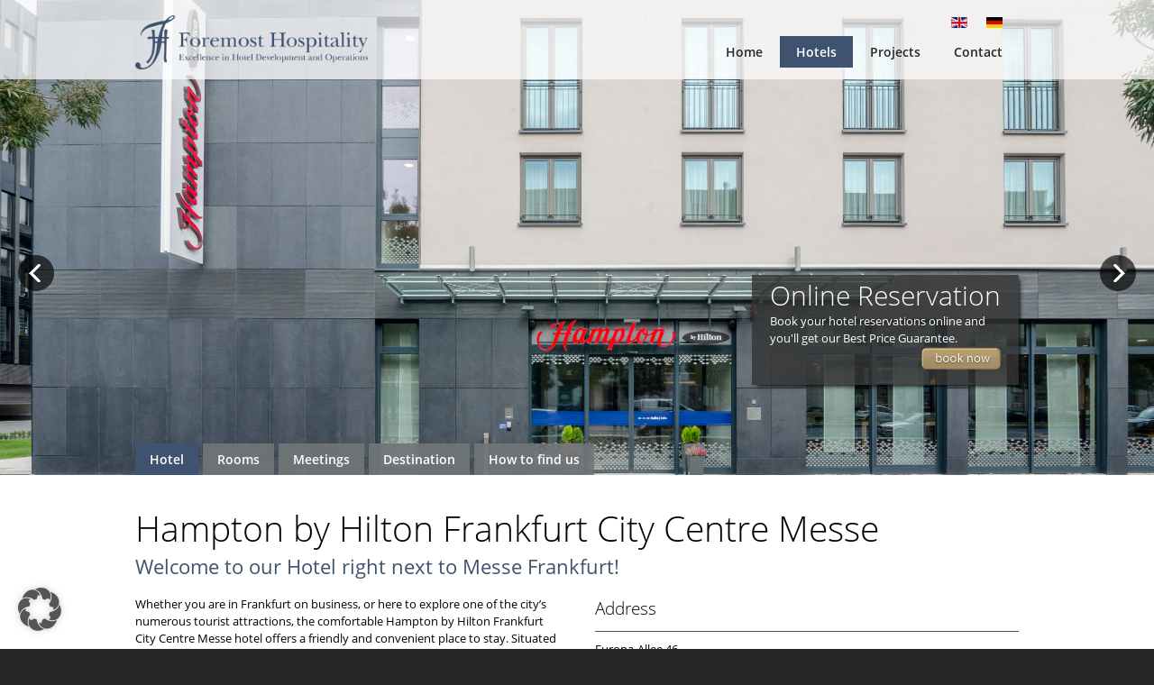

--- FILE ---
content_type: text/html; charset=UTF-8
request_url: https://www.fmhos.de/en/hotels/hampton-by-hilton-frankfurt-city-center-messe/
body_size: 20132
content:
<!DOCTYPE html>
<html lang="en-US">

<head>
  <meta charset="UTF-8">
  <!--
	    (c) Konzeption & Realisation
	    Netgenerator GmbH: Webdesign Agentur Berlin
	    https://www.netgenerator.de
	    office@netgenerator.de
	-->
  <meta name="author" content="Netgenerator GmbH: Webdesign Agentur Berlin // https://www.netgenerator.de" />
  <!--<meta name="viewport" content="width=device-width, initial-scale=1, maximum-scale=1, minimum-scale=1, user-scalable=no">-->
  <!--<meta name="format-detection" content="telephone=no">-->
      <link rel="stylesheet" href="/fontawesome/css/all.min.css">
  <meta name="google-site-verification" content="VGwDIg4NG75f7Fw4MVJIi-kKVi7wpjm_IZ1676jCyCo" />


  <meta name='robots' content='index, follow, max-image-preview:large, max-snippet:-1, max-video-preview:-1' />

	<!-- This site is optimized with the Yoast SEO plugin v26.6 - https://yoast.com/wordpress/plugins/seo/ -->
	<title>Hampton by Hilton Frankfurt City Centre Messe - Foremost Hospitality</title>
	<link rel="canonical" href="https://www.fmhos.de/en/hotels/hampton-by-hilton-frankfurt-city-center-messe/" />
	<meta property="og:locale" content="en_US" />
	<meta property="og:type" content="article" />
	<meta property="og:title" content="Hampton by Hilton Frankfurt City Centre Messe - Foremost Hospitality" />
	<meta property="og:description" content="Whether you are in Frankfurt on business, or here to explore one of the city’s numerous tourist attractions, the comfortable Hampton by Hilton Frankfurt City Centre Messe hotel offers a friendly and convenient place to stay. Situated directly at the eastern entrance to the Messe Frankfurt – the Frankfurt trade fair – our hotel is..." />
	<meta property="og:url" content="https://www.fmhos.de/en/hotels/hampton-by-hilton-frankfurt-city-center-messe/" />
	<meta property="og:site_name" content="Foremost Hospitality" />
	<meta property="article:modified_time" content="2025-12-17T14:24:35+00:00" />
	<meta name="twitter:card" content="summary_large_image" />
	<meta name="twitter:label1" content="Est. reading time" />
	<meta name="twitter:data1" content="2 minutes" />
	<script type="application/ld+json" class="yoast-schema-graph">{"@context":"https://schema.org","@graph":[{"@type":"WebPage","@id":"https://www.fmhos.de/en/hotels/hampton-by-hilton-frankfurt-city-center-messe/","url":"https://www.fmhos.de/en/hotels/hampton-by-hilton-frankfurt-city-center-messe/","name":"Hampton by Hilton Frankfurt City Centre Messe - Foremost Hospitality","isPartOf":{"@id":"https://www.fmhos.de/en/#website"},"datePublished":"2019-03-01T08:59:58+00:00","dateModified":"2025-12-17T14:24:35+00:00","breadcrumb":{"@id":"https://www.fmhos.de/en/hotels/hampton-by-hilton-frankfurt-city-center-messe/#breadcrumb"},"inLanguage":"en-US","potentialAction":[{"@type":"ReadAction","target":["https://www.fmhos.de/en/hotels/hampton-by-hilton-frankfurt-city-center-messe/"]}]},{"@type":"BreadcrumbList","@id":"https://www.fmhos.de/en/hotels/hampton-by-hilton-frankfurt-city-center-messe/#breadcrumb","itemListElement":[{"@type":"ListItem","position":1,"name":"Home","item":"https://www.fmhos.de/en/"},{"@type":"ListItem","position":2,"name":"Hampton by Hilton Frankfurt City Centre Messe"}]},{"@type":"WebSite","@id":"https://www.fmhos.de/en/#website","url":"https://www.fmhos.de/en/","name":"Foremost Hospitality","description":"Excellence in Hotel Development and Operations","potentialAction":[{"@type":"SearchAction","target":{"@type":"EntryPoint","urlTemplate":"https://www.fmhos.de/en/?s={search_term_string}"},"query-input":{"@type":"PropertyValueSpecification","valueRequired":true,"valueName":"search_term_string"}}],"inLanguage":"en-US"}]}</script>
	<!-- / Yoast SEO plugin. -->


<link rel='dns-prefetch' href='//www.fmhos.de' />
<link rel='dns-prefetch' href='//maps.googleapis.com' />
<link rel="alternate" type="application/rss+xml" title="Foremost Hospitality &raquo; Feed" href="https://www.fmhos.de/en/feed/" />
<link rel="alternate" type="application/rss+xml" title="Foremost Hospitality &raquo; Comments Feed" href="https://www.fmhos.de/en/comments/feed/" />
<link rel="alternate" title="oEmbed (JSON)" type="application/json+oembed" href="https://www.fmhos.de/en/wp-json/oembed/1.0/embed?url=https%3A%2F%2Fwww.fmhos.de%2Fen%2Fhotels%2Fhampton-by-hilton-frankfurt-city-center-messe%2F" />
<link rel="alternate" title="oEmbed (XML)" type="text/xml+oembed" href="https://www.fmhos.de/en/wp-json/oembed/1.0/embed?url=https%3A%2F%2Fwww.fmhos.de%2Fen%2Fhotels%2Fhampton-by-hilton-frankfurt-city-center-messe%2F&#038;format=xml" />
<style id='wp-img-auto-sizes-contain-inline-css' type='text/css'>
img:is([sizes=auto i],[sizes^="auto," i]){contain-intrinsic-size:3000px 1500px}
/*# sourceURL=wp-img-auto-sizes-contain-inline-css */
</style>
<style id='classic-theme-styles-inline-css' type='text/css'>
/*! This file is auto-generated */
.wp-block-button__link{color:#fff;background-color:#32373c;border-radius:9999px;box-shadow:none;text-decoration:none;padding:calc(.667em + 2px) calc(1.333em + 2px);font-size:1.125em}.wp-block-file__button{background:#32373c;color:#fff;text-decoration:none}
/*# sourceURL=/wp-includes/css/classic-themes.min.css */
</style>
<link rel='stylesheet' id='contact-form-7-css' href='https://www.fmhos.de/wp-content/plugins/contact-form-7/includes/css/styles.css?ver=6.1.4' type='text/css' media='all' />
<link rel='stylesheet' id='am_assets-css-migrated-migrated-min-css-css' href='https://www.fmhos.de/wp-content/themes/fmhos/assets/css/migrated/migrated.min.css?ver=1767102137' type='text/css' media='all' />
<link rel='stylesheet' id='am_assets-css-style-wp-css-css' href='https://www.fmhos.de/wp-content/themes/fmhos/assets/css/style-wp.css?ver=1767102057' type='text/css' media='all' />
<link rel='stylesheet' id='borlabs-cookie-custom-css' href='https://www.fmhos.de/wp-content/cache/borlabs-cookie/1/borlabs-cookie-1-en.css?ver=3.3.23-14' type='text/css' media='all' />
<script type="text/javascript" id="wpml-cookie-js-extra">
/* <![CDATA[ */
var wpml_cookies = {"wp-wpml_current_language":{"value":"en","expires":1,"path":"/"}};
var wpml_cookies = {"wp-wpml_current_language":{"value":"en","expires":1,"path":"/"}};
//# sourceURL=wpml-cookie-js-extra
/* ]]> */
</script>
<script type="text/javascript" src="https://www.fmhos.de/wp-content/plugins/sitepress-multilingual-cms/res/js/cookies/language-cookie.js?ver=486900" id="wpml-cookie-js" defer="defer" data-wp-strategy="defer"></script>
<script type="text/javascript" src="https://www.fmhos.de/wp-content/plugins/wp-retina-2x/app/picturefill.min.js?ver=1767715631" id="wr2x-picturefill-js-js"></script>
<script type="text/javascript" id="jquery-core-js-extra">
/* <![CDATA[ */
var ajaxSettings = {"url":"https://www.fmhos.de/wp-admin/admin-ajax.php","base":"https://www.fmhos.de/en/","isHome":"","isSinle":"1","postType":"hotels","xhr":"","key":"AIzaSyCX0o_qIb8HVF073vklcRr_NGk32SaopvM","isFront":"","is_user":"","templates":"https://www.fmhos.de/wp-content/themes/fmhos","templateName":"","timer":null,"nonce":"5f993b2460"};
//# sourceURL=jquery-core-js-extra
/* ]]> */
</script>
<script type="text/javascript" src="https://www.fmhos.de/wp-includes/js/jquery/jquery.min.js?ver=3.7.1" id="jquery-core-js"></script>
<script data-borlabs-cookie-script-blocker-handle="am_google_maps" data-borlabs-cookie-script-blocker-id="maps" type="text/template" data-borlabs-cookie-script-blocker-src="https://maps.googleapis.com/maps/api/js?key=AIzaSyCX0o_qIb8HVF073vklcRr_NGk32SaopvM&amp;ver=1.0.0" id="am_google_maps-js"></script><script data-no-optimize="1" data-no-minify="1" data-cfasync="false" type="text/javascript" src="https://www.fmhos.de/wp-content/cache/borlabs-cookie/1/borlabs-cookie-config-en.json.js?ver=3.3.23-15" id="borlabs-cookie-config-js"></script>
<link rel="https://api.w.org/" href="https://www.fmhos.de/en/wp-json/" /><link rel="EditURI" type="application/rsd+xml" title="RSD" href="https://www.fmhos.de/xmlrpc.php?rsd" />
<link rel='shortlink' href='https://www.fmhos.de/en/?p=1333' />
<meta name="generator" content="WPML ver:4.8.6 stt:1,3;" />
<link rel="icon" href="https://www.fmhos.de/wp-content/uploads/2025/11/cropped-Signet-Photoroom-1-32x32.png" sizes="32x32" />
<link rel="icon" href="https://www.fmhos.de/wp-content/uploads/2025/11/cropped-Signet-Photoroom-1-192x192.png" sizes="192x192" />
<link rel="apple-touch-icon" href="https://www.fmhos.de/wp-content/uploads/2025/11/cropped-Signet-Photoroom-1-180x180.png" />
<meta name="msapplication-TileImage" content="https://www.fmhos.de/wp-content/uploads/2025/11/cropped-Signet-Photoroom-1-270x270.png" />
		<style type="text/css" id="wp-custom-css">
			[class*="booked-wzs"] {
	pointer-events: none;
}		</style>
		<style id='global-styles-inline-css' type='text/css'>
:root{--wp--preset--aspect-ratio--square: 1;--wp--preset--aspect-ratio--4-3: 4/3;--wp--preset--aspect-ratio--3-4: 3/4;--wp--preset--aspect-ratio--3-2: 3/2;--wp--preset--aspect-ratio--2-3: 2/3;--wp--preset--aspect-ratio--16-9: 16/9;--wp--preset--aspect-ratio--9-16: 9/16;--wp--preset--color--black: #000000;--wp--preset--color--cyan-bluish-gray: #abb8c3;--wp--preset--color--white: #ffffff;--wp--preset--color--pale-pink: #f78da7;--wp--preset--color--vivid-red: #cf2e2e;--wp--preset--color--luminous-vivid-orange: #ff6900;--wp--preset--color--luminous-vivid-amber: #fcb900;--wp--preset--color--light-green-cyan: #7bdcb5;--wp--preset--color--vivid-green-cyan: #00d084;--wp--preset--color--pale-cyan-blue: #8ed1fc;--wp--preset--color--vivid-cyan-blue: #0693e3;--wp--preset--color--vivid-purple: #9b51e0;--wp--preset--gradient--vivid-cyan-blue-to-vivid-purple: linear-gradient(135deg,rgb(6,147,227) 0%,rgb(155,81,224) 100%);--wp--preset--gradient--light-green-cyan-to-vivid-green-cyan: linear-gradient(135deg,rgb(122,220,180) 0%,rgb(0,208,130) 100%);--wp--preset--gradient--luminous-vivid-amber-to-luminous-vivid-orange: linear-gradient(135deg,rgb(252,185,0) 0%,rgb(255,105,0) 100%);--wp--preset--gradient--luminous-vivid-orange-to-vivid-red: linear-gradient(135deg,rgb(255,105,0) 0%,rgb(207,46,46) 100%);--wp--preset--gradient--very-light-gray-to-cyan-bluish-gray: linear-gradient(135deg,rgb(238,238,238) 0%,rgb(169,184,195) 100%);--wp--preset--gradient--cool-to-warm-spectrum: linear-gradient(135deg,rgb(74,234,220) 0%,rgb(151,120,209) 20%,rgb(207,42,186) 40%,rgb(238,44,130) 60%,rgb(251,105,98) 80%,rgb(254,248,76) 100%);--wp--preset--gradient--blush-light-purple: linear-gradient(135deg,rgb(255,206,236) 0%,rgb(152,150,240) 100%);--wp--preset--gradient--blush-bordeaux: linear-gradient(135deg,rgb(254,205,165) 0%,rgb(254,45,45) 50%,rgb(107,0,62) 100%);--wp--preset--gradient--luminous-dusk: linear-gradient(135deg,rgb(255,203,112) 0%,rgb(199,81,192) 50%,rgb(65,88,208) 100%);--wp--preset--gradient--pale-ocean: linear-gradient(135deg,rgb(255,245,203) 0%,rgb(182,227,212) 50%,rgb(51,167,181) 100%);--wp--preset--gradient--electric-grass: linear-gradient(135deg,rgb(202,248,128) 0%,rgb(113,206,126) 100%);--wp--preset--gradient--midnight: linear-gradient(135deg,rgb(2,3,129) 0%,rgb(40,116,252) 100%);--wp--preset--font-size--small: 13px;--wp--preset--font-size--medium: 20px;--wp--preset--font-size--large: 36px;--wp--preset--font-size--x-large: 42px;--wp--preset--spacing--20: 0.44rem;--wp--preset--spacing--30: 0.67rem;--wp--preset--spacing--40: 1rem;--wp--preset--spacing--50: 1.5rem;--wp--preset--spacing--60: 2.25rem;--wp--preset--spacing--70: 3.38rem;--wp--preset--spacing--80: 5.06rem;--wp--preset--shadow--natural: 6px 6px 9px rgba(0, 0, 0, 0.2);--wp--preset--shadow--deep: 12px 12px 50px rgba(0, 0, 0, 0.4);--wp--preset--shadow--sharp: 6px 6px 0px rgba(0, 0, 0, 0.2);--wp--preset--shadow--outlined: 6px 6px 0px -3px rgb(255, 255, 255), 6px 6px rgb(0, 0, 0);--wp--preset--shadow--crisp: 6px 6px 0px rgb(0, 0, 0);}:where(.is-layout-flex){gap: 0.5em;}:where(.is-layout-grid){gap: 0.5em;}body .is-layout-flex{display: flex;}.is-layout-flex{flex-wrap: wrap;align-items: center;}.is-layout-flex > :is(*, div){margin: 0;}body .is-layout-grid{display: grid;}.is-layout-grid > :is(*, div){margin: 0;}:where(.wp-block-columns.is-layout-flex){gap: 2em;}:where(.wp-block-columns.is-layout-grid){gap: 2em;}:where(.wp-block-post-template.is-layout-flex){gap: 1.25em;}:where(.wp-block-post-template.is-layout-grid){gap: 1.25em;}.has-black-color{color: var(--wp--preset--color--black) !important;}.has-cyan-bluish-gray-color{color: var(--wp--preset--color--cyan-bluish-gray) !important;}.has-white-color{color: var(--wp--preset--color--white) !important;}.has-pale-pink-color{color: var(--wp--preset--color--pale-pink) !important;}.has-vivid-red-color{color: var(--wp--preset--color--vivid-red) !important;}.has-luminous-vivid-orange-color{color: var(--wp--preset--color--luminous-vivid-orange) !important;}.has-luminous-vivid-amber-color{color: var(--wp--preset--color--luminous-vivid-amber) !important;}.has-light-green-cyan-color{color: var(--wp--preset--color--light-green-cyan) !important;}.has-vivid-green-cyan-color{color: var(--wp--preset--color--vivid-green-cyan) !important;}.has-pale-cyan-blue-color{color: var(--wp--preset--color--pale-cyan-blue) !important;}.has-vivid-cyan-blue-color{color: var(--wp--preset--color--vivid-cyan-blue) !important;}.has-vivid-purple-color{color: var(--wp--preset--color--vivid-purple) !important;}.has-black-background-color{background-color: var(--wp--preset--color--black) !important;}.has-cyan-bluish-gray-background-color{background-color: var(--wp--preset--color--cyan-bluish-gray) !important;}.has-white-background-color{background-color: var(--wp--preset--color--white) !important;}.has-pale-pink-background-color{background-color: var(--wp--preset--color--pale-pink) !important;}.has-vivid-red-background-color{background-color: var(--wp--preset--color--vivid-red) !important;}.has-luminous-vivid-orange-background-color{background-color: var(--wp--preset--color--luminous-vivid-orange) !important;}.has-luminous-vivid-amber-background-color{background-color: var(--wp--preset--color--luminous-vivid-amber) !important;}.has-light-green-cyan-background-color{background-color: var(--wp--preset--color--light-green-cyan) !important;}.has-vivid-green-cyan-background-color{background-color: var(--wp--preset--color--vivid-green-cyan) !important;}.has-pale-cyan-blue-background-color{background-color: var(--wp--preset--color--pale-cyan-blue) !important;}.has-vivid-cyan-blue-background-color{background-color: var(--wp--preset--color--vivid-cyan-blue) !important;}.has-vivid-purple-background-color{background-color: var(--wp--preset--color--vivid-purple) !important;}.has-black-border-color{border-color: var(--wp--preset--color--black) !important;}.has-cyan-bluish-gray-border-color{border-color: var(--wp--preset--color--cyan-bluish-gray) !important;}.has-white-border-color{border-color: var(--wp--preset--color--white) !important;}.has-pale-pink-border-color{border-color: var(--wp--preset--color--pale-pink) !important;}.has-vivid-red-border-color{border-color: var(--wp--preset--color--vivid-red) !important;}.has-luminous-vivid-orange-border-color{border-color: var(--wp--preset--color--luminous-vivid-orange) !important;}.has-luminous-vivid-amber-border-color{border-color: var(--wp--preset--color--luminous-vivid-amber) !important;}.has-light-green-cyan-border-color{border-color: var(--wp--preset--color--light-green-cyan) !important;}.has-vivid-green-cyan-border-color{border-color: var(--wp--preset--color--vivid-green-cyan) !important;}.has-pale-cyan-blue-border-color{border-color: var(--wp--preset--color--pale-cyan-blue) !important;}.has-vivid-cyan-blue-border-color{border-color: var(--wp--preset--color--vivid-cyan-blue) !important;}.has-vivid-purple-border-color{border-color: var(--wp--preset--color--vivid-purple) !important;}.has-vivid-cyan-blue-to-vivid-purple-gradient-background{background: var(--wp--preset--gradient--vivid-cyan-blue-to-vivid-purple) !important;}.has-light-green-cyan-to-vivid-green-cyan-gradient-background{background: var(--wp--preset--gradient--light-green-cyan-to-vivid-green-cyan) !important;}.has-luminous-vivid-amber-to-luminous-vivid-orange-gradient-background{background: var(--wp--preset--gradient--luminous-vivid-amber-to-luminous-vivid-orange) !important;}.has-luminous-vivid-orange-to-vivid-red-gradient-background{background: var(--wp--preset--gradient--luminous-vivid-orange-to-vivid-red) !important;}.has-very-light-gray-to-cyan-bluish-gray-gradient-background{background: var(--wp--preset--gradient--very-light-gray-to-cyan-bluish-gray) !important;}.has-cool-to-warm-spectrum-gradient-background{background: var(--wp--preset--gradient--cool-to-warm-spectrum) !important;}.has-blush-light-purple-gradient-background{background: var(--wp--preset--gradient--blush-light-purple) !important;}.has-blush-bordeaux-gradient-background{background: var(--wp--preset--gradient--blush-bordeaux) !important;}.has-luminous-dusk-gradient-background{background: var(--wp--preset--gradient--luminous-dusk) !important;}.has-pale-ocean-gradient-background{background: var(--wp--preset--gradient--pale-ocean) !important;}.has-electric-grass-gradient-background{background: var(--wp--preset--gradient--electric-grass) !important;}.has-midnight-gradient-background{background: var(--wp--preset--gradient--midnight) !important;}.has-small-font-size{font-size: var(--wp--preset--font-size--small) !important;}.has-medium-font-size{font-size: var(--wp--preset--font-size--medium) !important;}.has-large-font-size{font-size: var(--wp--preset--font-size--large) !important;}.has-x-large-font-size{font-size: var(--wp--preset--font-size--x-large) !important;}
/*# sourceURL=global-styles-inline-css */
</style>
</head>

<body class="wp-singular hotels-template-default single single-hotels postid-1333 wp-theme-fmhos chrome">












  <!-- begin #all -->
  <div id="all">
    <!-- begin container -->
    <div id="container">
      <!-- begin #top-right -->
      <div id="top-right">
        <!-- begin #header-navigation -->
        <div id="header-navigation">
          <div class="moduletable_lang">
            <div class="mod-languages_lang">


              <ul class="lang-inline" dir="ltr"><li class="lang-active"><a href="https://www.fmhos.de/en/hotels/hampton-by-hilton-frankfurt-city-center-messe/"><img src="https://www.fmhos.de/wp-content/themes/fmhos/assets/images/en.gif" alt="English" title="English" /></a></li><li><a href="https://www.fmhos.de/de/hotels/hampton-by-hilton-frankfurt-city-center-messe/"><img src="https://www.fmhos.de/wp-content/themes/fmhos/assets/images/de.gif" alt="Deutsch" title="Deutsch" /></a></li></ul>


            </div>
          </div>

                      <div class="moduletable_menu">
              <ul id="menu-main-navigation-english" class="nav menu mod-list"><li  id="menu-item-1354" class="menu-item menu-item-type-post_type menu-item-object-page menu-item-home menu-item-has-children deeper parent"><a title="Home" href="https://www.fmhos.de/en/" class="fn-scrollbar">Home</a><ul class="nav-child unstyled small">	<li  id="menu-item-4023" class="menu-item menu-item-type-post_type menu-item-object-page"><a title="About us" href="https://www.fmhos.de/en/about-us-2/">About us</a></li>
</ul>
</li>
<li  id="menu-item-1356" class="custom-scrollbar menu-item menu-item-type-post_type menu-item-object-page current-menu-ancestor current-menu-parent current_page_parent current_page_ancestor menu-item-has-children deeper parent current active"><a title="Hotels" href="https://www.fmhos.de/en/hotels/" class="fn-scrollbar">Hotels</a><ul class="nav-child unstyled small">	<li  id="menu-item-4091" class="menu-item menu-item-type-custom menu-item-object-custom"><a title="Hampton by Hilton Dresden City Centre" href="https://www.fmhos.de/en/hotels/hampton-by-hilton-dresden-city-centre/">Hampton by Hilton Dresden City Centre</a></li>
	<li  id="menu-item-3173" class="menu-item menu-item-type-post_type menu-item-object-hotels"><a title="Hampton by Hilton Dusseldorf City Centre" href="https://www.fmhos.de/en/hotels/opening-soon-hampton-by-hilton-dusseldorf-city-centre/">Hampton by Hilton Dusseldorf City Centre</a></li>
	<li  id="menu-item-1364" class="menu-item menu-item-type-post_type menu-item-object-hotels current-menu-item current active"><a title="Hampton by Hilton Frankfurt City Centre Messe" href="https://www.fmhos.de/en/hotels/hampton-by-hilton-frankfurt-city-center-messe/">Hampton by Hilton Frankfurt City Centre Messe</a></li>
	<li  id="menu-item-1370" class="menu-item menu-item-type-post_type menu-item-object-hotels"><a title="Hampton by Hilton Hamburg City Centre" href="https://www.fmhos.de/en/hotels/hampton-by-hilton-hamburg-city-centre/">Hampton by Hilton Hamburg City Centre</a></li>
	<li  id="menu-item-1374" class="menu-item menu-item-type-post_type menu-item-object-hotels"><a title="Hampton by Hilton Munich City Centre West" href="https://www.fmhos.de/en/hotels/hampton-by-hilton-munich/">Hampton by Hilton Munich City Centre West</a></li>
	<li  id="menu-item-1377" class="menu-item menu-item-type-post_type menu-item-object-hotels"><a title="Hampton by Hilton Nuremberg City Centre" href="https://www.fmhos.de/en/hotels/hampton-by-hilton-nuremberg-city-centre/">Hampton by Hilton Nuremberg City Centre</a></li>
	<li  id="menu-item-3129" class="menu-item menu-item-type-post_type menu-item-object-hotels"><a title="Hampton by Hilton Stuttgart City Centre" href="https://www.fmhos.de/en/hotels/hampton-by-hilton-stuttgart-city-centre-opening-soon/">Hampton by Hilton Stuttgart City Centre</a></li>
	<li  id="menu-item-1365" class="menu-item menu-item-type-post_type menu-item-object-hotels"><a title="Hilton Garden Inn Frankfurt City Centre" href="https://www.fmhos.de/en/hotels/hilton-garden-inn-frankfurt-city-center/">Hilton Garden Inn Frankfurt City Centre</a></li>
	<li  id="menu-item-1375" class="menu-item menu-item-type-post_type menu-item-object-hotels"><a title="Hilton Garden Inn Munich City Centre West" href="https://www.fmhos.de/en/hotels/hilton-garden-inn-munich/">Hilton Garden Inn Munich City Centre West</a></li>
	<li  id="menu-item-1372" class="menu-item menu-item-type-post_type menu-item-object-hotels"><a title="Holiday Inn Express Hull City Centre" href="https://www.fmhos.de/en/hotels/holiday-inn-express-hull-city-centre/">Holiday Inn Express Hull City Centre</a></li>
</ul>
</li>
<li  id="menu-item-1378" class="menu-item menu-item-type-post_type menu-item-object-page"><a title="Projects" href="https://www.fmhos.de/en/under-construction/">Projects</a></li>
<li  id="menu-item-1380" class="menu-item menu-item-type-post_type menu-item-object-page"><a title="Contact" href="https://www.fmhos.de/en/contact/">Contact</a></li>
</ul>            </div>
          





        </div>
        <div class="clear"> </div>
        <!-- end #header-navigation  -->
      </div>
      <!-- end #top-right -->



      


      <!-- begin #feature -->
      <div id="feature">
        <!-- begin #language -->
        <!-- end #language -->

        <!-- begin #header -->
        <div id="header">
          <div id="header-inner">
            <!-- begin #top-left -->
                          <div id="top-left">
                <a href="https://www.fmhos.de/en/"
                  title="Foremost Hospitality"
                  alt="Foremost Hospitality"><img src="https://www.fmhos.de/wp-content/uploads/2025/11/FH_LOGO_U_2_ZEILIG_V1-1-scaled.png" alt="" width="258"></a>
              </div>
            


            <!-- end #top-left -->
            <!-- clear float -->
            <div class="clear"> </div>
          </div>
          <!-- end #header-inner -->
        </div>
        <!-- end #header -->

        
        

          <div class="moduletable">
            <!-- START REVOLUTION SLIDER 4.5.9 fullwidth mode -->
            <script src='https://www.fmhos.de/wp-content/themes/fmhos/assets/js/migrated/jquery.themepunch.tools.min.js?rev=4.5.9'></script>
            <script src='https://www.fmhos.de/wp-content/themes/fmhos/assets/js/migrated/jquery.themepunch.revolution.min.js?rev=4.5.9'></script>



            


              <div id="rev_slider_4_1_wrapper" class="rev_slider_wrapper fullwidthbanner-container"
                style="margin:0px auto;background-color:#E9E9E9;padding:0px;margin-top:0px;margin-bottom:0px;max-height:527px;">
                <div id="rev_slider_4_1"
                  class="rev_slider fullwidthabanner"
                  style="display:none;max-height:527px;height:527px;">


                  <ul> <!-- SLIDE  1-->
                    

                      <li data-transition="fade" data-slotamount="7" data-masterspeed="300" data-saveperformance="off">
                        <!-- MAIN IMAGE -->
                        <img src="https://www.fmhos.de/wp-content/uploads/2019/03/FRACC_P_Aussen_4453_A.jpg"
                          alt="" d
                          ata-bgposition="center top" data-bgfit="cover" data-bgrepeat="no-repeat">
                        <!-- LAYERS -->
                      </li>

                    

                      <li data-transition="fade" data-slotamount="7" data-masterspeed="300" data-saveperformance="off">
                        <!-- MAIN IMAGE -->
                        <img src="https://www.fmhos.de/wp-content/uploads/2019/03/messe_essen_klein.jpg"
                          alt="" d
                          ata-bgposition="center top" data-bgfit="cover" data-bgrepeat="no-repeat">
                        <!-- LAYERS -->
                      </li>

                    

                      <li data-transition="fade" data-slotamount="7" data-masterspeed="300" data-saveperformance="off">
                        <!-- MAIN IMAGE -->
                        <img src="https://www.fmhos.de/wp-content/uploads/2019/03/FRACC_opening.jpg"
                          alt="" d
                          ata-bgposition="center top" data-bgfit="cover" data-bgrepeat="no-repeat">
                        <!-- LAYERS -->
                      </li>

                    

                      <li data-transition="fade" data-slotamount="7" data-masterspeed="300" data-saveperformance="off">
                        <!-- MAIN IMAGE -->
                        <img src="https://www.fmhos.de/wp-content/uploads/2019/03/FRACC_P_Aussen_4486_A.jpg"
                          alt="" d
                          ata-bgposition="center top" data-bgfit="cover" data-bgrepeat="no-repeat">
                        <!-- LAYERS -->
                      </li>

                    

                      <li data-transition="fade" data-slotamount="7" data-masterspeed="300" data-saveperformance="off">
                        <!-- MAIN IMAGE -->
                        <img src="https://www.fmhos.de/wp-content/uploads/2019/03/hilton_garden_inn_frankfurt_city_centre_FRACEGI_View_7637_2088.jpg"
                          alt="" d
                          ata-bgposition="center top" data-bgfit="cover" data-bgrepeat="no-repeat">
                        <!-- LAYERS -->
                      </li>

                    
                  </ul>


                  <div class="tp-bannertimer tp-bottom" style="display:none; visibility: hidden !important;"></div>
                </div>
              </div>

            

            <script type="text/javascript">
              /******************************************
                 -	PREPARE PLACEHOLDER FOR SLIDER	-
                 ******************************************/


              var setREVStartSize = function() {
                var tpopt = new Object();
                tpopt.startwidth = 960;
                tpopt.startheight = 730;
                tpopt.container = jQuery('#rev_slider_4_1');
                tpopt.fullScreen = "off";
                tpopt.forceFullWidth = "off";

                tpopt.container.closest(".rev_slider_wrapper").css({
                  height: tpopt.container.height()
                });
                tpopt.width = parseInt(tpopt.container.width(), 0);
                tpopt.height = parseInt(tpopt.container.height(), 0);
                tpopt.bw = tpopt.width / tpopt.startwidth;
                tpopt.bh = tpopt.height / tpopt.startheight;
                if (tpopt.bh > tpopt.bw)
                  tpopt.bh = tpopt.bw;
                if (tpopt.bh < tpopt.bw)
                  tpopt.bw = tpopt.bh;
                if (tpopt.bw < tpopt.bh)
                  tpopt.bh = tpopt.bw;
                if (tpopt.bh > 1) {
                  tpopt.bw = 1;
                  tpopt.bh = 1
                }
                if (tpopt.bw > 1) {
                  tpopt.bw = 1;
                  tpopt.bh = 1
                }
                tpopt.height = Math.round(tpopt.startheight * (tpopt.width / tpopt.startwidth));
                if (tpopt.height > tpopt.startheight && tpopt.autoHeight != "on")
                  tpopt.height = tpopt.startheight;
                if (tpopt.fullScreen == "on") {
                  tpopt.height = tpopt.bw * tpopt.startheight;
                  var cow = tpopt.container.parent().width();
                  var coh = jQuery(window).height();
                  if (tpopt.fullScreenOffsetContainer != undefined) {
                    try {
                      var offcontainers = tpopt.fullScreenOffsetContainer.split(",");
                      jQuery.each(offcontainers, function(e, t) {
                        coh = coh - jQuery(t).outerHeight(true);
                        if (coh < tpopt.minFullScreenHeight)
                          coh = tpopt.minFullScreenHeight
                      })
                    } catch (e) {}
                  }
                  tpopt.container.parent().height(coh);
                  tpopt.container.height(coh);
                  tpopt.container.closest(".rev_slider_wrapper").height(coh);
                  tpopt.container.closest(".forcefullwidth_wrapper_tp_banner").find(".tp-fullwidth-forcer").height(coh);
                  tpopt.container.css({
                    height: "100%"
                  });
                  tpopt.height = coh;
                } else {
                  tpopt.container.height(tpopt.height);
                  tpopt.container.closest(".rev_slider_wrapper").height(tpopt.height);
                  tpopt.container.closest(".forcefullwidth_wrapper_tp_banner").find(".tp-fullwidth-forcer").height(tpopt.height);
                }
              };

              /* CALL PLACEHOLDER */
              setREVStartSize();


              var tpj = jQuery;
              tpj.noConflict();
              var revapi4;



              tpj(document).ready(function() {



                if (tpj('#rev_slider_4_1').revolution == undefined)
                  revslider_showDoubleJqueryError('#rev_slider_4_1');
                else
                  revapi4 = tpj('#rev_slider_4_1').show().revolution({
                    dottedOverlay: "none",
                    delay: 5000,
                    startwidth: 960,
                    startheight: 730,
                    hideThumbs: 0,
                    thumbWidth: 100,
                    thumbHeight: 50,
                    thumbAmount: 5,
                    navigationType: "none",
                    navigationArrows: "solo",
                    navigationStyle: "round",
                    touchenabled: "on",
                    onHoverStop: "on",
                    swipe_velocity: 0.7,
                    swipe_min_touches: 1,
                    swipe_max_touches: 1,
                    drag_block_vertical: false,
                    keyboardNavigation: "off",
                    navigationHAlign: "center",
                    navigationVAlign: "bottom",
                    navigationHOffset: 0,
                    navigationVOffset: 20,
                    soloArrowLeftHalign: "left",
                    soloArrowLeftValign: "center",
                    soloArrowLeftHOffset: 20,
                    soloArrowLeftVOffset: 40,
                    soloArrowRightHalign: "right",
                    soloArrowRightValign: "center",
                    soloArrowRightHOffset: 20,
                    soloArrowRightVOffset: 40,
                    shadow: 0,
                    fullWidth: "on",
                    fullScreen: "off",
                    spinner: "spinner0",
                    stopLoop: "off",
                    stopAfterLoops: -1,
                    stopAtSlide: -1,
                    shuffle: "off",
                    autoHeight: "off",
                    forceFullWidth: "off",
                    hideTimerBar: "on",
                    hideThumbsOnMobile: "off",
                    hideNavDelayOnMobile: 1500,
                    hideBulletsOnMobile: "off",
                    hideArrowsOnMobile: "off",
                    hideThumbsUnderResolution: 0,
                    hideSliderAtLimit: 0,
                    hideCaptionAtLimit: 0,
                    hideAllCaptionAtLilmit: 0,
                    startWithSlide: 0,
                    isJoomla: true
                  });




              }); /*ready*/
            </script>

            <!-- END REVOLUTION SLIDER -->
          </div>
        

        <!-- clear float -->
        <div class="clear"> </div>


        <!-- begin #feature-box -->
        <div id="feature-box-container">

          

            
              <div id="feature-box">
                <div class="moduletable">
                  <div class="custom">
                    <table border="0" style="width: 100%;">
                      <tbody>
                        <tr>
                          <td>
                                                                                          <h1>Online Reservation</h1>                                <p>Book your hotel reservations online and<br />
you'll get our Best Price Guarantee.</p>                                                                                    </td>
                        </tr>
                                                  <tr>

                            <td><a href="https://www.hilton.com/en/hotels/fracchx-hampton-frankfurt-city-centre-messe/"
                                target="_blank" id="booknow" title="Jetzt Reservieren!"><img
                                  src="https://www.fmhos.de/wp-content/themes/fmhos/assets/images/button-booking-neu.png"
                                  alt="" width="88" height="25"
                                  style="float: right;"
                                  onmouseover="this.src = 'https://www.fmhos.de/wp-content/themes/fmhos/assets/images/button-booking-neu-hover.png';"
                                  onmouseout="this.src = 'https://www.fmhos.de/wp-content/themes/fmhos/assets/images/button-booking-neu.png';" /></a></td>
                          </tr>
                                              </tbody>
                    </table>
                  </div>
                </div>

              </div>
                      
        </div>
        <!-- end #feature-box -->

        <!-- Submenu Layer -->


                  <!-- Submenu Layer -->
          <div id="page-submenu">
            <div class="moduletable">
              <ul class="nav menu mod-list">
                <li class="item-115 active">
                  <a href="#hotel" class="hotel active">Hotel</a>
                </li>
                <li class="item-116">
                  <a href="#zimmer" class="zimmer">Rooms</a>
                </li>
                <li class="item-117">
                  <a href="#meetings" class="meetings">Meetings</a>
                </li>
                <li class="item-118">
                  <a href="#destination" class="destination">Destination</a>
                </li>
                <!-- <li class="item-119">
                  <a href="#aktuelles" class="aktuelles">Events & Deals</a>
                </li> -->
                <li class="item-273">
                  <a href="#anfahrt" class="anfahrt">How to find us</a>
                </li>
                <!-- <li class="item-239">
                  <a href="#wetter" class="wetter fancybox">Weather</a>
                </li> -->
                <!-- <li class="item-120">
                  <a href="#reviews" class="reviews"></a>
                </li> -->
              </ul>
            </div>

          </div>
                <!-- end submenu layer -->

      </div>
      <!-- end #feature -->

      <script type="text/javascript">
        jQuery(document).ready(function() {
          jQuery("#bfLabel139").qtip({
            position: {
              adjust: {
                screen: true
              }
            },
            content: "<div class=\"bfToolTipLabel\"><b>Einwilligung zur Datenerhebung</b><div/>Ich bin einverstanden mit der Nutzung meiner Daten zum Zwecke der Anfragenbeantwortung. Weiterführende Informationen finde ich in der Datenschutzerklärung.",
            style: {
              tip: true,
              background: "#ffc",
              color: "#000000",
              border: {
                color: "#C0C0C0",
                width: 1
              },
              name: "cream"
            }
          });
        });
      </script><div id="content">
  <!-- begin #content-inner -->
  <div id="content-inner">
    <!-- begin #breadcrumb -->
    <div id="breadcrumb">


    </div>
    <!-- end #breadcrumb -->
    <!-- begin #left -->
    <!-- end #left -->
    <!-- begin #mid -->
    <div id="mid">
      <!-- begin #mid-inner -->
      <div id="mid-inner">
        <div id="system-message-container">
        </div>


        <div class="item-page">

          
            


                            <h1>Hampton by Hilton Frankfurt City Centre Messe</h1>
              <h2>Welcome to our Hotel right next to Messe Frankfurt!</h2>



              

  





    <table border="0" id="hotel" class="page-subcontent" 
           style="width: 100%; display: block">
      <tbody>
        <tr>
          <td style="width: 470px;">
                        <p>Whether you are in Frankfurt on business, or here to explore one of the city’s numerous tourist attractions, the comfortable Hampton by Hilton Frankfurt City Centre Messe hotel offers a friendly and convenient place to stay. Situated directly at the eastern entrance to the Messe Frankfurt – the Frankfurt trade fair – our hotel is steps from restaurants, corporate offices and the Skyline Plaza shopping mall. Frankfurt International Airport is just 15 minutes away by train from Frankfurt Main Train Station - which is just 1 km from the hotel. The city center and the financial district are also just a short stroll away.</p>
<p>&nbsp;</p>
<p>The hotel offers 158 smart and modern guest rooms equipped with amenities including free WiFi, a flat-screen HDTV, an alarm clock/radio, an in-room coffee maker, a comfy queen-sized bed and a flexible, ergonomic work desk. Take advantage of useful services and amenities at this Frankfurt hotel including a free 24-hour business center, a small gym and a casual dining area.</p>
<p>&nbsp;</p>
<p>Get your day off to a great start - there is a hot breakfast included when you stay with us. In the evening, dine in our casual bar, which also serves a light snack menu. Additional dining options are just moments away, with typical Frankfurt cuisine and international restaurants on our doorstep.</p>
<p>&nbsp;</p>
<p>Our hotel staff speaks German and English.</p>
<p>&nbsp;</p>
<p><strong>We are looking forward to your stay with us at the Hampton by Hilton Frankfurt City Centre Messe!</strong></p>
<p>&nbsp;</p>
<p>&nbsp;</p>
          </td>


          <td style="width: 40px;">&nbsp;</td>


          <td style="width: 470px;">
            <h3>Address</h3>
                        <p>Europa-Allee 46<br />
60327 Frankfurt<br />
Germany<br />
<br />
</p>              <div class="clear">

                  </div><!-- clear -->



            
            <h3 style="line-height: normal;">All prices include</h3>
            <ul class="icon-list" style="color: #000000; font-size: 11px; line-height: normal;">
                            <li><i class="fa fa-cutlery"></i>&nbsp;&nbsp; Continental breakfast buffet</li>
                                          <li><i class="fa fa-wifi"></i>&nbsp;&nbsp; free WiFi</li>
              

            </ul>
            <p>&nbsp;</p>





            <h3>Booking</h3>

            <p>Front Office: +49 (0) 69-247 487 0</p>
<p>Email: <a href="mailto:hbh-frankfurt@fmhos.com">hbh-frankfurt@fmhos.com</a></p>
<p><a id="hotelbuchung" href="https://www.hilton.com/en/hotels/fracchx-hampton-frankfurt-city-centre-messe/" target="_blank" rel="noopener">Hotel-Homepage</a> (Hilton)</p>
<p>&nbsp;</p>
<p><strong>Check-In:     3:00 pm</strong><br />
<strong>Check-Out: 12:00 pm</strong></p>
           
          </td>



        </tr>
      </tbody>
    </table>

  
                     <table border="0" id="zimmer" 
         class="page-subcontent" style="width: 100%;">
    <tbody>
      
        
          <tr>


          
            
            <td style="width: 470px;" class="cwi">
              <h3>Hotel Amenities</h3>                            <p>A total of 158 non-smoking rooms:</p>
<p>2 accessible rooms</p>
<p>7 floors</p>
<p>1 Bar</p>
<p>1 Business Centre</p>
<p>1 Fitness room</p>
            </td>

          
                      <td style="width: 40px;">&nbsp;</td>
          

          
        
            
            <td style="width: 470px;" class="cwi">
              <h3>Guest Room Amenities</h3>                            <p>55-inch HD television</p>
<p>Workstation</p>
<p>Electric kettle with coffee and tea making facilities</p>
<p>Air conditioning with individually adjustable room temperature control</p>
<p>Comfortable Hampton beds</p>
<p>&nbsp;</p>
<p>&nbsp;</p>
            </td>

          
          

          </tr> <tr>
                        <td style="width: 470px;">&nbsp;</td>
                        <td style="width: 40px;">&nbsp;</td>
                        <td style="width: 470px;">&nbsp;</td>
                      </tr>
        


         


    

     
  </tbody>
  </table>
   




                  <table border="0" id="meetings" 
         class="page-subcontent" style="width: 100%;">
    <tbody>
      
        
          <tr>


          
            
            <td style="width: 470px;">
              <p>We do not have any meeting rooms to offer you. However, if you would still like to hold an event at our hotel, please contact us directly and we will check whether this is possible.</p>
            </td>
          
                      <td style="width: 40px;">&nbsp;</td>
          

          
        


         


    

    </tr> <tr>
                        <td style="width: 470px;">&nbsp;</td>
                        <td style="width: 40px;">&nbsp;</td>
                        <td style="width: 470px;">&nbsp;</td>
                      </tr> 
  </tbody>
  </table>
   




              
  
  <table border="0" id="destination" 

         class="page-subcontent" style="width: 100%;">

    <tbody>

      


        


          <tr>






          


            


            <td style="width: 470px;" class="cwi">

              <h3>Sights</h3>
              
              <p>Goethe House (2,3 km)</p>
<p>&nbsp;</p>
<p>The Römer (2,6 km)</p>
<p>&nbsp;</p>
<p>St. Pauls Church (2,5 km)</p>
<p>&nbsp;</p>
<p>The Old Opera House (1,9 km)</p>
<p>&nbsp;</p>
<p>Städel Museum (2,1 km)</p>
<p>&nbsp;</p>
<p>Liebieg House (2,3 km)</p>
<p>&nbsp;</p>
<p>German Architecture Museum (2,4 km)</p>
<p>&nbsp;</p>

            </td>



          


          
            <td style="width: 40px;">&nbsp;</td>

          




          


        


            


            <td style="width: 470px;" class="cwi">

              <h3>For Kids</h3>
              
              <p>Children's Museum Frankfurt (2,4 km)</p>
<p>&nbsp;</p>
<p>Senckenberg Museum für Natural History (1,4 km)</p>
<p>&nbsp;</p>
<p>Frankfurt Zoo (4,1 km)</p>

            </td>



          


          




          </tr> <tr>

                        <td style="width: 470px;">&nbsp;</td>

                        <td style="width: 40px;">&nbsp;</td>

                        <td style="width: 470px;">&nbsp;</td>

                      </tr>


        


            


            <td style="width: 470px;" class="cwi">

              <h3>Shopping</h3>
              
              <p>&nbsp;</p>
<p>Skyline Plaza (0,1 km)</p>
<p>&nbsp;</p>
<p>Die Zeil (3,1 km)</p>
<p>&nbsp;</p>
<p>Goethestrasse (2,1 km)</p>
<p>&nbsp;</p>
<p>Kaiserstrasse (1,8 km)</p>

            </td>



          


          
            <td style="width: 40px;">&nbsp;</td>

          




          


        


            


            <td style="width: 470px;" class="cwi">

              <h3>Central Starting Points</h3>
              
              <p>&nbsp;</p>
<p>Fair Ground, Entrance East: 0,1 km</p>
<p>&nbsp;</p>
<p>Main Train Station: 1 km</p>
<p>&nbsp;</p>
<p>Airport: 12 km</p>

            </td>



          


          




          </tr> <tr>

                        <td style="width: 470px;">&nbsp;</td>

                        <td style="width: 40px;">&nbsp;</td>

                        <td style="width: 470px;">&nbsp;</td>

                      </tr>


        






         





    




     

  </tbody>

  </table>

   









                            









  
    <table border="0" id="anfahrt" class="page-subcontent" style="width: 100%;">

      <tbody>

        <tr>

          <td style="width: 470px;">

            <h3>Map</h3>



            <a href="#" title="Drucken" onclick="javascript:gmapPrint(); return false;" rel="nofollow" class="mapprint">

              <img src="https://www.fmhos.de/wp-content/themes/fmhos/assets/images/printButton.png" alt="Drucken" />

            </a>







                           <div class="brlbs-cmpnt-container brlbs-cmpnt-content-blocker brlbs-cmpnt-with-individual-styles" data-borlabs-cookie-content-blocker-id="default" data-borlabs-cookie-content="[base64]"><div class="brlbs-cmpnt-cb-preset-a"> <p class="brlbs-cmpnt-cb-description">You are currently viewing a placeholder content from <strong>Default</strong>. To access the actual content, click the button below. Please note that doing so will share data with third-party providers.</p> <div class="brlbs-cmpnt-cb-buttons"> <a class="brlbs-cmpnt-cb-btn" href="#" data-borlabs-cookie-unblock role="button">Unblock content</a> <a class="brlbs-cmpnt-cb-btn" href="#" data-borlabs-cookie-accept-service role="button" style="display: none">Accept required service and unblock content</a> </div> <a class="brlbs-cmpnt-cb-provider-toggle" href="#" data-borlabs-cookie-show-provider-information role="button">More Information</a> </div></div>              <div class="acf-map" id="map_item" style="height: 400px;">



                <div id='mapplaceholder3_r5gbx_0'>

                  <div class="marker" data-lat="50.1090169" data-lng="8.647268499999996" data-marker="https://www.fmhos.de/wp-content/uploads/2019/03/pin-red.png">

                    <h2>Hampton by Hilton Frankfurt City Centre Messe</h2>
                                          <img src="https://www.fmhos.de/wp-content/uploads/2019/03/hampton_logo_klein-2.jpg" alt="" style="float: right; margin-left: 12px; margin-bottom: 12px;">
                                        <p>Europa-Allee 46<br />
60327 Frankfurt<br />
Germany<br />
<br />
</p>

                  </div>

                </div>













              </div>

            
            <!--

                        <script type='text/javascript'>

                          google.maps.visualRefresh = false;

                          var mapconfig3_r5gbx_0 = {

                            "debug": "0",

                            "signedin": "0",

                            "show": "1",

                            "mapprint": "icon",

                            "mapclass": "",

                            "loadmootools": "1",

                            "timeinterval": "500",

                            "googlewebsite": "maps.google.de",

                            "align": "center",

                            "width": "978px",

                            "height": "700px",

                            "effect": "none",

                            "deflatitude": "52.075581",

                            "deflongitude": "4.541513",

                            "centerlat": "",

                            "centerlon": "10.50293",

                            "address": "",

                            "geoloc": "0",

                            "geocenter": "0",

                            "controltype": "user",

                            "zoomtype": "3D-large",

                            "svcontrol": "0",

                            "returncontrol": "1",

                            "zoom": "0",

                            "corzoom": "0",

                            "minzoom": "6",

                            "maxzoom": "21",

                            "rotation": "0",

                            "zoomnew": "0",

                            "zoomwheel": "1",

                            "keyboard": "0",

                            "maptype": "Normal",

                            "showmaptype": "0",

                            "shownormalmaptype": "0",

                            "showsatellitemaptype": "0",

                            "showhybridmaptype": "0",

                            "showterrainmaptype": "0",

                            "showscale": "0",

                            "overview": "0",

                            "dragging": "1",

                            "marker": "1",

                            "traffic": "0",

                            "transit": "0",

                            "bicycle": "0",

                            "panoramio": "0",

                            "panominzoom": "none",

                            "panomaxzoom": "none",

                            "pano_userid": "",

                            "pano_tag": "",

                            "weather": "0",

                            "weathercloud": "0",

                            "weatherinfo": "1",

                            "weathertempunit": "celsius",

                            "weatherwindunit": "km",

                            "dir": "0",

                            "dirtype": "D",

                            "formdirtype": "0",

                            "avoidhighways": "0",

                            "avoidtoll": "0",

                            "diroptimize": "0",

                            "diralternatives": "0",

                            "showdir": "1",

                            "animdir": "0",

                            "animspeed": "1",

                            "animautostart": "0",

                            "animunit": "kilometers",

                            "formspeed": "0",

                            "formaddress": "0",

                            "formdir": "0",

                            "autocompl": "both",

                            "txtdir": "Directions: ",

                            "txtgetdir": "Get Directions",

                            "txtfrom": "From here",

                            "txtto": "To here",

                            "txtdiraddr": "Address: ",

                            "txt_driving": "",

                            "txt_avhighways": "",

                            "txt_avtoll": "",

                            "txt_walking": "",

                            "txt_bicycle": "",

                            "txt_transit": "",

                            "txt_optimize": "",

                            "txt_alternatives": "",

                            "dirdefault": "0",

                            "gotoaddr": "0",

                            "gotoaddrzoom": "0",

                            "gotoaddrtimeout": "5000",

                            "txtaddr": "Address: ##",

                            "erraddr": "Address ## not found!",

                            "txtgotoaddr": "Goto",

                            "clientgeotype": "google",

                            "lightbox": "0",

                            "txtlightbox": "Open lightbox",

                            "lbxcaption": "",

                            "lbxwidth": "500px",

                            "lbxheight": "700px",

                            "lbxcenterlat": "",

                            "lbxcenterlon": "",

                            "lbxzoom": "",

                            "sv": "none",

                            "svpano": "",

                            "svwidth": "100%",

                            "svheight": "300px",

                            "svautorotate": "0",

                            "svaddress": "1",

                            "kmlrenderer": "google",

                            "kmlsidebar": "none",

                            "kmlsbwidth": "200px",

                            "kmllightbox": "0",

                            "kmlhighlite": "",

                            "proxy": "0",

                            "tilelayer": "",

                            "tilemethod": "",

                            "tileopacity": "1",

                            "tilebounds": "",

                            "tileminzoom": "0",

                            "tilemaxzoom": "19",

                            "twittername": "",

                            "twittertweets": "15",

                            "twittericon": "\/media\/plugin_googlemap2\/site\/Twitter\/twitter_map_icon.png",

                            "twitterline": "#ff0000ff",

                            "twitterlinewidth": "4",

                            "twitterstartloc": "0,0,0",

                            "lang": "de-DE",

                            "mapType": "normal",

                            "geocoded": 0,

                            "tolat": "",

                            "tolon": "",

                            "toaddress": "",

                            "description": "",

                            "tooltip": "",

                            "kml": [],

                            "kmlsb": [],

                            "layer": [],

                            "lookat": [],

                            "camera": [],

                            "searchtext": "",

                            "latitude": "52.504040",

                            "longitude": "13.347039",

                            "waypoints": [],

                            "mapnm": "3_r5gbx_0",

                            "Array": ["16"],

                            "descr": "0",

                            "geoxmloptions": {

                              "titlestyle": " class=kmlinfoheader ",

                              "descstyle": " class=kmlinfodesc ",

                              "veryquiet": true,

                              "quiet": true,

                              "nozoom": true,

                              "iwmethod": "click",

                              "sortbyname": null,

                              "linktarget": "_self",

                              "linkmethod": "click",

                              "lang": {

                                "txtdir": "Directions: ",

                                "txtto": "To here",

                                "txtfrom": "From here",

                                "txtsrchnrby": "",

                                "txtzoomhere": "",

                                "txtaddrstart": "",

                                "txtgetdir": "",

                                "txtback": "",

                                "txtsearchnearby": "",

                                "txtsearch": ""

                              },

                              "inputsize": "25"

                            },

                            "icontype": ""

                          };

                          var mapstyled3_r5gbx_0 = null;

                          var googlemap3_r5gbx_0 = new GoogleMaps('3_r5gbx_0', mapconfig3_r5gbx_0, mapstyled3_r5gbx_0);

                        </script>

            -->

          </td>









          <td style="width: 40px;">&nbsp;</td>

          <td style="width: 470px;">

            






          </td>

        </tr>





        <tr>

          <td style="width: 470px;">&nbsp;</td>

          <td style="width: 40px; height: 20px;">&nbsp;</td>

          <td style="width: 470px;">&nbsp;</td>

        </tr>









        


        














      </tbody>

    </table>



  




                            
            
          


        </div>

        <div class="clear"> </div>
      </div>
      <!-- end #mid-inner -->
    </div>
    <!-- end #mid -->
    <!-- begin #right -->
    <!-- end #right -->
    <!-- clear float -->
    <div class="clear"> </div>
    <!-- begin #subcontent -->
    <div id="subcontent">

    </div>
    <!-- end #subcontent -->
  </div>
  <!-- end #content-inner -->
</div>
<!-- end #content -->
<div class="clear"> </div>


<div class="clear"> </div>

<!-- begin #footer -->

<div id="footer">

    <!-- begin #footer-inner -->

    <div id="footer-inner">

        <div class="moduletable">



            
            <div class="custom">

                <table border="0" style="width: 100%;">

                    <tbody>

                        <tr>

                            <td rowspan="2" style="width: 341px;">

                                <p>Foremost Hospitality GmbH &amp; Co. KG</p>
<p>Head Office: Joachimsthaler Str. 34, 10719 Berlin<br />
Tel.: +49 30 5858 383 80<br />
Fax: +49 30 5858 383 10</p>
<p>E-mail: <a href="mailto:hotels@fmhos.com">hotels@fmhos.com</a><br />
(General / not for reservations)</p>

                            </td>

                            <td rowspan="2" style="width: 1px;">&nbsp;</td>

                            <td>

                                
                                <div class="logo-f">

                                    
                                    <img src="https://www.fmhos.de/wp-content/uploads/2025/11/Hilton_Worldwide_logo.svg" srcset="https://www.fmhos.de/wp-content/uploads/2025/11/Hilton_Worldwide_logo.svg 2x" width="1" height="1" alt="" >
                                    
                                    <img src="https://www.fmhos.de/wp-content/uploads/2025/11/HGI-Logo-Color_HR-1-66x45.webp" srcset="https://www.fmhos.de/wp-content/uploads/2025/11/HGI-Logo-Color_HR-1-66x45.webp 2x" width="66" height="45" alt="" >
                                    
                                    <img src="https://www.fmhos.de/wp-content/uploads/2025/11/Hampton-by-Hilton-new-Logo-71x45.png" srcset="https://www.fmhos.de/wp-content/uploads/2025/11/Hampton-by-Hilton-new-Logo-71x45.png 2x" width="71" height="45" alt="" >
                                    
                                    <img src="https://www.fmhos.de/wp-content/uploads/2025/11/InterContinental_Hotels_Group_logo_2017.svg-113x45.png" srcset="https://www.fmhos.de/wp-content/uploads/2025/11/InterContinental_Hotels_Group_logo_2017.svg-113x45.png 2x" width="113" height="45" alt="" >
                                    
                                    <img src="https://www.fmhos.de/wp-content/uploads/2025/11/Holiday-Inn-Express-Logo-80x45.png" srcset="https://www.fmhos.de/wp-content/uploads/2025/11/Holiday-Inn-Express-Logo-80x45.png 2x" width="80" height="45" alt="" >
                                    
                                </div><!-- logo-f -->

                                
                            </td>

                        </tr>

                        <tr>

                            <td>


                            </td>

                        </tr>
                        <tr>

                            <td style="width: 341px;">


                            </td>

                            <td style="width: 1px;">&nbsp;</td>

                            <td>

                                <p style="text-align: right;">© 2019 Foremost Hospitality  <a title="Imprint" href="https://www.fmhos.de/en/imprint/">Imprint</a> <a title="Privacy Policy" href="https://www.fmhos.de/en/privacy-policy/">Privacy Policy</a></p>

                            </td>

                        </tr>

                    </tbody>

                </table>
            </div>

        </div>



    </div>

    <div class="clear"> </div>

    <!-- end #footer-inner -->

</div>

<!-- end #footer -->

<!-- begin #copyright -->

<!-- end #copyright -->

</div>

<!-- end container -->

</div>

<!-- end #all -->



<!-- JQUERY Stuff -->



<script type="text/javascript"
    src="https://www.fmhos.de/wp-content/themes/fmhos/assets/js/migrated/jquery.mCustomScrollbar.concat.min.js"></script>







<script type="text/javascript">

  // DENNIS HEIDEN SUBMENU FADER v1.2



  jQuery(document).ready(function () {

    jQuery('div.fullwidthabanner').css({'height': '800', 'max-height': ''});

    jQuery('a.megaman').parent('li.deeper.parent:first').addClass('megaman');

    jQuery('a.megaman').parent('li.deeper.parent:first').children('ul:first').addClass('megaman');

//    jQuery("div#content a.fancybox").fancybox();

//    jQuery('div#content a.fancybox').append('<img src="https://www.fmhos.de/wp-content/themes/fmhos/assets/images/migrated/lupe.png" title="Bild vergrößern" class="fancy-lupe"/>');



  });

  // slideshow hack

  var slideID = setInterval(slideResize, 50);



  function slideResize() {

    if (jQuery('div#feature img.defaultimg').length > 0) {

      //alert(jQuery('#feature img.defaultimg').height());

      jQuery('div.fullwidthabanner').css({'height': jQuery('div#feature img.defaultimg').height() - 50, 'max-height': ''});

      jQuery('div.fullwidthbanner-container').css('max-height', '');

      clearInterval(slideID);

    }

  }



  // end hack

  // start function

  jQuery(window).on('load',function () {

    jQuery('.custom-scrollbar').children('ul').mCustomScrollbar({

      scrollButtons: {enable: false},

      advanced: {updateOnContentResize: true}

    });

//    jQuery('a.fn-scrollbar').parent('li').children('ul').mCustomScrollbar({

//      scrollButtons: {enable: false},

//      advanced: {updateOnContentResize: true}

//    });



    // jQuery('div#header-navigation li > a.fn-scrollbar').parent('li').children('ul').mCustomScrollbar();

    if (jQuery('div#page-submenu') != 'undefined') {

      // set right url for book now button

      setBookurl();

      window.this_attr = '#tab1';

      // bind click event

      jQuery('div#page-submenu ul.menu > li > a').click(function (e) {

//        subMenu(this);

        e.preventDefault();



        this_attr = jQuery(this).attr('href');

        jQuery('.page-subcontent').slideUp(400, function () {

          if (typeof map !== 'undefined') {

            map.setZoom(12);

            var center = map.getCenter();

            google.maps.event.trigger(map, 'resize');

            map.setCenter(center);

jQuery('.acf-map').css('width', '99%');

            setTimeout(function () {

              jQuery('.acf-map').css('width', '100%');

//              console.log(112);



            }, 400);

          }

        });

//        jQuery('.page-subcontent').slideUp();



//           jQuery(this_attr).slideDown();





        subMenu(this_attr);

      });

    }



  });



  // our function

  //resevation button function

  function setBookurl() {

    var hurl = jQuery('a#hotelbuchung').attr('href');

    jQuery('div#feature-box a#booknow').attr('href', hurl);

  }

  // submenu functions

  function subMenu(item) {

    //console.log('loaded');

    var href = 0;

    // kill fake links but save the **it for fake subcontent

    if (!item) {

      jQuery('div#page-submenu ul.menu li a').each(function () {



        jQuery(this).attr('skyrim', jQuery(this)[0].getAttribute('href', 2));



      });

      jQuery('div#page-submenu ul.menu li a').removeAttr('href');



      if (jQuery('div#page-submenu ul.menu li a.wetter').length > 0)

      {

        if (jQuery('div#page-submenu ul.menu li a.wetter').hasClass('fancybox') == false)

        {

          jQuery('div#page-submenu ul.menu li a.wetter').addClass('fancybox');

          jQuery('div#page-submenu ul.menu li a.fancybox').fancybox();

        }

        //alert(jQuery('#page-submenu ul.menu li a.wetter').attr('href'));

        if (!jQuery('div#page-submenu ul.menu li a.wetter')[0].getAttribute('href', 2))

        {

          jQuery('div#page-submenu ul.menu li a.wetter')[0].setAttribute('href', '#wetter-sub');

          //alert(jQuery('div#page-submenu ul.menu li a.wetter')[0].getAttribute('href',2));

        }

      }

    }

    //alert(jQuery('#page-submenu ul.menu li a.wetter').attr('href'));

    // get target (href), href = #id of the content table

    if (item) {

      href = jQuery(item)[0].getAttribute('skyrim', 2);

//      href = jQuery(item)[0].getAttribute('href');

//      console.log(jQuery(item)[0]);

      //console.log(jQuery(item).attr('skyrim'));

//      console.log(href);

      // fancy box for weather

      if (href == '#wetter-sub' || href == '#wetter')

      {



        return;

      }

      // end fancy box

    } else {

      var item = jQuery('div#page-submenu ul.menu > li:first-child > a');

      if (jQuery(item)[0]) {



//        var href = jQuery(item)[0].getAttribute('skyrim', 2);

        var href = jQuery(item)[0].getAttribute('skyrim', 2);

        //console.log(jQuery(item).attr('skyrim'));

      }

    }



    // remove active class from the non-active elements

    if (jQuery('div#page-submenu ul.menu > li > a').hasClass('active')) {

      jQuery('div#page-submenu ul.menu > li > a.active').parent('li').removeClass('active');

      jQuery('div#page-submenu ul.menu > li > a.active').removeClass('active');

    }



    // set active class to menu item for hover/active css effects

    jQuery('[href="' + item + '"]').addClass('active');

    jQuery('[href="' + item + '"]').parent('li').addClass('active');



    /***********  smooth fade **********/

    // start fadeOut

    jQuery('div#mid').css('height', jQuery('div#mid').height());

    if (jQuery('table.page-subcontent-nu').length) {

      jQuery('table.page-subcontent-nu').fadeOut(250).promise().done(function () {

        // oh crap, get the paddings and margins of the mid containers, buh!

        var pMid = parseInt(jQuery('div#mid').css('padding-bottom').replace('px', '')) + parseInt(jQuery('div#mid').css('padding-top').replace('px', ''));

        var mMid = parseInt(jQuery('div#mid').css('margin-bottom').replace('px', '')) + parseInt(jQuery('div#mid').css('margin-top').replace('px', ''));

        var pMidin = parseInt(jQuery('div#mid-inner').css('padding-bottom').replace('px', '')) + parseInt(jQuery('div#mid-inner').css('padding-top').replace('px', ''));

        var mMidin = parseInt(jQuery('div#mid-inner').css('margin-bottom').replace('px', '')) + parseInt(jQuery('div#mid-inner').css('margin-top').replace('px', ''));

        var pandm = parseInt(pMidin + mMidin + pMid + mMid);

        // set the new #mid height

        var tHnew = jQuery(this_attr).height() + jQuery('div#mid-inner').height() + pandm; // get the height of the new content table


//console.log(tHnew);

        // animate height fade and content fade

        jQuery('div#mid').animate({height: tHnew}, 200, function () {

          //jQuery('table'+href+'-sub').fadeIn(250);

//          jQuery('table' + href + '-sub').css('display', 'block');
          jQuery('.page-subcontent-nu').css('display', 'block');

          jQuery(this_attr).css('display', 'block');



          jQuery(this_attr).css('height', 'auto');

          jQuery('div#mid').delay(500).css('height', 'auto');

        });

        //end

      });

    }


      if (jQuery('table.page-subcontent').length) {

      jQuery('table.page-subcontent').fadeOut(250).promise().done(function () {

        // oh crap, get the paddings and margins of the mid containers, buh!

        var pMid = parseInt(jQuery('div#mid').css('padding-bottom').replace('px', '')) + parseInt(jQuery('div#mid').css('padding-top').replace('px', ''));

        var mMid = parseInt(jQuery('div#mid').css('margin-bottom').replace('px', '')) + parseInt(jQuery('div#mid').css('margin-top').replace('px', ''));

        var pMidin = parseInt(jQuery('div#mid-inner').css('padding-bottom').replace('px', '')) + parseInt(jQuery('div#mid-inner').css('padding-top').replace('px', ''));

        var mMidin = parseInt(jQuery('div#mid-inner').css('margin-bottom').replace('px', '')) + parseInt(jQuery('div#mid-inner').css('margin-top').replace('px', ''));

        var pandm = parseInt(pMidin + mMidin + pMid + mMid);

        // set the new #mid height

        var tHnew = jQuery(this_attr).height() + jQuery('div#mid-inner').height() + pandm; // get the height of the new content table


//console.log(tHnew);

        // animate height fade and content fade

        jQuery('div#mid').animate({height: tHnew}, 200, function () {

          //jQuery('table'+href+'-sub').fadeIn(250);

          jQuery('table' + href + '-sub').css('display', 'block');
//          jQuery('.page-subcontent-nu').css('display', 'block');

          jQuery(this_attr).css('display', 'block');



          jQuery(this_attr).css('height', 'auto');

          jQuery('div#mid').delay(500).css('height', 'auto');

        });

        //end

      });

    }




    //end

  }

  /*

   function mapCenter(){

   /* GOOGLE MAP */

  /*

   google.maps.event.addListener(map, 'center_changed', function() {

   // 3 seconds after the center of the map has changed, pan back to the

   // marker.

   window.setTimeout(function() {

   map.panTo(10.349121, 51.385495);

   }, 3000);

   });



   google.maps.event.addListener(marker, 'click', function() {

   map.setZoom(8);

   map.setCenter(marker.getPosition());

   });

   }



   google.maps.event.addDomListener(window, 'load', mapCenter);

   /* GOOGLE */



</script>


<!-- Default Statcounter code for Relaunch 11.6.19
https://www.fmhos.de/de/ -->
<!--
<script type="text/javascript">
var sc_project=12029495;
var sc_invisible=0;
var sc_security="954d5367";
var scJsHost = "https://";
document.write("<sc"+"ript type='text/javascript' src='" +
scJsHost+
"statcounter.com/counter/counter.js'></"+"script>");
</script>
<noscript>
    <div class="statcounter"><a title="Web Analytics
Made Easy - StatCounter" href="https://statcounter.com/" target="_blank"><img class="statcounter"
                src="https://c.statcounter.com/12029495/0/954d5367/0/" alt="Web Analytics Made Easy -
StatCounter"></a></div>
</noscript>-->
<!-- End of Statcounter Code -->


<script>

  window.addEventListener('message', function (e) {

    var iframe = document.querySelector('#personio-iframe');

    var eventName = e.data[0];

    var data = e.data[1];

    switch (eventName) {

      case 'setHeight':

        iframe.style.height = data + 'px';

        break;

    }

  }, false);

</script>

<script type="speculationrules">
{"prefetch":[{"source":"document","where":{"and":[{"href_matches":"/en/*"},{"not":{"href_matches":["/wp-*.php","/wp-admin/*","/wp-content/uploads/*","/wp-content/*","/wp-content/plugins/*","/wp-content/themes/fmhos/*","/en/*\\?(.+)"]}},{"not":{"selector_matches":"a[rel~=\"nofollow\"]"}},{"not":{"selector_matches":".no-prefetch, .no-prefetch a"}}]},"eagerness":"conservative"}]}
</script>
<script type="importmap" id="wp-importmap">
{"imports":{"borlabs-cookie-core":"https://www.fmhos.de/wp-content/plugins/borlabs-cookie/assets/javascript/borlabs-cookie.min.js?ver=3.3.23"}}
</script>
<script type="module" src="https://www.fmhos.de/wp-content/plugins/borlabs-cookie/assets/javascript/borlabs-cookie.min.js?ver=3.3.23" id="borlabs-cookie-core-js-module" data-cfasync="false" data-no-minify="1" data-no-optimize="1"></script>
<script type="module" src="https://www.fmhos.de/wp-content/plugins/borlabs-cookie/assets/javascript/borlabs-cookie-legacy-backward-compatibility.min.js?ver=3.3.23" id="borlabs-cookie-legacy-backward-compatibility-js-module"></script>
<!--googleoff: all--><div data-nosnippet data-borlabs-cookie-consent-required='true' id='BorlabsCookieBox'></div><div id='BorlabsCookieWidget' class='brlbs-cmpnt-container'></div><!--googleon: all--><script type="text/javascript" src="https://www.fmhos.de/wp-includes/js/dist/hooks.min.js?ver=dd5603f07f9220ed27f1" id="wp-hooks-js"></script>
<script type="text/javascript" src="https://www.fmhos.de/wp-includes/js/dist/i18n.min.js?ver=c26c3dc7bed366793375" id="wp-i18n-js"></script>
<script type="text/javascript" id="wp-i18n-js-after">
/* <![CDATA[ */
wp.i18n.setLocaleData( { 'text direction\u0004ltr': [ 'ltr' ] } );
//# sourceURL=wp-i18n-js-after
/* ]]> */
</script>
<script type="text/javascript" src="https://www.fmhos.de/wp-content/plugins/contact-form-7/includes/swv/js/index.js?ver=6.1.4" id="swv-js"></script>
<script type="text/javascript" id="contact-form-7-js-before">
/* <![CDATA[ */
var wpcf7 = {
    "api": {
        "root": "https:\/\/www.fmhos.de\/en\/wp-json\/",
        "namespace": "contact-form-7\/v1"
    },
    "cached": 1
};
//# sourceURL=contact-form-7-js-before
/* ]]> */
</script>
<script type="text/javascript" src="https://www.fmhos.de/wp-content/plugins/contact-form-7/includes/js/index.js?ver=6.1.4" id="contact-form-7-js"></script>
<script type="text/javascript" src="https://www.fmhos.de/wp-includes/js/comment-reply.min.js?ver=6.9" id="comment-reply-js" async="async" data-wp-strategy="async" fetchpriority="low"></script>
<script type="text/javascript" src="https://www.fmhos.de/wp-content/themes/fmhos/assets/js/migrated/jquery.qtip.min.js?ver=1611574980" id="am_assets-js-migrated-jquery-qtip-min-js-js"></script>
<script type="text/javascript" src="https://www.fmhos.de/wp-content/themes/fmhos/assets/js/markerclusterer.js?ver=1611574979" id="am_assets-js-markerclusterer-js-js"></script>
<script type="text/javascript" src="https://www.fmhos.de/wp-content/themes/fmhos/assets/js/general.js?ver=1666330525" id="am_assets-js-general-js-js"></script>
<template id="brlbs-cmpnt-cb-template-contact-form-seven-recaptcha">
 <div class="brlbs-cmpnt-container brlbs-cmpnt-content-blocker brlbs-cmpnt-with-individual-styles" data-borlabs-cookie-content-blocker-id="contact-form-seven-recaptcha" data-borlabs-cookie-content=""><div class="brlbs-cmpnt-cb-preset-b brlbs-cmpnt-cb-cf7-recaptcha"> <div class="brlbs-cmpnt-cb-thumbnail" style="background-image: url('https://www.fmhos.de/wp-content/uploads/borlabs-cookie/1/bct-google-recaptcha-main.png')"></div> <div class="brlbs-cmpnt-cb-main"> <div class="brlbs-cmpnt-cb-content"> <p class="brlbs-cmpnt-cb-description">You need to load content from <strong>reCAPTCHA</strong> to submit the form. Please note that doing so will share data with third-party providers.</p> <a class="brlbs-cmpnt-cb-provider-toggle" href="#" data-borlabs-cookie-show-provider-information role="button">More Information</a> </div> <div class="brlbs-cmpnt-cb-buttons"> <a class="brlbs-cmpnt-cb-btn" href="#" data-borlabs-cookie-unblock role="button">Unblock content</a> <a class="brlbs-cmpnt-cb-btn" href="#" data-borlabs-cookie-accept-service role="button" style="display: inherit">Accept required service and unblock content</a> </div> </div> </div></div>
</template>
<script>
(function() {
    if (!document.querySelector('script[data-borlabs-cookie-script-blocker-id="contact-form-seven-recaptcha"]')) {
        return;
    }

    const template = document.querySelector("#brlbs-cmpnt-cb-template-contact-form-seven-recaptcha");
    const formsToInsertBlocker = document.querySelectorAll('form.wpcf7-form');

    for (const form of formsToInsertBlocker) {
        const blocked = template.content.cloneNode(true).querySelector('.brlbs-cmpnt-container');
        form.after(blocked);

        const btn = form.querySelector('.wpcf7-submit')
        if (btn) {
            btn.disabled = true
        }
    }
})();
</script><template id="brlbs-cmpnt-cb-template-contact-form-seven-turnstile">
 <div class="brlbs-cmpnt-container brlbs-cmpnt-content-blocker brlbs-cmpnt-with-individual-styles" data-borlabs-cookie-content-blocker-id="contact-form-seven-turnstile" data-borlabs-cookie-content=""><div class="brlbs-cmpnt-cb-preset-b"> <div class="brlbs-cmpnt-cb-thumbnail" style="background-image: url('https://www.fmhos.de/wp-content/uploads/borlabs-cookie/1/bct-cloudflare-turnstile-main.png')"></div> <div class="brlbs-cmpnt-cb-main"> <div class="brlbs-cmpnt-cb-content"> <p class="brlbs-cmpnt-cb-description">You are currently viewing a placeholder content from <strong>Turnstile</strong>. To access the actual content, click the button below. Please note that doing so will share data with third-party providers.</p> <a class="brlbs-cmpnt-cb-provider-toggle" href="#" data-borlabs-cookie-show-provider-information role="button">More Information</a> </div> <div class="brlbs-cmpnt-cb-buttons"> <a class="brlbs-cmpnt-cb-btn" href="#" data-borlabs-cookie-unblock role="button">Unblock content</a> <a class="brlbs-cmpnt-cb-btn" href="#" data-borlabs-cookie-accept-service role="button" style="display: inherit">Accept required service and unblock content</a> </div> </div> </div></div>
</template>
<script>
(function() {
    const template = document.querySelector("#brlbs-cmpnt-cb-template-contact-form-seven-turnstile");
    const divsToInsertBlocker = document.querySelectorAll('body:has(script[data-borlabs-cookie-script-blocker-id="contact-form-seven-turnstile"]) .wpcf7-turnstile');
    for (const div of divsToInsertBlocker) {
        const cb = template.content.cloneNode(true).querySelector('.brlbs-cmpnt-container');
        div.after(cb);

        const form = div.closest('.wpcf7-form');
        const btn = form?.querySelector('.wpcf7-submit');
        if (btn) {
            btn.disabled = true
        }
    }
})()
</script>
</body>

</html>

--- FILE ---
content_type: text/css
request_url: https://www.fmhos.de/wp-content/themes/fmhos/assets/css/migrated/migrated.min.css?ver=1767102137
body_size: 29906
content:
.tp-bannershadow,
.tp-simpleresponsive img {
    -moz-user-select: none;
    -khtml-user-select: none;
    -webkit-user-select: none;
    -o-user-select: none;
}
.tparrows.preview1,
.tparrows.preview4 {
    -webkit-perspective: 1000;
    -moz-perspective: 1000;
}
.qtip-close,
a,
a:focus {
    outline: 0;
}
#aics_message,
#aics_message_3,
.bfQuickMode .bfLabelLeft textarea {
    resize: vertical;
}
@font-face {
    font-family: revicons;
    src: url(../font/revicons.eot?5510888);
    src: url(../font/revicons.eot?5510888#iefix) format('embedded-opentype'),
        url(../font/revicons.woff?5510888) format('woff'),
        url(../font/revicons.ttf?5510888) format('truetype'),
        url(../font/revicons.svg?5510888#revicons) format('svg');
    font-weight: 400;
    font-style: normal;
}
[class*=' revicon-']:before,
[class^='revicon-']:before {
    font-family: revicons;
    font-style: normal;
    font-weight: 400;
    speak: none;
    display: inline-block;
    text-decoration: inherit;
    width: 1em;
    margin-right: 0.2em;
    text-align: center;
    font-variant: normal;
    text-transform: none;
    line-height: 2em;
    margin-left: 0.2em;
}
.tp-caption .backcorner,
.tp-caption .backcornertop,
.tp-caption .frontcorner,
.tp-caption .frontcornertop {
    width: 0;
    height: 0;
    position: absolute;
    top: 0;
}
.revicon-search-1:before {
    content: '\e802';
}
.revicon-pencil-1:before {
    content: '\e831';
}
.revicon-picture-1:before {
    content: '\e803';
}
.revicon-cancel:before {
    content: '\e80a';
}
.revicon-info-circled:before {
    content: '\e80f';
}
.revicon-trash:before {
    content: '\e801';
}
.revicon-left-dir:before {
    content: '\e817';
}
.revicon-right-dir:before {
    content: '\e818';
}
.revicon-down-open:before {
    content: '\e83b';
}
.revicon-left-open:before {
    content: '\e819';
}
.revicon-right-open:before {
    content: '\e81a';
}
.revicon-angle-left:before {
    content: '\e820';
}
.revicon-angle-right:before {
    content: '\e81d';
}
.revicon-left-big:before {
    content: '\e81f';
}
.revicon-right-big:before {
    content: '\e81e';
}
.revicon-magic:before {
    content: '\e807';
}
.revicon-picture:before {
    content: '\e800';
}
.revicon-export:before {
    content: '\e80b';
}
.revicon-cog:before {
    content: '\e832';
}
.revicon-login:before {
    content: '\e833';
}
.revicon-logout:before {
    content: '\e834';
}
.revicon-video:before {
    content: '\e805';
}
.revicon-arrow-combo:before {
    content: '\e827';
}
.revicon-left-open-1:before {
    content: '\e82a';
}
.revicon-right-open-1:before {
    content: '\e82b';
}
.revicon-left-open-mini:before {
    content: '\e822';
}
.revicon-right-open-mini:before {
    content: '\e823';
}
.revicon-left-open-big:before {
    content: '\e824';
}
.revicon-right-open-big:before {
    content: '\e825';
}
.revicon-left:before {
    content: '\e836';
}
.revicon-right:before {
    content: '\e826';
}
.revicon-ccw:before {
    content: '\e808';
}
.revicon-arrows-ccw:before {
    content: '\e806';
}
.revicon-palette:before {
    content: '\e829';
}
.revicon-list-add:before {
    content: '\e80c';
}
.revicon-doc:before {
    content: '\e809';
}
.revicon-left-open-outline:before {
    content: '\e82e';
}
.revicon-left-open-2:before {
    content: '\e82c';
}
.revicon-right-open-outline:before {
    content: '\e82f';
}
.revicon-right-open-2:before {
    content: '\e82d';
}
.revicon-equalizer:before {
    content: '\e83a';
}
.revicon-layers-alt:before {
    content: '\e804';
}
.revicon-popup:before {
    content: '\e828';
}
.tp-static-layers {
    position: absolute;
    z-index: 505;
    top: 0;
    left: 0;
}
.tp-caption .frontcorner {
    border-left: 40px solid transparent;
    border-right: 0 solid transparent;
    border-top: 40px solid #00a8ff;
    left: -40px;
}
.tp-caption .backcorner {
    border-left: 0 solid transparent;
    border-right: 40px solid transparent;
    border-bottom: 40px solid #00a8ff;
    right: 0;
}
.tp-caption .frontcornertop {
    border-left: 40px solid transparent;
    border-right: 0 solid transparent;
    border-bottom: 40px solid #00a8ff;
    left: -40px;
}
.tp-caption .backcornertop {
    border-left: 0 solid transparent;
    border-right: 40px solid transparent;
    border-top: 40px solid #00a8ff;
    right: 0;
}
.rev_slider,
.rev_slider_wrapper {
    position: relative;
}
.rev_slider iframe {
    border: none;
}
.rev_slider_wrapper > ul {
    visibility: hidden;
}
.rev_slider {
    overflow: visible;
}
.rev_slider img {
    max-width: none !important;
    -moz-transition: none 0;
    -webkit-transition: none 0;
    -o-transition: none 0;
    transition: none 0;
    margin: 0;
    padding: 0;
    border: none;
}
.rev_slider .no-slides-text {
    font-weight: 700;
    text-align: center;
    padding-top: 80px;
}
.rev_slider ul {
    margin: 0;
    padding: 0;
    list-style: none !important;
    background-position: 0 0;
}
.rev_slider ul li,
.rev_slider > ul > li,
.rev_slider > ul > li:before {
    list-style: none !important;
    position: absolute;
    visibility: hidden;
    margin: 0 !important;
    padding: 0 !important;
    overflow-x: visible;
    overflow-y: visible;
    background-image: none;
    background-position: 0 0;
    text-indent: 0;
}
.rev_slider .caption,
.rev_slider .tp-caption {
    position: absolute;
    visibility: hidden;
    white-space: nowrap;
}
.tp-simpleresponsive img {
    max-width: none;
}
.tp-caption {
    z-index: 1;
}
.tp_inner_padding {
    box-sizing: border-box;
    -webkit-box-sizing: border-box;
    -moz-box-sizing: border-box;
    max-height: none !important;
}
.tp-caption.tp-hidden-caption,
.tp-hide-revslider {
    visibility: hidden !important;
    display: none !important;
}
.rev_slider embed,
.rev_slider iframe,
.rev_slider object,
.rev_slider video {
    max-width: none !important;
}
.noFilterClass {
    filter: none !important;
}
.caption.fullscreenvideo {
    left: 0;
    top: 0;
    position: absolute;
    width: 100%;
    height: 100%;
}
.caption.fullscreenvideo iframe,
.caption.fullscreenvideo video {
    width: 100% !important;
    height: 100% !important;
    display: none;
}
.tp-caption.fullscreenvideo {
    left: 0;
    top: 0;
    position: absolute;
    width: 100%;
    height: 100%;
}
.tp-caption.fullscreenvideo iframe,
.tp-caption.fullscreenvideo iframe video {
    width: 100% !important;
    height: 100% !important;
    display: none;
}
.fullcoveredvideo video,
.fullscreenvideo video {
    background: #000;
}
.fullcoveredvideo .tp-poster {
    background-position: center center;
    background-size: cover;
    width: 100%;
    height: 100%;
    top: 0;
    left: 0;
}
.html5vid.videoisplaying .tp-poster {
    display: none;
}
.tp-video-play-button {
    background: #000;
    background: rgba(0, 0, 0, 0.3);
    padding: 5px;
    border-radius: 5px;
    -moz-border-radius: 5px;
    -webkit-border-radius: 5px;
    position: absolute;
    top: 50%;
    left: 50%;
    font-size: 40px;
    color: #fff;
    z-index: 3;
    margin-top: -27px;
    margin-left: -28px;
    text-align: center;
    cursor: pointer;
}
.html5vid .tp-revstop {
    width: 6px;
    height: 20px;
    border-left: 5px solid #fff;
    border-right: 5px solid #fff;
    position: relative;
    margin: 10px 20px;
    display: none;
}
.html5vid.videoisplaying .revicon-right-dir {
    display: none;
}
.html5vid.videoisplaying .tp-revstop {
    display: block;
}
.html5vid.videoisplaying .tp-video-play-button {
    display: none;
}
.html5vid:hover .tp-video-play-button {
    display: block;
}
.fullcoveredvideo .tp-video-play-button {
    display: none !important;
}
.tp-dottedoverlay {
    background-repeat: repeat;
    width: 100%;
    height: 100%;
    position: absolute;
    top: 0;
    left: 0;
    z-index: 1;
}
.fullscreen-container,
.fullwidthbanner-container,
.fullwidthbanner-container .fullwidthabanner {
    width: 100%;
    position: relative;
}
.tp-dottedoverlay.twoxtwo {
    background: url(../../images/gridtile.png);
}
.tp-dottedoverlay.twoxtwowhite {
    background: url(../../images/gridtile_white.png);
}
.tp-dottedoverlay.threexthree {
    background: url(../../images/gridtile_3x3.png);
}
.tp-dottedoverlay.threexthreewhite {
    background: url(../../images/gridtile_3x3_white.png);
}
.fullscreen-container {
    padding: 0;
}
.fullwidthbanner-container {
    padding: 0;
    overflow: hidden;
}
.tp-simpleresponsive .caption,
.tp-simpleresponsive .tp-caption {
    position: absolute;
    -webkit-font-smoothing: antialiased !important;
}
.tp-bannershadow {
    position: absolute;
    margin-left: auto;
    margin-right: auto;
}
.tp-bannershadow.tp-shadow1 {
    background: url(../../images/shadow1.png) no-repeat;
    background-size: 100% 100%;
    width: 890px;
    height: 30px;
    bottom: -30px;
}
.tp-bannershadow.tp-shadow2 {
    background: url(../../images/shadow2.png) no-repeat;
    background-size: 100% 100%;
    width: 890px;
    height: 60px;
    bottom: -60px;
}
.tp-bannershadow.tp-shadow3 {
    background: url(../../images/shadow3.png) no-repeat;
    background-size: 100% 100%;
    width: 890px;
    height: 60px;
    bottom: -60px;
}
.tp-button {
    padding: 6px 13px 5px;
    border-radius: 3px;
    -moz-border-radius: 3px;
    -webkit-border-radius: 3px;
    height: 30px;
    cursor: pointer;
    color: #fff !important;
    text-shadow: 0 1px 1px rgba(0, 0, 0, 0.6) !important;
    font-size: 15px;
    line-height: 45px !important;
    background: url(../images/gradient/g30.png) top repeat-x;
    font-family: arial, sans-serif;
    font-weight: 700;
    letter-spacing: -1px;
    text-decoration: none;
}
.tparrows.preview1:after,
.tparrows.preview2:after,
.tparrows.preview3:after,
.tparrows.preview4:after {
    font-family: revicons;
}
.tp-button.big {
    color: #fff;
    text-shadow: 0 1px 1px rgba(0, 0, 0, 0.6);
    font-weight: 700;
    padding: 9px 20px;
    font-size: 19px;
    line-height: 57px !important;
    background: url(../images/gradient/g40.png) top repeat-x;
}
.purchase:hover,
.tp-button.big:hover,
.tp-button:hover {
    background-position: bottom, 15px 11px;
}
@media only screen and (min-width: 480px) and (max-width: 767px) {
    .tp-button {
        padding: 4px 8px 3px;
        line-height: 25px !important;
        font-size: 11px !important;
        font-weight: 400;
    }
    a.tp-button {
        -webkit-transition: none;
        -moz-transition: none;
        -o-transition: none;
        -ms-transition: none;
    }
}
@media only screen and (min-width: 0px) and (max-width: 479px) {
    .tp-button {
        padding: 2px 5px;
        line-height: 20px !important;
        font-size: 10px !important;
    }
    a.tp-button {
        -webkit-transition: none;
        -moz-transition: none;
        -o-transition: none;
        -ms-transition: none;
    }
}
.tp-bullets,
.tparrows {
    -webkit-transition: opacity 0.2s ease-out;
    -moz-transition: opacity 0.2s ease-out;
    -o-transition: opacity 0.2s ease-out;
    -ms-transition: opacity 0.2s ease-out;
    -webkit-transform: translateZ(5px);
}
.purchase.green,
.purchase:hover.green,
.tp-button.green,
.tp-button:hover.green {
    background-color: #21a117;
    -webkit-box-shadow: 0 3px 0 0 #104d0b;
    -moz-box-shadow: 0 3px 0 0 #104d0b;
    box-shadow: 0 3px 0 0 #104d0b;
}
.purchase.blue,
.purchase:hover.blue,
.tp-button.blue,
.tp-button:hover.blue {
    background-color: #1d78cb;
    -webkit-box-shadow: 0 3px 0 0 #0f3e68;
    -moz-box-shadow: 0 3px 0 0 #0f3e68;
    box-shadow: 0 3px 0 0 #0f3e68;
}
.purchase.red,
.purchase:hover.red,
.tp-button.red,
.tp-button:hover.red {
    background-color: #cb1d1d;
    -webkit-box-shadow: 0 3px 0 0 #7c1212;
    -moz-box-shadow: 0 3px 0 0 #7c1212;
    box-shadow: 0 3px 0 0 #7c1212;
}
.purchase.orange,
.purchase:hover.orange,
.tp-button.orange,
.tp-button:hover.orange {
    background-color: #f70;
    -webkit-box-shadow: 0 3px 0 0 #a34c00;
    -moz-box-shadow: 0 3px 0 0 #a34c00;
    box-shadow: 0 3px 0 0 #a34c00;
}
.purchase.darkgrey,
.purchase:hover.darkgrey,
.tp-button.darkgrey,
.tp-button.grey,
.tp-button:hover.darkgrey,
.tp-button:hover.grey {
    background-color: #555;
    -webkit-box-shadow: 0 3px 0 0 #222;
    -moz-box-shadow: 0 3px 0 0 #222;
    box-shadow: 0 3px 0 0 #222;
}
.purchase.lightgrey,
.purchase:hover.lightgrey,
.tp-button.lightgrey,
.tp-button:hover.lightgrey {
    background-color: #888;
    -webkit-box-shadow: 0 3px 0 0 #555;
    -moz-box-shadow: 0 3px 0 0 #555;
    box-shadow: 0 3px 0 0 #555;
}
.tpclear {
    clear: both;
}
.tp-bullets {
    z-index: 1000;
    position: absolute;
    -ms-filter: 'progid:DXImageTransform.Microsoft.Alpha(Opacity=100)';
    -moz-opacity: 1;
    -khtml-opacity: 1;
    opacity: 1;
}
.tp-bullets.hidebullets {
    -ms-filter: 'progid:DXImageTransform.Microsoft.Alpha(Opacity=0)';
    -moz-opacity: 0;
    -khtml-opacity: 0;
    opacity: 0;
}
.tp-bullets.simplebullets.navbar {
    border: 1px solid #666;
    border-bottom: 1px solid #444;
    background: url(../../images/boxed_bgtile.png);
    height: 40px;
    padding: 0 10px;
    -webkit-border-radius: 5px;
    -moz-border-radius: 5px;
    border-radius: 5px;
}
.tp-bullets.simplebullets.navbar-old {
    background: url(../../images/navigdots_bgtile.png);
    height: 35px;
    padding: 0 10px;
    -webkit-border-radius: 5px;
    -moz-border-radius: 5px;
    border-radius: 5px;
}
.tp-bullets.simplebullets.round .bullet {
    cursor: pointer;
    position: relative;
    background: url(../../images/bullet.png) top left no-repeat;
    width: 20px;
    height: 20px;
    margin-right: 0;
    float: left;
    margin-top: 0;
    margin-left: 3px;
}
.tp-bullets.simplebullets.round .bullet.last {
    margin-right: 3px;
}
.tp-bullets.simplebullets.round-old .bullet {
    cursor: pointer;
    position: relative;
    background: url(../../images/bullets.png) bottom left no-repeat;
    width: 23px;
    height: 23px;
    margin-right: 0;
    float: left;
    margin-top: 0;
}
.tp-bullets.simplebullets.square .bullet,
.tp-bullets.simplebullets.square-old .bullet {
    background: url(../../images/bullets2.png) bottom left no-repeat;
    width: 19px;
    margin-top: 0;
    margin-right: 0;
    cursor: pointer;
    position: relative;
    float: left;
}
.tp-bullets.simplebullets.round-old .bullet.last {
    margin-right: 0;
}
.tp-bullets.simplebullets.square .bullet {
    height: 19px;
}
.tp-bullets.simplebullets.square .bullet.last {
    margin-right: 0;
}
.tp-bullets.simplebullets.square-old .bullet {
    height: 19px;
}
.tp-bullets.simplebullets.square-old .bullet.last {
    margin-right: 0;
}
.tp-bullets.simplebullets.navbar .bullet {
    cursor: pointer;
    position: relative;
    background: url(../../images/bullet_boxed.png) top left no-repeat;
    width: 18px;
    height: 19px;
    margin-right: 5px;
    float: left;
    margin-top: 10px;
}
.tp-bullets.simplebullets.navbar .bullet.first {
    margin-left: 0 !important;
}
.tp-bullets.simplebullets.navbar .bullet.last {
    margin-right: 0 !important;
}
.tp-bullets.simplebullets.navbar-old .bullet {
    cursor: pointer;
    position: relative;
    background: url(../../images/navigdots.png) bottom left no-repeat;
    width: 15px;
    height: 15px;
    margin-left: 5px !important;
    margin-right: 5px !important;
    float: left;
    margin-top: 10px;
}
.tp-leftarrow,
.tp-rightarrow {
    z-index: 100;
    cursor: pointer;
    position: relative;
    width: 40px;
    height: 40px;
}
.tp-bullets.simplebullets.navbar-old .bullet.first {
    margin-left: 0 !important;
}
.tp-bullets.simplebullets.navbar-old .bullet.last {
    margin-right: 0 !important;
}
.tp-bullets.simplebullets .bullet.selected,
.tp-bullets.simplebullets .bullet:hover {
    background-position: top left;
}
.tp-bullets.simplebullets.navbar .bullet.selected,
.tp-bullets.simplebullets.navbar .bullet:hover,
.tp-bullets.simplebullets.round .bullet.selected,
.tp-bullets.simplebullets.round .bullet:hover {
    background-position: bottom left;
}
.tparrows {
    -ms-filter: 'progid:DXImageTransform.Microsoft.Alpha(Opacity=100)';
    -moz-opacity: 1;
    -khtml-opacity: 1;
    opacity: 1;
}
.tp-bullets.tp-thumbs .bullet,
.tp-caption a {
    -webkit-transition: all 0.2s ease-out;
    -moz-transition: all 0.2s ease-out;
    -o-transition: all 0.2s ease-out;
    -ms-transition: all 0.2s ease-out;
}
.tparrows .tp-arr-imgholder,
.tparrows .tp-arr-titleholder {
    display: none;
}
.tparrows.hidearrows {
    -ms-filter: 'progid:DXImageTransform.Microsoft.Alpha(Opacity=0)';
    -moz-opacity: 0;
    -khtml-opacity: 0;
    opacity: 0;
}
.tp-leftarrow {
    background: url(../../images/large_left.png) top left no-repeat;
}
.tp-rightarrow {
    background: url(../../images/large_right.png) top left no-repeat;
}
.tp-leftarrow.round,
.tp-rightarrow.round {
    z-index: 100;
    cursor: pointer;
    position: relative;
    width: 19px;
    height: 14px;
}
.tp-leftarrow.round {
    background: url(../../images/small_left.png) top left no-repeat;
    margin-right: 0;
    float: left;
    margin-top: 0;
}
.tp-rightarrow.round {
    background: url(../../images/small_right.png) top left no-repeat;
    margin-right: 0;
    float: left;
    margin-top: 0;
}
.tp-leftarrow.round-old,
.tp-rightarrow.round-old {
    z-index: 100;
    cursor: pointer;
    position: relative;
    width: 26px;
    height: 26px;
    margin-right: 0;
    float: left;
    margin-top: 0;
}
.tp-leftarrow.round-old {
    background: url(../../images/arrow_left.png) top left no-repeat;
}
.tp-rightarrow.round-old {
    background: url(../../images/arrow_right.png) top left no-repeat;
}
.tp-leftarrow.navbar,
.tp-rightarrow.navbar {
    z-index: 100;
    cursor: pointer;
    position: relative;
    width: 20px;
    height: 15px;
    float: left;
    margin-top: 12px;
}
.tp-leftarrow.navbar {
    background: url(../../images/small_left_boxed.png) top left no-repeat;
    margin-right: 6px;
}
.tp-rightarrow.navbar {
    background: url(../../images/small_right_boxed.png) top left no-repeat;
    margin-left: 6px;
}
.tp-leftarrow.navbar-old,
.tp-rightarrow.navbar-old {
    z-index: 100;
    cursor: pointer;
    position: relative;
    width: 9px;
    height: 16px;
    float: left;
    margin-top: 10px;
}
.tp-leftarrow.navbar-old {
    background: url(../../images/arrowleft.png) top left no-repeat;
    margin-right: 6px;
}
.tp-rightarrow.navbar-old {
    background: url(../../images/arrowright.png) top left no-repeat;
    margin-left: 6px;
}
.tp-leftarrow.navbar-old.thumbswitharrow {
    margin-right: 10px;
}
.tp-leftarrow.square,
.tp-leftarrow.square-old {
    margin-right: 0;
    z-index: 100;
    cursor: pointer;
    position: relative;
    width: 12px;
    height: 17px;
    margin-top: 0;
    float: left;
}
.tp-rightarrow.navbar-old.thumbswitharrow {
    margin-left: 0;
}
.tp-leftarrow.square {
    background: url(../../images/arrow_left2.png) top left no-repeat;
}
.tp-rightarrow.square {
    z-index: 100;
    cursor: pointer;
    position: relative;
    background: url(../../images/arrow_right2.png) top left no-repeat;
    width: 12px;
    height: 17px;
    float: left;
    margin-left: 0;
    margin-top: 0;
}
.tp-leftarrow.square-old {
    background: url(../../images/arrow_left2.png) top left no-repeat;
}
.tp-rightarrow.square-old {
    z-index: 100;
    cursor: pointer;
    position: relative;
    background: url(../../images/arrow_right2.png) top left no-repeat;
    width: 12px;
    height: 17px;
    float: left;
    margin-left: 0;
    margin-top: 0;
}
.tp-leftarrow.default,
.tp-rightarrow.default {
    z-index: 100;
    position: relative;
    width: 40px;
    height: 40px;
    cursor: pointer;
}
.tp-leftarrow.default {
    background: url(../../images/large_left.png) no-repeat;
}
.tp-rightarrow.default {
    background: url(../../images/large_right.png) no-repeat;
}
.tp-leftarrow:hover,
.tp-rightarrow:hover {
    background-position: bottom left;
}
.tp-bullets.tp-thumbs {
    z-index: 1000;
    position: absolute;
    padding: 3px;
    background-color: #fff;
    width: 500px;
    height: 50px;
    margin-top: -50px;
    vertical-align: top;
}
.tp-bullets.tp-thumbs img {
    vertical-align: top;
}
.fullwidthbanner-container .tp-thumbs {
    padding: 3px;
}
.tp-bullets.tp-thumbs .tp-mask {
    width: 500px;
    height: 50px;
    overflow: hidden;
    position: relative;
}
.tp-bullets.tp-thumbs .tp-mask .tp-thumbcontainer {
    width: 5000px;
    position: absolute;
}
.tp-bullets.tp-thumbs .bullet {
    width: 100px;
    height: 50px;
    cursor: pointer;
    overflow: hidden;
    background: 0 0;
    margin: 0;
    float: left;
    -ms-filter: 'progid:DXImageTransform.Microsoft.Alpha(Opacity=50)';
    -moz-opacity: 0.5;
    -khtml-opacity: 0.5;
    opacity: 0.5;
}
.tp-bullets.preview1 .bullet,
.tp-bullets.preview2 .bullet,
.tp-bullets.preview3 .bullet,
.tp-bullets.preview4 .bullet {
    margin-bottom: 0 !important;
    float: none !important;
}
.tp-bullets.tp-thumbs .bullet.selected,
.tp-bullets.tp-thumbs .bullet:hover {
    -ms-filter: 'progid:DXImageTransform.Microsoft.Alpha(Opacity=100)';
    -moz-opacity: 1;
    -khtml-opacity: 1;
    opacity: 1;
}
.tp-thumbs img {
    width: 100%;
}
.tp-bannertimer {
    visibility: hidden;
    width: 100%;
    height: 5px;
    background: #fff;
    background: rgba(0, 0, 0, 0.15);
    position: absolute;
    z-index: 200;
    top: 0;
}
.tp-bannertimer.tp-bottom {
    top: auto;
    bottom: 0 !important;
    height: 5px;
}
.tparrows.preview1 {
    width: 100px;
    height: 100px;
    -webkit-transform-style: preserve-3d;
    -webkit-backface-visibility: hidden;
    -moz-backface-visibility: hidden;
    background: 0 0;
}
.tparrows.preview1:after {
    position: absolute;
    left: 0;
    top: 0;
    color: #fff;
    font-size: 30px;
    width: 100px;
    height: 100px;
    text-align: center;
    background: #fff;
    background: rgba(0, 0, 0, 0.15);
    z-index: 2;
    line-height: 100px;
    -webkit-transition: background 0.3s, color 0.3s;
    -moz-transition: background 0.3s, color 0.3s;
    transition: background 0.3s, color 0.3s;
}
.tp-rightarrow.preview1:after {
    content: '\e825';
}
.tp-leftarrow.preview1:after {
    content: '\e824';
}
.tparrows.preview1:hover:after {
    background: rgba(255, 255, 255, 1);
    color: #aaa;
}
.tparrows.preview1 .tp-arr-imgholder {
    background-size: cover;
    background-position: center center;
    display: block;
    width: 100%;
    height: 100%;
    position: absolute;
    top: 0;
    -webkit-transition: -webkit-transform 0.3s;
    transition: transform 0.3s;
    -webkit-backface-visibility: hidden;
    backface-visibility: hidden;
}
.tp-rightarrow.preview1 .tp-arr-imgholder {
    right: 100%;
    -webkit-transform: rotateY(-90deg);
    transform: rotateY(-90deg);
    -webkit-transform-origin: 100% 50%;
    transform-origin: 100% 50%;
}
.tp-leftarrow.preview1 .tp-arr-imgholder {
    left: 100%;
    -webkit-transform: rotateY(90deg);
    transform: rotateY(-90deg);
    -webkit-transform-origin: 0 50%;
    transform-origin: 0 50%;
}
.tparrows.preview1:hover .tp-arr-imgholder {
    -webkit-transform: rotateY(0);
    transform: rotateY(0);
}
@media only screen and (min-width: 768px) and (max-width: 979px) {
    .tparrows.preview1,
    .tparrows.preview1:after {
        width: 80px;
        height: 80px;
        line-height: 80px;
        font-size: 24px;
    }
}
@media only screen and (min-width: 480px) and (max-width: 767px) {
    .tparrows.preview1,
    .tparrows.preview1:after {
        width: 60px;
        height: 60px;
        line-height: 60px;
        font-size: 20px;
    }
}
@media only screen and (min-width: 0px) and (max-width: 479px) {
    .tparrows.preview1,
    .tparrows.preview1:after {
        width: 40px;
        height: 40px;
        line-height: 40px;
        font-size: 12px;
    }
}
.tp-bullets.preview1 {
    height: 21px;
}
.tp-bullets.preview1 .bullet {
    cursor: pointer;
    position: relative !important;
    background: rgba(0, 0, 0, 0.15) !important;
    -webkit-box-shadow: none;
    -moz-box-shadow: none;
    box-shadow: none;
    width: 5px !important;
    height: 5px !important;
    border: 8px solid transparent !important;
    display: inline-block;
    margin-right: 5px !important;
    -webkit-transition: background-color 0.2s, border-color 0.2s;
    -moz-transition: background-color 0.2s, border-color 0.2s;
    -o-transition: background-color 0.2s, border-color 0.2s;
    -ms-transition: background-color 0.2s, border-color 0.2s;
    transition: background-color 0.2s, border-color 0.2s;
    box-sizing: content-box;
    -moz-box-sizing: content-box;
    -webkit-box-sizing: content-box;
}
.tp-bullets.preview1 .bullet.last {
    margin-right: 0;
}
.tp-bullets.preview1 .bullet.selected,
.tp-bullets.preview1 .bullet:hover {
    -webkit-box-shadow: none;
    -moz-box-shadow: none;
    box-shadow: none;
    background: #aaa !important;
    width: 5px !important;
    height: 5px !important;
    border: 8px solid rgba(255, 255, 255, 1) !important;
}
.tparrows.preview2 {
    min-width: 60px;
    min-height: 60px;
    background: #fff;
    border-radius: 30px;
    -moz-border-radius: 30px;
    -webkit-border-radius: 30px;
    overflow: hidden;
    -webkit-transition: -webkit-transform 1.3s;
    -webkit-transition: width 0.3s, background-color 0.3s, opacity 0.3s;
    transition: width 0.3s, background-color 0.3s, opacity 0.3s;
    backface-visibility: hidden;
}
.tparrows.preview2:after {
    position: absolute;
    top: 50%;
    color: #aaa;
    font-size: 25px;
    margin-top: -12px;
    -webkit-transition: color 0.3s;
    -moz-transition: color 0.3s;
    transition: color 0.3s;
}
.tp-rightarrow.preview2:after {
    content: '\e81e';
    right: 18px;
}
.tp-leftarrow.preview2:after {
    content: '\e81f';
    left: 18px;
}
.tparrows.preview2 .tp-arr-titleholder {
    background-size: cover;
    background-position: center center;
    display: block;
    width: auto;
    position: absolute;
    top: 0;
    -webkit-transition: -webkit-transform 0.3s;
    transition: transform 0.3s;
    -webkit-backface-visibility: hidden;
    backface-visibility: hidden;
    color: #000;
    text-transform: uppercase;
    white-space: nowrap;
    letter-spacing: 1px;
    font-weight: 400;
    font-size: 14px;
    line-height: 60px;
    padding: 0 10px;
    box-sizing: border-box;
    -moz-box-sizing: border-box;
    -webkit-box-sizing: border-box;
}
.tp-rightarrow.preview2 .tp-arr-titleholder {
    right: 50px;
    -webkit-transform: translateX(-100%);
    transform: translateX(-100%);
}
.tp-leftarrow.preview2 .tp-arr-titleholder {
    left: 50px;
    -webkit-transform: translateX(100%);
    transform: translateX(100%);
}
.tparrows.preview2.hovered {
    width: 300px;
}
.tparrows.preview2:hover {
    background: #fff;
}
.tparrows.preview2:hover:after {
    color: #000;
}
.tparrows.preview2:hover .tp-arr-titleholder {
    -webkit-transform: translateX(0);
    transform: translateX(0);
}
.tp-bullets.preview2 {
    height: 17px;
}
.tp-bullets.preview2 .bullet {
    cursor: pointer;
    position: relative !important;
    background: rgba(0, 0, 0, 0.5) !important;
    -webkit-border-radius: 10px;
    border-radius: 10px;
    -webkit-box-shadow: none;
    -moz-box-shadow: none;
    box-shadow: none;
    width: 6px !important;
    height: 6px !important;
    border: 5px solid transparent !important;
    display: inline-block;
    margin-right: 2px !important;
    -webkit-transition: background-color 0.2s, border-color 0.2s;
    -moz-transition: background-color 0.2s, border-color 0.2s;
    -o-transition: background-color 0.2s, border-color 0.2s;
    -ms-transition: background-color 0.2s, border-color 0.2s;
    transition: background-color 0.2s, border-color 0.2s;
    box-sizing: content-box;
    -moz-box-sizing: content-box;
    -webkit-box-sizing: content-box;
}
.tp-bullets.preview2 .bullet.last {
    margin-right: 0;
}
.tp-bullets.preview3 .bullet,
.tp-bullets.preview4 .bullet {
    margin-right: 2px !important;
    box-sizing: content-box;
    cursor: pointer;
}
.tp-bullets.preview2 .bullet.selected,
.tp-bullets.preview2 .bullet:hover {
    -webkit-box-shadow: none;
    -moz-box-shadow: none;
    box-shadow: none;
    background: rgba(255, 255, 255, 1) !important;
    width: 6px !important;
    height: 6px !important;
    border: 5px solid rgba(0, 0, 0, 1) !important;
}
.tp-arr-titleholder.alwayshidden {
    display: none !important;
}
@media only screen and (min-width: 768px) and (max-width: 979px) {
    .tparrows.preview2 {
        min-width: 40px;
        min-height: 40px;
        width: 40px;
        height: 40px;
        border-radius: 20px;
        -moz-border-radius: 20px;
        -webkit-border-radius: 20px;
    }
    .tparrows.preview2:after {
        position: absolute;
        top: 50%;
        font-family: revicons;
        font-size: 20px;
        margin-top: -12px;
    }
    .tp-rightarrow.preview2:after {
        content: '\e81e';
        right: 11px;
    }
    .tp-leftarrow.preview2:after {
        content: '\e81f';
        left: 11px;
    }
    .tparrows.preview2 .tp-arr-titleholder {
        font-size: 12px;
        line-height: 40px;
        letter-spacing: 0;
    }
    .tp-rightarrow.preview2 .tp-arr-titleholder {
        right: 35px;
    }
    .tp-leftarrow.preview2 .tp-arr-titleholder {
        left: 35px;
    }
}
@media only screen and (min-width: 480px) and (max-width: 767px) {
    .tparrows.preview2 {
        min-width: 30px;
        min-height: 30px;
        width: 30px;
        height: 30px;
        border-radius: 15px;
        -moz-border-radius: 15px;
        -webkit-border-radius: 15px;
    }
    .tparrows.preview2:after {
        position: absolute;
        top: 50%;
        font-family: revicons;
        font-size: 14px;
        margin-top: -12px;
    }
    .tp-rightarrow.preview2:after {
        content: '\e81e';
        right: 8px;
    }
    .tp-leftarrow.preview2:after {
        content: '\e81f';
        left: 8px;
    }
    .tparrows.preview2 .tp-arr-titleholder {
        font-size: 10px;
        line-height: 30px;
        letter-spacing: 0;
    }
    .tp-rightarrow.preview2 .tp-arr-titleholder {
        right: 25px;
    }
    .tp-leftarrow.preview2 .tp-arr-titleholder {
        left: 25px;
    }
}
@media only screen and (min-width: 0px) and (max-width: 479px) {
    .tparrows.preview2 {
        min-width: 30px;
        min-height: 30px;
        width: 30px;
        height: 30px;
        border-radius: 15px;
        -moz-border-radius: 15px;
        -webkit-border-radius: 15px;
    }
    .tparrows.preview2:after {
        position: absolute;
        top: 50%;
        font-family: revicons;
        font-size: 14px;
        margin-top: -12px;
    }
    .tp-rightarrow.preview2:after {
        content: '\e81e';
        right: 8px;
    }
    .tp-leftarrow.preview2:after {
        content: '\e81f';
        left: 8px;
    }
    .tparrows.preview2 .tp-arr-titleholder {
        display: none;
        visibility: none;
    }
    .tparrows.preview2:hover {
        width: 30px !important;
        height: 30px !important;
    }
}
.tparrows.preview3 {
    width: 70px;
    height: 70px;
    background: #fff;
    background: rgba(255, 255, 255, 1);
    -webkit-transform-style: flat;
}
.tparrows.preview3:after {
    position: absolute;
    line-height: 70px;
    text-align: center;
    color: #aaa;
    font-size: 30px;
    top: 0;
    left: 0;
    background: #fff;
    z-index: 100;
    width: 70px;
    height: 70px;
    -webkit-transition: color 0.3s;
    -moz-transition: color 0.3s;
    transition: color 0.3s;
}
.tparrows.preview3:hover:after {
    color: #000;
}
.tp-rightarrow.preview3:after {
    content: '\e825';
}
.tp-leftarrow.preview3:after {
    content: '\e824';
}
.tparrows.preview3 .tp-arr-iwrapper {
    -webkit-transform: scale(0, 1);
    transform: scale(0, 1);
    -webkit-transform-origin: 100% 50%;
    transform-origin: 100% 50%;
    -webkit-transition: -webkit-transform 0.2s;
    transition: transform 0.2s;
    z-index: 0;
    position: absolute;
    background: #000;
    background: rgba(0, 0, 0, 0.75);
    display: table;
    min-height: 90px;
    top: -10px;
}
.tp-leftarrow.preview3 .tp-arr-iwrapper {
    -webkit-transform: scale(0, 1);
    transform: scale(0, 1);
    -webkit-transform-origin: 0 50%;
    transform-origin: 0 50%;
    left: 0;
    direction: rtl;
    padding-left: 70px;
}
.tparrows.preview3 .tp-arr-imgholder {
    background-size: cover;
    background-position: center center;
    display: table-cell;
    min-width: 90px;
    height: 90px;
    position: relative;
    top: 0;
}
.tp-rightarrow.preview3 .tp-arr-iwrapper {
    right: 0;
    padding-right: 70px;
}
.tparrows.preview3 .tp-arr-titleholder {
    display: table-cell;
    padding: 30px;
    font-size: 16px;
    color: #fff;
    white-space: nowrap;
    position: relative;
    clear: right;
    vertical-align: middle;
}
.tparrows.preview3:hover .tp-arr-iwrapper {
    -webkit-transform: scale(1, 1);
    transform: scale(1, 1);
}
.tp-bullets.preview3 {
    height: 17px;
}
.tp-bullets.preview3 .bullet {
    position: relative !important;
    background: rgba(0, 0, 0, 0.5) !important;
    -webkit-border-radius: 10px;
    border-radius: 10px;
    -webkit-box-shadow: none;
    -moz-box-shadow: none;
    box-shadow: none;
    width: 6px !important;
    height: 6px !important;
    border: 5px solid transparent !important;
    display: inline-block;
    -webkit-transition: background-color 0.2s, border-color 0.2s;
    -moz-transition: background-color 0.2s, border-color 0.2s;
    -o-transition: background-color 0.2s, border-color 0.2s;
    -ms-transition: background-color 0.2s, border-color 0.2s;
    transition: background-color 0.2s, border-color 0.2s;
    -moz-box-sizing: content-box;
    -webkit-box-sizing: content-box;
}
.tp-bullets.preview3 .bullet.last {
    margin-right: 0;
}
.tp-bullets.preview3 .bullet.selected,
.tp-bullets.preview3 .bullet:hover {
    -webkit-box-shadow: none;
    -moz-box-shadow: none;
    box-shadow: none;
    background: rgba(255, 255, 255, 1) !important;
    width: 6px !important;
    height: 6px !important;
    border: 5px solid rgba(0, 0, 0, 1) !important;
}
@media only screen and (min-width: 768px) and (max-width: 979px) {
    .tparrows.preview3,
    .tparrows.preview3:after {
        width: 50px;
        height: 50px;
        line-height: 50px;
        font-size: 20px;
    }
    .tparrows.preview3 .tp-arr-iwrapper {
        min-height: 70px;
    }
    .tparrows.preview3 .tp-arr-imgholder {
        min-width: 70px;
        height: 70px;
    }
    .tp-rightarrow.preview3 .tp-arr-iwrapper {
        padding-right: 50px;
    }
    .tp-leftarrow.preview3 .tp-arr-iwrapper {
        padding-left: 50px;
    }
    .tparrows.preview3 .tp-arr-titleholder {
        padding: 10px;
        font-size: 16px;
    }
}
@media only screen and (max-width: 767px) {
    .tparrows.preview3,
    .tparrows.preview3:after {
        width: 50px;
        height: 50px;
        line-height: 50px;
        font-size: 20px;
    }
    .tparrows.preview3 .tp-arr-iwrapper {
        min-height: 70px;
    }
}
.tparrows.preview4 {
    width: 30px;
    height: 110px;
    background: 0 0;
    -webkit-transform-style: preserve-3d;
}
.tparrows.preview4:after {
    position: absolute;
    line-height: 110px;
    text-align: center;
    color: #fff;
    font-size: 20px;
    top: 0;
    left: 0;
    z-index: 0;
    width: 30px;
    height: 110px;
    background: #000;
    background: rgba(0, 0, 0, 0.25);
    -webkit-transition: all 0.2s ease-in-out;
    -moz-transition: all 0.2s ease-in-out;
    -o-transition: all 0.2s ease-in-out;
    transition: all 0.2s ease-in-out;
    -ms-filter: 'progid:DXImageTransform.Microsoft.Alpha(Opacity=100)';
    filter: alpha(opacity=100);
    -moz-opacity: 1;
    -khtml-opacity: 1;
    opacity: 1;
}
.tparrows.preview4 .tp-arr-imgholder,
.tparrows.preview4 .tp-arr-imgholder2 {
    background-size: cover;
    background-position: center center;
    width: 180px;
    height: 110px;
    top: 0;
    -webkit-backface-visibility: hidden;
    display: block;
}
.tp-rightarrow.preview4:after {
    content: '\e825';
}
.tparrows.preview4 .tp-arr-allwrapper {
    visibility: hidden;
    width: 180px;
    position: absolute;
    z-index: 1;
    min-height: 120px;
    top: 0;
    left: -150px;
    overflow: hidden;
    -webkit-perspective: 1000px;
    -webkit-transform-style: flat;
}
.tp-leftarrow.preview4 .tp-arr-allwrapper {
    left: 0;
}
.tparrows.preview4 .tp-arr-iwrapper {
    position: relative;
}
.tparrows.preview4 .tp-arr-imgholder {
    position: relative;
    backface-visibility: hidden;
}
.tparrows.preview4 .tp-arr-imgholder2 {
    position: absolute;
    left: 180px;
    backface-visibility: hidden;
}
.tp-leftarrow.preview4 .tp-arr-imgholder2 {
    left: -180px;
}
.tparrows.preview4 .tp-arr-titleholder {
    display: block;
    padding: 0 10px;
    text-align: left;
    position: relative;
    background: #000;
    color: #fff;
    text-transform: uppercase;
    white-space: nowrap;
    letter-spacing: 1px;
    font-weight: 700;
    font-size: 11px;
    line-height: 2.75;
    -webkit-transition: all 0.3s;
    transition: all 0.3s;
    -webkit-transform: rotateX(-90deg);
    transform: rotateX(-90deg);
    -webkit-transform-origin: 50% 0;
    transform-origin: 50% 0;
    -webkit-backface-visibility: hidden;
    backface-visibility: hidden;
    -ms-filter: 'progid:DXImageTransform.Microsoft.Alpha(Opacity=0)';
    filter: alpha(opacity=0);
    -moz-opacity: 0;
    -khtml-opacity: 0;
    opacity: 0;
}
.tparrows.preview4:after {
    transform-origin: 100% 100%;
    -webkit-transform-origin: 100% 100%;
}
.tp-leftarrow.preview4:after {
    content: '\e824';
    transform-origin: 0 0;
    -webkit-transform-origin: 0 0;
}
@media only screen and (min-width: 768px) {
    .tparrows.preview4:hover:after {
        -webkit-transform: rotateY(-90deg);
        transform: rotateY(-90deg);
    }
    .tp-leftarrow.preview4:hover:after {
        -webkit-transform: rotateY(90deg);
        transform: rotateY(90deg);
    }
    .tparrows.preview4:hover .tp-arr-titleholder {
        -webkit-transition-delay: 0.4s;
        transition-delay: 0.4s;
        -webkit-transform: rotateX(0);
        transform: rotateX(0);
        -ms-filter: 'progid:DXImageTransform.Microsoft.Alpha(Opacity=100)';
        filter: alpha(opacity=100);
        -moz-opacity: 1;
        -khtml-opacity: 1;
        opacity: 1;
    }
}
.tp-bullets.preview4 {
    height: 17px;
}
.tp-bullets.preview4 .bullet {
    position: relative !important;
    background: rgba(0, 0, 0, 0.5) !important;
    -webkit-border-radius: 10px;
    border-radius: 10px;
    -webkit-box-shadow: none;
    -moz-box-shadow: none;
    box-shadow: none;
    width: 6px !important;
    height: 6px !important;
    border: 5px solid transparent !important;
    display: inline-block;
    -webkit-transition: background-color 0.2s, border-color 0.2s;
    -moz-transition: background-color 0.2s, border-color 0.2s;
    -o-transition: background-color 0.2s, border-color 0.2s;
    -ms-transition: background-color 0.2s, border-color 0.2s;
    transition: background-color 0.2s, border-color 0.2s;
    -moz-box-sizing: content-box;
    -webkit-box-sizing: content-box;
}
.tp-bullets.preview4 .bullet.last {
    margin-right: 0;
}
.tp-bullets.preview4 .bullet.selected,
.tp-bullets.preview4 .bullet:hover {
    -webkit-box-shadow: none;
    -moz-box-shadow: none;
    box-shadow: none;
    background: rgba(255, 255, 255, 1) !important;
    width: 6px !important;
    height: 6px !important;
    border: 5px solid rgba(0, 0, 0, 1) !important;
}
@media only screen and (max-width: 767px) {
    .tparrows.preview4 {
        width: 20px;
        height: 80px;
    }
    .tparrows.preview4:after {
        width: 20px;
        height: 80px;
        line-height: 80px;
        font-size: 14px;
    }
    .tparrows.preview1 .tp-arr-allwrapper,
    .tparrows.preview2 .tp-arr-allwrapper,
    .tparrows.preview3 .tp-arr-allwrapper,
    .tparrows.preview4 .tp-arr-allwrapper {
        display: none !important;
    }
}
.tp-caption img {
    background: 0 0;
    -ms-filter: 'progid:DXImageTransform.Microsoft.gradient(startColorstr=#00FFFFFF,endColorstr=#00FFFFFF)';
    filter: progid:DXImageTransform.Microsoft.gradient(startColorstr=#00FFFFFF, endColorstr=#00FFFFFF);
    zoom: 1;
}
.tp-simpleresponsive ul {
    list-style: none;
    padding: 0;
    margin: 0;
}
.tp-simpleresponsive > ul li {
    list-style: none;
    position: absolute;
    visibility: hidden;
}
.caption.slidelink a div,
.tp-caption.slidelink a div {
    width: 3000px;
    height: 1500px;
    background: url(../../images/coloredbg.png);
}
.tp-loader.spinner0,
.tp-loader.spinner1 {
    width: 40px;
    height: 40px;
    box-shadow: 0 0 20px 0 rgba(0, 0, 0, 0.15);
    margin-top: -20px;
    margin-left: -20px;
    border-radius: 3px;
}
.tp-caption.slidelink a span {
    background: url(../../images/coloredbg.png);
}
.tp-loader {
    top: 50%;
    left: 50%;
    z-index: 10000;
    position: absolute;
}
.tp-loader.spinner0 {
    background: url(../../images/loader.gif) center center no-repeat #fff;
    -webkit-box-shadow: 0 0 20px 0 rgba(0, 0, 0, 0.15);
    -webkit-animation: tp-rotateplane 1.2s infinite ease-in-out;
    animation: tp-rotateplane 1.2s infinite ease-in-out;
    -moz-border-radius: 3px;
    -webkit-border-radius: 3px;
}
.tp-loader.spinner1 {
    background-color: #fff;
    -webkit-box-shadow: 0 0 20px 0 rgba(0, 0, 0, 0.15);
    -webkit-animation: tp-rotateplane 1.2s infinite ease-in-out;
    animation: tp-rotateplane 1.2s infinite ease-in-out;
    -moz-border-radius: 3px;
    -webkit-border-radius: 3px;
}
.tp-loader.spinner5 {
    background: url(../../images/loader.gif) 10px 10px no-repeat #fff;
    margin: -22px;
    width: 44px;
    height: 44px;
    border-radius: 3px;
    -moz-border-radius: 3px;
    -webkit-border-radius: 3px;
}
@-webkit-keyframes tp-rotateplane {
    0% {
        -webkit-transform: perspective(120px);
    }
    50% {
        -webkit-transform: perspective(120px) rotateY(180deg);
    }
    100% {
        -webkit-transform: perspective(120px) rotateY(180deg) rotateX(180deg);
    }
}
@keyframes tp-rotateplane {
    0% {
        transform: perspective(120px) rotateX(0) rotateY(0);
        -webkit-transform: perspective(120px) rotateX(0) rotateY(0);
    }
    50% {
        transform: perspective(120px) rotateX(-180.1deg) rotateY(0);
        -webkit-transform: perspective(120px) rotateX(-180.1deg) rotateY(0);
    }
    100% {
        transform: perspective(120px) rotateX(-180deg) rotateY(-179.9deg);
        -webkit-transform: perspective(120px) rotateX(-180deg) rotateY(-179.9deg);
    }
}
.tp-loader.spinner2 {
    width: 40px;
    height: 40px;
    margin-top: -20px;
    margin-left: -20px;
    background-color: red;
    box-shadow: 0 0 20px 0 rgba(0, 0, 0, 0.15);
    -webkit-box-shadow: 0 0 20px 0 rgba(0, 0, 0, 0.15);
    border-radius: 100%;
    -webkit-animation: tp-scaleout 1s infinite ease-in-out;
    animation: tp-scaleout 1s infinite ease-in-out;
}
@-webkit-keyframes tp-scaleout {
    0% {
        -webkit-transform: scale(0);
    }
    100% {
        -webkit-transform: scale(1);
        opacity: 0;
    }
}
@keyframes tp-scaleout {
    0% {
        transform: scale(0);
        -webkit-transform: scale(0);
    }
    100% {
        transform: scale(1);
        -webkit-transform: scale(1);
        opacity: 0;
    }
}
.tp-loader.spinner3 {
    margin: -9px 0 0 -35px;
    width: 70px;
    text-align: center;
}
.tp-loader.spinner3 .bounce1,
.tp-loader.spinner3 .bounce2,
.tp-loader.spinner3 .bounce3 {
    width: 18px;
    height: 18px;
    background-color: #fff;
    box-shadow: 0 0 20px 0 rgba(0, 0, 0, 0.15);
    -webkit-box-shadow: 0 0 20px 0 rgba(0, 0, 0, 0.15);
    border-radius: 100%;
    display: inline-block;
    -webkit-animation: tp-bouncedelay 1.4s infinite ease-in-out;
    animation: tp-bouncedelay 1.4s infinite ease-in-out;
    -webkit-animation-fill-mode: both;
    animation-fill-mode: both;
}
.tp-loader.spinner3 .bounce1 {
    -webkit-animation-delay: -0.32s;
    animation-delay: -0.32s;
}
.tp-loader.spinner3 .bounce2 {
    -webkit-animation-delay: -0.16s;
    animation-delay: -0.16s;
}
@-webkit-keyframes tp-bouncedelay {
    0%,
    100%,
    80% {
        -webkit-transform: scale(0);
    }
    40% {
        -webkit-transform: scale(1);
    }
}
@keyframes tp-bouncedelay {
    0%,
    100%,
    80% {
        transform: scale(0);
        -webkit-transform: scale(0);
    }
    40% {
        transform: scale(1);
        -webkit-transform: scale(1);
    }
}
.tp-loader.spinner4 {
    margin: -20px 0 0 -20px;
    width: 40px;
    height: 40px;
    text-align: center;
    -webkit-animation: tp-rotate 2s infinite linear;
    animation: tp-rotate 2s infinite linear;
}
.tp-loader.spinner4 .dot1,
.tp-loader.spinner4 .dot2 {
    width: 60%;
    height: 60%;
    display: inline-block;
    position: absolute;
    top: 0;
    background-color: #fff;
    border-radius: 100%;
    -webkit-animation: tp-bounce 2s infinite ease-in-out;
    animation: tp-bounce 2s infinite ease-in-out;
    box-shadow: 0 0 20px 0 rgba(0, 0, 0, 0.15);
    -webkit-box-shadow: 0 0 20px 0 rgba(0, 0, 0, 0.15);
}
.tp-loader.spinner4 .dot2 {
    top: auto;
    bottom: 0;
    -webkit-animation-delay: -1s;
    animation-delay: -1s;
}
@-webkit-keyframes tp-rotate {
    100% {
        -webkit-transform: rotate(360deg);
    }
}
@keyframes tp-rotate {
    100% {
        transform: rotate(360deg);
        -webkit-transform: rotate(360deg);
    }
}
@-webkit-keyframes tp-bounce {
    0%,
    100% {
        -webkit-transform: scale(0);
    }
    50% {
        -webkit-transform: scale(1);
    }
}
@keyframes tp-bounce {
    0%,
    100% {
        transform: scale(0);
        -webkit-transform: scale(0);
    }
    50% {
        transform: scale(1);
        -webkit-transform: scale(1);
    }
}
#qtip-overlay.blurs,
.qtip-close {
    cursor: pointer;
}
.qtip {
    position: absolute;
    left: -28000px;
    top: -28000px;
    display: none;
    max-width: 280px;
    min-width: 50px;
    font-size: 10.5px;
    line-height: 12px;
    direction: ltr;
    box-shadow: none;
    padding: 0;
}
.qtip-content,
.qtip-titlebar {
    position: relative;
    overflow: hidden;
}
.qtip-content {
    padding: 5px 9px;
    text-align: left;
    word-wrap: break-word;
}
.mediumlarge_light_white_center,
.tp-caption.mediumlarge_light_white_center,
div.caption p {
    text-align: center;
}
.qtip-titlebar {
    padding: 5px 35px 5px 10px;
    border-width: 0 0 1px;
    font-weight: 700;
}
.qtip-titlebar + .qtip-content {
    border-top-width: 0 !important;
}
.qtip-close {
    position: absolute;
    right: -9px;
    top: -9px;
    z-index: 11;
    border: 1px solid transparent;
}
.qtip-titlebar .qtip-close {
    right: 4px;
    top: 50%;
    margin-top: -9px;
}
* html .qtip-titlebar .qtip-close {
    top: 16px;
}
.qtip-icon .ui-icon,
.qtip-titlebar .ui-icon {
    display: block;
    text-indent: -1000em;
    direction: ltr;
}
.qtip-icon,
.qtip-icon .ui-icon {
    -moz-border-radius: 3px;
    -webkit-border-radius: 3px;
    border-radius: 3px;
    text-decoration: none;
}
.qtip-icon .ui-icon {
    width: 18px;
    height: 14px;
    line-height: 14px;
    text-align: center;
    text-indent: 0;
    font: normal 700 10px/13px Tahoma, sans-serif;
    color: inherit;
    background: -100em -100em no-repeat;
}
.qtip-default {
    border: 1px solid #f1d031;
    background-color: #ffffa3;
    color: #555;
}
.qtip-default .qtip-titlebar {
    background-color: #ffef93;
}
.qtip-default .qtip-icon {
    border-color: #ccc;
    background: #f1f1f1;
    color: #777;
}
.qtip-default .qtip-titlebar .qtip-close {
    border-color: #aaa;
    color: #111;
}
.qtip-light {
    background-color: #fff;
    border-color: #e2e2e2;
    color: #454545;
}
.qtip-light .qtip-titlebar {
    background-color: #f1f1f1;
}
.qtip-dark {
    background-color: #505050;
    border-color: #303030;
    color: #f3f3f3;
}
.qtip-dark .qtip-titlebar {
    background-color: #404040;
}
.qtip-dark .qtip-icon {
    border-color: #444;
}
.qtip-dark .qtip-titlebar .ui-state-hover {
    border-color: #303030;
}
.qtip-cream {
    background-color: #fbf7aa;
    border-color: #f9e98e;
    color: #a27d35;
}
.qtip-red,
.qtip-red .qtip-icon,
.qtip-red .qtip-titlebar .ui-state-hover {
    border-color: #d95252;
}
.qtip-cream .qtip-titlebar {
    background-color: #f0de7d;
}
.qtip-cream .qtip-close .qtip-icon {
    background-position: -82px 0;
}
.qtip-red {
    background-color: #f78b83;
    color: #912323;
}
.qtip-red .qtip-titlebar {
    background-color: #f06d65;
}
.qtip-red .qtip-close .qtip-icon {
    background-position: -102px 0;
}
.qtip-green {
    background-color: #caed9e;
    border-color: #90d93f;
    color: #3f6219;
}
.qtip-green .qtip-titlebar {
    background-color: #b0de78;
}
.qtip-green .qtip-close .qtip-icon {
    background-position: -42px 0;
}
.qtip-blue {
    background-color: #e5f6fe;
    border-color: #add9ed;
    color: #5e99bd;
}
.qtip-blue .qtip-titlebar {
    background-color: #d0e9f5;
}
.qtip-blue .qtip-close .qtip-icon {
    background-position: -2px 0;
}
.qtip-shadow {
    -webkit-box-shadow: 1px 1px 3px 1px rgba(0, 0, 0, 0.15);
    -moz-box-shadow: 1px 1px 3px 1px rgba(0, 0, 0, 0.15);
    box-shadow: 1px 1px 3px 1px rgba(0, 0, 0, 0.15);
}
.qtip-bootstrap,
.qtip-rounded,
.qtip-tipsy {
    -moz-border-radius: 5px;
    -webkit-border-radius: 5px;
    border-radius: 5px;
}
.qtip-rounded .qtip-titlebar {
    -moz-border-radius: 4px 4px 0 0;
    -webkit-border-radius: 4px 4px 0 0;
    border-radius: 4px 4px 0 0;
}
.qtip-youtube {
    -moz-border-radius: 2px;
    -webkit-border-radius: 2px;
    border-radius: 2px;
    -webkit-box-shadow: 0 0 3px #333;
    -moz-box-shadow: 0 0 3px #333;
    box-shadow: 0 0 3px #333;
    color: #fff;
    border: 0 solid transparent;
    background: #4a4a4a;
    background-image: -webkit-gradient(
        linear,
        left top,
        left bottom,
        color-stop(0, #4a4a4a),
        color-stop(100%, #000)
    );
    background-image: -webkit-linear-gradient(top, #4a4a4a 0, #000 100%);
    background-image: -moz-linear-gradient(top, #4a4a4a 0, #000 100%);
    background-image: -ms-linear-gradient(top, #4a4a4a 0, #000 100%);
    background-image: -o-linear-gradient(top, #4a4a4a 0, #000 100%);
}
.qtip-youtube .qtip-titlebar {
    background-color: #4a4a4a;
    background-color: rgba(0, 0, 0, 0);
}
.qtip-youtube .qtip-content {
    padding: 0.75em;
    font: 12px arial, sans-serif;
    filter: progid:DXImageTransform.Microsoft.Gradient(GradientType=0, StartColorStr=#4a4a4a, EndColorStr=#000000);
    -ms-filter: 'progid:DXImageTransform.Microsoft.Gradient(GradientType=0,StartColorStr=#4a4a4a,EndColorStr=#000000);';
}
.qtip-youtube .qtip-icon {
    border-color: #222;
}
.qtip-youtube .qtip-titlebar .ui-state-hover {
    border-color: #303030;
}
.qtip-jtools {
    background: #232323;
    background: rgba(0, 0, 0, 0.7);
    background-image: -webkit-gradient(linear, left top, left bottom, from(#717171), to(#232323));
    background-image: -moz-linear-gradient(top, #717171, #232323);
    background-image: -webkit-linear-gradient(top, #717171, #232323);
    background-image: -ms-linear-gradient(top, #717171, #232323);
    background-image: -o-linear-gradient(top, #717171, #232323);
    border: 2px solid #ddd;
    border: 2px solid rgba(241, 241, 241, 1);
    -moz-border-radius: 2px;
    -webkit-border-radius: 2px;
    border-radius: 2px;
    -webkit-box-shadow: 0 0 12px #333;
    -moz-box-shadow: 0 0 12px #333;
    box-shadow: 0 0 12px #333;
}
.qtip-jtools .qtip-titlebar {
    background-color: transparent;
    filter: progid:DXImageTransform.Microsoft.gradient(startColorstr=#717171, endColorstr=#4A4A4A);
    -ms-filter: 'progid:DXImageTransform.Microsoft.gradient(startColorstr=#717171,endColorstr=#4A4A4A)';
}
.qtip-jtools .qtip-content {
    filter: progid:DXImageTransform.Microsoft.gradient(startColorstr=#4A4A4A, endColorstr=#232323);
    -ms-filter: 'progid:DXImageTransform.Microsoft.gradient(startColorstr=#4A4A4A,endColorstr=#232323)';
}
.qtip-jtools .qtip-content,
.qtip-jtools .qtip-titlebar {
    background: 0 0;
    color: #fff;
    border: 0 dashed transparent;
}
.qtip-jtools .qtip-icon {
    border-color: #555;
}
.qtip-jtools .qtip-titlebar .ui-state-hover {
    border-color: #333;
}
.qtip-cluetip {
    -webkit-box-shadow: 4px 4px 5px rgba(0, 0, 0, 0.4);
    -moz-box-shadow: 4px 4px 5px rgba(0, 0, 0, 0.4);
    box-shadow: 4px 4px 5px rgba(0, 0, 0, 0.4);
    background-color: #d9d9c2;
    color: #111;
    border: 0 dashed transparent;
}
.qtip-cluetip .qtip-titlebar {
    background-color: #87876a;
    color: #fff;
    border: 0 dashed transparent;
}
.qtip-cluetip .qtip-icon {
    border-color: #808064;
}
.qtip-cluetip .qtip-titlebar .ui-state-hover {
    border-color: #696952;
    color: #696952;
}
.qtip-tipsy {
    background: #000;
    background: rgba(0, 0, 0, 0.87);
    color: #fff;
    border: 0 solid transparent;
    font-size: 11px;
    font-family: 'Open Sans', Arial;
    font-weight: 700;
    line-height: 16px;
    text-shadow: 0 1px #000;
}
.qtip-tipsy .qtip-titlebar {
    padding: 6px 35px 0 10px;
    background-color: transparent;
}
.qtip-tipsy .qtip-content {
    padding: 6px 10px;
}
.qtip-tipsy .qtip-icon {
    border-color: #222;
    text-shadow: none;
}
.qtip-tipsy .qtip-titlebar .ui-state-hover {
    border-color: #303030;
}
.qtip-tipped {
    border: 3px solid #959fa9;
    -moz-border-radius: 3px;
    -webkit-border-radius: 3px;
    border-radius: 3px;
    background-color: #f9f9f9;
    color: #454545;
    font-weight: 400;
    font-family: serif;
}
.qtip-tipped .qtip-titlebar {
    border-bottom-width: 0;
    color: #fff;
    background: #3a79b8;
    background-image: -webkit-gradient(linear, left top, left bottom, from(#3a79b8), to(#2e629d));
    background-image: -webkit-linear-gradient(top, #3a79b8, #2e629d);
    background-image: -moz-linear-gradient(top, #3a79b8, #2e629d);
    background-image: -ms-linear-gradient(top, #3a79b8, #2e629d);
    background-image: -o-linear-gradient(top, #3a79b8, #2e629d);
    filter: progid:DXImageTransform.Microsoft.gradient(startColorstr=#3A79B8, endColorstr=#2E629D);
    -ms-filter: 'progid:DXImageTransform.Microsoft.gradient(startColorstr=#3A79B8,endColorstr=#2E629D)';
}
.qtip-tipped .qtip-icon {
    border: 2px solid #285589;
    background: #285589;
}
.qtip-tipped .qtip-icon .ui-icon {
    background-color: #fbfbfb;
    color: #555;
}
.qtip-bootstrap {
    font-size: 14px;
    line-height: 20px;
    color: #333;
    padding: 1px;
    background-color: #fff;
    border: 1px solid #ccc;
    border: 1px solid rgba(0, 0, 0, 0.2);
    -webkit-border-radius: 6px;
    -moz-border-radius: 6px;
    border-radius: 6px;
    -webkit-box-shadow: 0 5px 10px rgba(0, 0, 0, 0.2);
    -moz-box-shadow: 0 5px 10px rgba(0, 0, 0, 0.2);
    box-shadow: 0 5px 10px rgba(0, 0, 0, 0.2);
    -webkit-background-clip: padding-box;
    -moz-background-clip: padding;
    background-clip: padding-box;
}
.qtip-bootstrap .qtip-titlebar {
    padding: 8px 14px;
    margin: 0;
    font-size: 14px;
    font-weight: 400;
    line-height: 18px;
    background-color: #f7f7f7;
    border-bottom: 1px solid #ebebeb;
    -webkit-border-radius: 5px 5px 0 0;
    -moz-border-radius: 5px 5px 0 0;
    border-radius: 5px 5px 0 0;
}
.qtip-bootstrap .qtip-titlebar .qtip-close {
    right: 11px;
    top: 45%;
    border-style: none;
}
.qtip-bootstrap .qtip-content {
    padding: 9px 14px;
}
.qtip-bootstrap .qtip-icon {
    background: 0 0;
}
.qtip-bootstrap .qtip-icon .ui-icon {
    width: auto;
    height: auto;
    float: right;
    font-size: 20px;
    font-weight: 700;
    line-height: 18px;
    color: #000;
    text-shadow: 0 1px 0 #fff;
    opacity: 0.2;
    filter: alpha(opacity=20);
}
#qtip-overlay,
#qtip-overlay div {
    left: 0;
    top: 0;
    width: 100%;
    height: 100%;
}
.qtip-bootstrap .qtip-icon .ui-icon:hover {
    color: #000;
    text-decoration: none;
    cursor: pointer;
    opacity: 0.4;
    filter: alpha(opacity=40);
}
.qtip:not(.ie9haxors) div.qtip-content,
.qtip:not(.ie9haxors) div.qtip-titlebar {
    filter: none;
    -ms-filter: none;
}
.qtip .qtip-tip {
    margin: 0 auto;
    overflow: hidden;
    z-index: 10;
}
.qtip .qtip-tip,
x:-o-prefocus {
    visibility: hidden;
}
.qtip .qtip-tip,
.qtip .qtip-tip .qtip-vml,
.qtip .qtip-tip canvas {
    position: absolute;
    color: #123456;
    background: 0 0;
    border: 0 dashed transparent;
}
.qtip .qtip-tip canvas {
    top: 0;
    left: 0;
}
.qtip .qtip-tip .qtip-vml {
    behavior: url(#default#VML);
    display: inline-block;
    visibility: visible;
}
#qtip-overlay {
    position: fixed;
}
#qtip-overlay div {
    position: absolute;
    background-color: #000;
    opacity: 0.7;
    filter: alpha(opacity=70);
    -ms-filter: 'progid:DXImageTransform.Microsoft.Alpha(Opacity=70)';
}
.qtipmodal-ie6fix {
    position: absolute !important;
}
.bfQuickMode input[type='radio']:checked + label:before,
.bfQuickMode input[type='checkbox']:checked + label:before {
    background: 0 0;
    border: none;
    content: none;
}
.bfQuickMode legend {
    background: 0 0;
    font-weight: 400;
    padding: 0;
    width: auto;
    height: auto;
    line-height: none;
}
.bfQuickMode .uneditable-input:focus,
.bfQuickMode input:focus,
.bfQuickMode input[type='text']:focus,
.bfQuickMode input[type='password']:focus,
.bfQuickMode input[type='datetime']:focus,
.bfQuickMode input[type='datetime-local']:focus,
.bfQuickMode input[type='date']:focus,
.bfQuickMode input[type='month']:focus,
.bfQuickMode input[type='time']:focus,
.bfQuickMode input[type='week']:focus,
.bfQuickMode input[type='number']:focus,
.bfQuickMode input[type='email']:focus,
.bfQuickMode input[type='url']:focus,
.bfQuickMode input[type='search']:focus,
.bfQuickMode input[type='tel']:focus,
.bfQuickMode input[type='color']:focus,
.bfQuickMode textarea:focus {
    box-shadow: none;
    outline: 0;
}
.bfQuickMode .recaptchatable #recaptcha_response_field {
    position: relative !important;
    margin-top: 5px !important;
}
.bfQuickMode {
    width: 100%;
    padding: 0;
    margin: 0;
}
.bfQuickMode .bfWrapperBlock {
    margin: 15px 0 10px;
}
.bfQuickMode .bfNoSection {
    margin: 10px 0;
}
.bfQuickMode fieldset .bfWrapperBlock {
    width: 100%;
    margin-bottom: 0;
}
.bfQuickMode fieldset {
    margin: 0;
}
.bfQuickMode label {
    vertical-align: top;
}
.bfQuickMode p.bfElemWrap {
    margin: 0;
    position: relative;
    overflow: hidden;
}
.bfQuickMode span.bfElemWrap {
    padding: 5px;
    margin: 0 10px 0 0;
    position: relative;
    float: left;
}
.bfQuickMode p input[type='text'],
.bfQuickMode p select,
.bfQuickMode p textarea {
    float: left;
    margin: 0;
}
.bfQuickMode span input[type='text'],
.bfQuickMode span select,
.bfQuickMode span textarea {
    width: auto;
    float: none;
    margin: 0 10px 0 0;
}
.bfQuickMode .bfInline:after,
.bfQuickMode p:after {
    content: '.';
    display: block;
    height: 0;
    clear: both;
    visibility: hidden;
}
.bfQuickMode .bfNoSection .bfWrapperInline,
.bfQuickMode fieldset .bfWrapperInline {
    width: 100%;
    max-width: 50%;
    float: left;
}
.bfQuickMode fieldset.bfInline {
    width: 90%;
    float: left;
}
.bfQuickMode fieldset.bfInline p {
    padding: 5px;
    margin: 0;
}
.bfQuickMode .bfInline .bfLabelLeft .bfElementGroupNoWrap input[type='text'] {
    width: 60%;
}
.bfQuickMode .bfPageIntro {
    padding: 5px;
    margin: 0 0 10px;
    background: 0 0;
    border: none;
    font-weight: 400;
}
.bfQuickMode .bfPageIntro p {
    background: 0 0;
}
.bfQuickMode .bfErrorMessage {
    padding: 10px;
    margin-bottom: 10px;
    background: #ffeded;
    font-weight: 700;
    float: none;
    display: block;
    color: red;
}
.bfQuickMode span.bfTooltip,
.bfQuickMode span.hasTip {
    width: auto;
    padding: 0 25px 0 0;
    margin: 0;
    display: block;
}
.bfQuickMode span.bfTooltip {
    background: url(../../images/icon_info.png) 97% top no-repeat;
}
.bfQuickMode .bfSectionDescription {
    background: 0 0;
    border: none;
    font-weight: 400;
}
.bfQuickMode .bfSectionDescription p {
    background: 0 0;
    border: none;
}
.bfQuickMode .bfLabelTop label {
    display: block;
    width: 100%;
    margin-bottom: 5px;
}
.bfQuickMode .bfLabelTop button,
.bfQuickMode .bfLabelTop input,
.bfQuickMode .bfLabelTop select,
.bfQuickMode .bfLabelTop textarea {
    float: none;
    width: auto;
}
.bfQuickMode .bfLabelLeft label {
    float: left;
    margin: 0 10px 0 0;
}
.bfQuickMode .bfLabelLeft button,
.bfQuickMode .bfLabelLeft input,
.bfQuickMode .bfLabelLeft select,
.bfQuickMode .bfLabelLeft textarea {
    float: left;
    margin: 0;
}
.bfQuickMode .bfLabelRight label {
    width: 45%;
    float: right;
    margin: 0 0 0 10px;
}
.bfQuickMode .bfLabelRight button,
.bfQuickMode .bfLabelRight input,
.bfQuickMode .bfLabelRight select,
.bfQuickMode .bfLabelRight textarea {
    float: left;
    margin: 0;
}
.bfQuickMode .bfLabelBottom label {
    position: absolute;
    bottom: 5px;
    left: 5px;
    width: 99%;
    margin-top: 5px;
}
.bfQuickMode .bfLabelBottom button,
.bfQuickMode .bfLabelBottom input,
.bfQuickMode .bfLabelBottom select,
.bfQuickMode .bfLabelBottom textarea {
    float: left;
    width: auto;
}
.bfQuickMode p.bfLabelBottom button,
.bfQuickMode p.bfLabelBottom input,
.bfQuickMode p.bfLabelBottom select,
.bfQuickMode p.bfLabelBottom textarea,
.bfQuickMode span.bfLabelBottom button,
.bfQuickMode span.bfLabelBottom input,
.bfQuickMode span.bfLabelBottom select,
.bfQuickMode span.bfLabelBottom textarea {
    margin: 0 0 20px;
}
.bfQuickMode p.bfLabelBottom .bfSummarize {
    display: block;
    margin: 0 0 20px;
}
.bfQuickMode span.bfLabelLeft label {
    width: auto;
    float: left;
    margin: 0 10px 0 0;
}
.bfQuickMode span.bfLabelLeft button,
.bfQuickMode span.bfLabelLeft input,
.bfQuickMode span.bfLabelLeft select,
.bfQuickMode span.bfLabelLeft textarea {
    width: auto;
    float: none;
    margin: 0;
}
.bfQuickMode span.bfLabelRight label {
    width: auto;
    float: right;
    margin: 0 5px 0 10px;
}
.bfQuickMode span.bfLabelRight button,
.bfQuickMode span.bfLabelRight input,
.bfQuickMode span.bfLabelRight select,
.bfQuickMode span.bfLabelRight textarea {
    width: auto;
    float: none;
    margin: 0;
}
.bfQuickMode .bfRequired {
    vertical-align: top;
    background: 0 0;
    font-size: 100%;
    font-weight: 700;
    border: none;
    padding: 0 0 0 5px;
    margin: 0;
    color: red;
    float: none;
}
.bfQuickMode .bfCaptcha,
.bfQuickMode .bfElementGroup,
.bfQuickMode .bfElementGroupNoWrap {
    display: inline;
    margin: 0;
    padding: 0;
    float: none;
    background: 0 0;
    border: none;
}
.bfQuickMode .bfLabelTop .bfElementGroup,
.bfQuickMode p.bfLabelTop .bfElementGroupNoWrap {
    width: 80%;
    float: left;
}
.bfQuickMode .bfLabelTop .bfCaptcha,
.bfQuickMode .bfLabelTop .bfElementGroupNoWrap {
    width: auto;
    padding-top: 10px;
}
.bfQuickMode .bfLabelLeft .bfCaptcha,
.bfQuickMode .bfLabelLeft .bfElementGroupNoWrap {
    width: auto;
    background: 0 0;
    float: left;
}
.bfQuickMode .bfLabelLeft .bfElementGroup,
.bfQuickMode .bfLabelRight .bfElementGroup,
.bfQuickMode p.bfLabelLeft .bfElementGroupNoWrap {
    width: 45%;
    float: left;
}
.bfQuickMode .bfLabelRight .bfCaptcha,
.bfQuickMode .bfLabelRight .bfElementGroupNoWrap {
    width: auto;
    float: left;
}
.bfQuickMode p.bfLabelRight .bfElementGroupNoWrap {
    width: 45%;
    float: left;
}
.bfQuickMode span.bfLabelBottom .bfElementGroupNoWrap {
    width: auto;
}
.bfQuickMode .bfLabelBottom .bfCaptcha,
.bfQuickMode .bfLabelBottom .bfElementGroup,
.bfQuickMode .bfLabelBottom .bfElementGroupNoWrap {
    float: left;
    width: 80%;
    padding-bottom: 20px;
}
.bfQuickMode .bfLabelBottom .bfElementGroup label,
.bfQuickMode .bfLabelBottom .bfElementGroupNoWrap label,
.bfQuickMode .bfLabelLeft .bfElementGroup label,
.bfQuickMode .bfLabelLeft .bfElementGroupNoWrap label,
.bfQuickMode .bfLabelRight .bfElementGroup label,
.bfQuickMode .bfLabelRight .bfElementGroupNoWrap label,
.bfQuickMode .bfLabelTop .bfElementGroup label,
.bfQuickMode .bfLabelTop .bfElementGroupNoWrap label {
    width: auto;
    float: none;
    margin: 0 10px 10px 0;
    display: inline;
    position: static;
}
.bfQuickMode .bfLabelBottom .bfElementGroup input,
.bfQuickMode .bfLabelBottom .bfElementGroupNoWrap input,
.bfQuickMode .bfLabelLeft .bfElementGroup input,
.bfQuickMode .bfLabelLeft .bfElementGroupNoWrap input,
.bfQuickMode .bfLabelRight .bfElementGroup input,
.bfQuickMode .bfLabelRight .bfElementGroupNoWrap input,
.bfQuickMode .bfLabelTop .bfElementGroup input,
.bfQuickMode .bfLabelTop .bfElementGroupNoWrap input {
    width: auto;
    float: none;
    margin: 3px 5px 0 0;
    display: inline;
}
.bfQuickMode .bfCaptcha {
    background: 0 0;
    border: none;
}
#bfFileQueue,
#bfSubmitMessage {
    border: 2px solid #e5e5e5;
    background-color: #f5f5f5;
    padding: 10px;
}
.bfQuickMode .bfCaptcha input {
    width: auto;
    float: left;
}
.bfQuickMode .bfCaptcha img {
    vertical-align: middle;
}
.bfQuickMode .bfCaptcha .ff_capimg {
    margin-bottom: 10px;
}
.bfQuickMode .bfSummarize {
    font-weight: 700;
    display: table-cell;
}
.bfQuickMode .bfNotAvailable {
    color: #ccc;
}
.bfQuickMode .bfCancelButton,
.bfQuickMode .bfNextButton,
.bfQuickMode .bfSubmitButton {
    float: right;
}
.bfQuickMode .bfPrevButton {
    float: left;
}
.bfQuickMode button.bfCalendar {
    height: 25px;
    margin: 0 0 0 5px;
    float: none;
}
.bfQuickMode button,
.ff_elem {
    box-shadow: none;
}
#bfCaptchaEntry {
    width: 196px;
}
#bfFileQueue,
#bfSubmitMessage,
.uploadifyQueueItem {
    margin-top: 5px;
    width: 350px;
}
#bfSubmitMessage {
    -moz-border-radius-bottomright: 50px 25px;
    border-bottom-right-radius: 50px 25px;
}
#bfFileQueue {
    margin-bottom: 10px;
    position: absolute;
    -moz-border-radius-bottomright: 50px 25px;
    border-bottom-right-radius: 50px 25px;
    z-index: 1100;
}
.bfFileQueueItem,
.uploadifyQueueItem {
    border: 2px solid #e5e5e5;
    background-color: #f5f5f5;
    padding: 10px;
}
.bfFileQueueItem {
    margin: 5px;
}
.uploadifyQueueItem {
    font: 11px Verdana, Geneva, sans-serif;
}
.tp-caption.large_text,
.tp-caption.medium_grey,
.tp-caption.medium_text,
.tp-caption.small_text,
.tp-caption.very_large_text {
    position: absolute;
    text-shadow: 0 2px 5px rgba(0, 0, 0, 0.5);
    font-weight: 700;
}
.uploadifyError {
    border: 2px solid #fbcbbc !important;
    background-color: #fde5dd !important;
}
.uploadifyQueueItem .cancel {
    float: right;
}
.uploadifyProgress {
    background-color: #fff;
    border-top: 1px solid grey;
    border-left: 1px solid grey;
    border-right: 1px solid #c5c5c5;
    border-bottom: 1px solid #c5c5c5;
    margin-top: 10px;
    width: 100%;
}
.tp-caption.large_text,
.tp-caption.medium_grey,
.tp-caption.medium_text,
.tp-caption.small_text,
.tp-caption.very_big_white,
.tp-caption.very_large_text {
    color: #fff;
    margin: 0;
    border-width: 0;
    border-style: none;
    white-space: nowrap;
}
.uploadifyProgressBar {
    background-color: #09f;
    width: 1px;
    height: 3px;
}
.tp-caption.medium_grey {
    font-size: 20px;
    line-height: 20px;
    font-family: Arial;
    padding: 2px 4px;
    background-color: #888;
}
.tp-caption.small_text {
    font-size: 14px;
    line-height: 20px;
    font-family: Arial;
}
.tp-caption.medium_text {
    font-size: 20px;
    line-height: 20px;
    font-family: Arial;
}
.tp-caption.large_text {
    font-size: 40px;
    line-height: 40px;
    font-family: Arial;
}
.tp-caption.very_large_text {
    font-size: 60px;
    line-height: 60px;
    font-family: Arial;
    letter-spacing: -2px;
}
.tp-caption.very_big_black,
.tp-caption.very_big_white {
    position: absolute;
    text-shadow: none;
    font-size: 60px;
    line-height: 60px;
    font-family: Arial;
    padding: 1px 4px 0;
}
.tp-caption.very_big_white {
    font-weight: 800;
    background-color: #000;
}
.tp-caption.very_big_black {
    color: #000;
    font-weight: 700;
    margin: 0;
    border-width: 0;
    border-style: none;
    white-space: nowrap;
    background-color: #fff;
}
.tp-caption.modern_medium_fat,
.tp-caption.modern_medium_fat_white {
    font-weight: 800;
    font-family: 'Open Sans', sans-serif;
    margin: 0;
    border-width: 0;
    border-style: none;
    position: absolute;
    text-shadow: none;
    font-size: 24px;
    line-height: 20px;
    white-space: nowrap;
}
.tp-caption.modern_medium_fat {
    color: #000;
}
.tp-caption.modern_medium_fat_white {
    color: #fff;
}
.tp-caption.modern_medium_light {
    position: absolute;
    color: #000;
    text-shadow: none;
    font-weight: 300;
    font-size: 24px;
    line-height: 20px;
    font-family: 'Open Sans', sans-serif;
    margin: 0;
    border-width: 0;
    border-style: none;
    white-space: nowrap;
}
.tp-caption.modern_big_bluebg,
.tp-caption.modern_big_redbg {
    color: #fff;
    font-size: 30px;
    line-height: 36px;
    font-family: 'Open Sans', sans-serif;
    letter-spacing: 0;
    position: absolute;
    text-shadow: none;
    margin: 0;
    border-width: 0;
    border-style: none;
}
.tp-caption.modern_big_bluebg {
    font-weight: 800;
    padding: 3px 10px;
    background-color: #4e5b6c;
}
.tp-caption.modern_big_redbg {
    font-weight: 300;
    padding: 1px 10px 3px;
    background-color: #de543e;
}
.tp-caption.modern_small_text_dark {
    position: absolute;
    color: #555;
    text-shadow: none;
    font-size: 14px;
    line-height: 22px;
    font-family: Arial;
    margin: 0;
    border-width: 0;
    border-style: none;
    white-space: nowrap;
}
.tp-caption.largeblackbg,
.tp-caption.thinheadline_dark,
.tp-caption.thintext_dark {
    position: absolute;
    text-shadow: none;
    font-weight: 300;
    font-family: 'Open Sans';
}
.tp-caption.thinheadline_dark {
    color: rgba(0, 0, 0, 0.85);
    font-size: 30px;
    line-height: 30px;
    background-color: transparent;
}
.tp-caption.thintext_dark {
    color: rgba(0, 0, 0, 0.85);
    font-size: 16px;
    line-height: 26px;
    background-color: transparent;
}
.tp-caption.largeblackbg {
    color: #fff;
    font-size: 50px;
    line-height: 70px;
    background-color: #000;
    padding: 0 20px;
    -webkit-border-radius: 0;
    -moz-border-radius: 0;
    border-radius: 0;
}
.tp-caption.largepinkbg,
.tp-caption.largewhitebg {
    font-size: 50px;
    line-height: 70px;
    padding: 0 20px;
    -webkit-border-radius: 0;
    -moz-border-radius: 0;
    position: absolute;
    font-weight: 300;
    font-family: 'Open Sans';
    text-shadow: none;
}
.tp-caption.largepinkbg {
    color: #fff;
    background-color: #db4360;
    border-radius: 0;
}
.tp-caption.largewhitebg {
    color: #000;
    background-color: #fff;
    border-radius: 0;
}
.largeblackbg,
.tp-caption.largegreenbg {
    font-size: 50px;
    line-height: 70px;
    padding: 0 20px;
    -webkit-border-radius: 0;
    -moz-border-radius: 0;
}
.tp-caption.largegreenbg {
    position: absolute;
    color: #fff;
    text-shadow: none;
    font-weight: 300;
    font-family: 'Open Sans';
    background-color: #67ae73;
    border-radius: 0;
}
.tp-caption.excerpt {
    font-size: 36px;
    line-height: 36px;
    font-weight: 700;
    font-family: Arial;
    color: #fff;
    text-decoration: none;
    background-color: #000;
    background-color: rgba(0, 0, 0, 1);
    text-shadow: none;
    margin: 0;
    letter-spacing: -1.5px;
    padding: 1px 4px 0;
    white-space: normal !important;
    height: auto;
    border-width: 0;
    border-color: #fff;
    border-style: none;
}
.tp-caption.large_bold_grey,
.tp-caption.medium_thin_grey {
    font-family: 'Open Sans';
    color: #666;
}
.tp-caption.large_bold_grey {
    font-size: 60px;
    line-height: 60px;
    font-weight: 800;
    text-decoration: none;
    background-color: transparent;
    text-shadow: none;
    margin: 0;
    padding: 1px 4px 0;
    border-width: 0;
    border-color: #ffd658;
    border-style: none;
}
.tp-caption.medium_thin_grey,
.tp-caption.small_thin_grey {
    font-weight: 300;
    background-color: transparent;
    padding: 1px 4px 0;
    margin: 0;
    border-color: #ffd658;
    border-width: 0;
    border-style: none;
    text-decoration: none;
    text-shadow: none;
}
.tp-caption.medium_thin_grey {
    font-size: 34px;
    line-height: 30px;
}
.tp-caption.small_thin_grey {
    font-size: 18px;
    line-height: 26px;
    font-family: 'Open Sans';
    color: #757575;
}
.tp-caption.large_bold_darkblue,
.tp-caption.medium_bg_darkblue,
.tp-caption.medium_bold_red {
    font-weight: 800;
    font-family: 'Open Sans';
}
.tp-caption.lightgrey_divider {
    text-decoration: none;
    background-color: #ebebeb;
    background-color: rgba(235, 235, 235, 1);
    width: 370px;
    height: 3px;
    background-position: initial initial;
    background-repeat: initial initial;
    border-width: 0;
    border-color: #222;
    border-style: none;
}
.tp-caption.large_bold_darkblue {
    font-size: 58px;
    line-height: 60px;
    color: #34495e;
    text-decoration: none;
    background-color: transparent;
    border-width: 0;
    border-color: #ffd658;
    border-style: none;
}
.tp-caption.medium_bg_darkblue {
    font-size: 20px;
    line-height: 20px;
    color: #fff;
    text-decoration: none;
    background-color: #34495e;
    padding: 10px;
    border-width: 0;
    border-color: #ffd658;
    border-style: none;
}
.tp-caption.medium_bold_red,
.tp-caption.medium_light_red {
    color: #e33a0c;
    background-color: transparent;
    padding: 0;
    text-decoration: none;
    border-width: 0;
    border-color: #ffd658;
    border-style: none;
}
.tp-caption.medium_bold_red {
    font-size: 24px;
    line-height: 30px;
}
.tp-caption.medium_light_red {
    font-size: 21px;
    line-height: 26px;
    font-weight: 300;
    font-family: 'Open Sans';
}
.tp-caption.medium_bg_red,
.tp-caption.medium_bold_orange {
    font-weight: 800;
    font-family: 'Open Sans';
}
.tp-caption.medium_bg_red {
    font-size: 20px;
    line-height: 20px;
    color: #fff;
    text-decoration: none;
    background-color: #e33a0c;
    padding: 10px;
    border-width: 0;
    border-color: #ffd658;
    border-style: none;
}
.tp-caption.medium_bold_orange {
    font-size: 24px;
    line-height: 30px;
    color: #f39c12;
    text-decoration: none;
    background-color: transparent;
    border-width: 0;
    border-color: #ffd658;
    border-style: none;
}
.tp-caption.large_bold_white,
.tp-caption.medium_bg_orange {
    font-weight: 800;
    font-family: 'Open Sans';
    color: #fff;
    text-decoration: none;
    border-width: 0;
    border-color: #ffd658;
    border-style: none;
}
.tp-caption.medium_bg_orange {
    font-size: 20px;
    line-height: 20px;
    background-color: #f39c12;
    padding: 10px;
}
.tp-caption.large_bold_white {
    font-size: 58px;
    line-height: 60px;
    background-color: transparent;
}
.tp-caption.medium_light_white {
    font-size: 30px;
    line-height: 36px;
    font-weight: 300;
    font-family: 'Open Sans';
    color: #fff;
    text-decoration: none;
    background-color: transparent;
    padding: 0;
    border-width: 0;
    border-color: #ffd658;
    border-style: none;
}
.tp-caption.mediumlarge_light_white,
.tp-caption.mediumlarge_light_white_center {
    font-size: 34px;
    line-height: 40px;
    font-weight: 300;
    text-decoration: none;
    background-color: transparent;
    padding: 0;
    border-width: 0;
    border-style: none;
    font-family: 'Open Sans';
    color: #fff;
    border-color: #ffd658;
}
.tp-caption.medium_bg_asbestos {
    font-size: 20px;
    line-height: 20px;
    font-weight: 800;
    font-family: 'Open Sans';
    color: #fff;
    text-decoration: none;
    background-color: #7f8c8d;
    padding: 10px;
    border-width: 0;
    border-color: #ffd658;
    border-style: none;
}
.tp-caption.large_bold_black,
.tp-caption.medium_light_black {
    color: #000;
    text-decoration: none;
    border-width: 0;
    border-style: none;
    font-family: 'Open Sans';
}
.tp-caption.medium_light_black {
    font-size: 30px;
    line-height: 36px;
    font-weight: 300;
    background-color: transparent;
    padding: 0;
    border-color: #ffd658;
}
.tp-caption.large_bold_black {
    font-size: 58px;
    line-height: 60px;
    font-weight: 800;
    background-color: transparent;
    border-color: #ffd658;
}
.tp-caption.mediumlarge_light_darkblue,
.tp-caption.small_light_white {
    font-weight: 300;
    background-color: transparent;
    padding: 0;
    border-color: #ffd658;
}
.tp-caption.mediumlarge_light_darkblue {
    font-size: 34px;
    line-height: 40px;
    font-family: 'Open Sans';
    color: #34495e;
    text-decoration: none;
    border-width: 0;
    border-style: none;
}
.tp-caption.large_bg_black,
.tp-caption.small_light_white {
    color: #fff;
    border-width: 0;
    border-style: none;
    font-family: 'Open Sans';
    text-decoration: none;
}
.tp-caption.small_light_white {
    font-size: 17px;
    line-height: 28px;
}
.tp-caption.roundedimage {
    border-width: 0;
    border-color: #222;
    border-style: none;
}
.tp-caption.large_bg_black {
    font-size: 40px;
    line-height: 40px;
    font-weight: 800;
    background-color: #000;
    padding: 10px 20px 15px;
    border-color: #ffd658;
}
.tp-caption.mediumwhitebg {
    font-size: 30px;
    line-height: 30px;
    font-weight: 300;
    font-family: 'Open Sans';
    color: #000;
    text-decoration: none;
    background-color: #fff;
    padding: 5px 15px 10px;
    text-shadow: none;
    border-width: 0;
    border-color: #000;
    border-style: none;
}
.large_text,
.medium_grey,
.medium_text,
.small_text {
    font-family: Arial;
}
.large_text,
.medium_grey,
.medium_text,
.small_text,
.very_large_text {
    position: absolute;
    text-shadow: 0 2px 5px rgba(0, 0, 0, 0.5);
    font-weight: 700;
    color: #fff;
    margin: 0;
    border-width: 0;
    border-style: none;
    white-space: nowrap;
}
.medium_grey {
    font-size: 20px;
    line-height: 20px;
    padding: 2px 4px;
    background-color: #888;
}
.small_text {
    font-size: 14px;
    line-height: 20px;
}
.medium_text {
    font-size: 20px;
    line-height: 20px;
}
.large_text {
    font-size: 40px;
    line-height: 40px;
}
.very_large_text {
    font-size: 60px;
    line-height: 60px;
    font-family: Arial;
    letter-spacing: -2px;
}
.very_big_black,
.very_big_white {
    position: absolute;
    text-shadow: none;
    font-size: 60px;
    line-height: 60px;
    font-family: Arial;
    padding: 1px 4px 0;
}
.very_big_white {
    color: #fff;
    font-weight: 800;
    margin: 0;
    border-width: 0;
    border-style: none;
    white-space: nowrap;
    background-color: #000;
}
.very_big_black {
    color: #000;
    font-weight: 700;
    margin: 0;
    border-width: 0;
    border-style: none;
    white-space: nowrap;
    background-color: #fff;
}
.modern_medium_fat,
.modern_medium_fat_white {
    font-weight: 800;
    font-family: 'Open Sans', sans-serif;
    margin: 0;
    border-width: 0;
    border-style: none;
    position: absolute;
    text-shadow: none;
    font-size: 24px;
    line-height: 20px;
    white-space: nowrap;
}
.modern_medium_fat {
    color: #000;
}
.modern_medium_fat_white {
    color: #fff;
}
.modern_medium_light {
    position: absolute;
    color: #000;
    text-shadow: none;
    font-weight: 300;
    font-size: 24px;
    line-height: 20px;
    font-family: 'Open Sans', sans-serif;
    margin: 0;
    border-width: 0;
    border-style: none;
    white-space: nowrap;
}
.modern_big_bluebg,
.modern_big_redbg {
    color: #fff;
    font-size: 30px;
    line-height: 36px;
    font-family: 'Open Sans', sans-serif;
    letter-spacing: 0;
    position: absolute;
    text-shadow: none;
    margin: 0;
    border-width: 0;
    border-style: none;
}
.modern_big_bluebg {
    font-weight: 800;
    padding: 3px 10px;
    background-color: #4e5b6c;
}
.modern_big_redbg {
    font-weight: 300;
    padding: 1px 10px 3px;
    background-color: #de543e;
}
.modern_small_text_dark {
    position: absolute;
    color: #555;
    text-shadow: none;
    font-size: 14px;
    line-height: 22px;
    font-family: Arial;
    margin: 0;
    border-width: 0;
    border-style: none;
    white-space: nowrap;
}
.thinheadline_dark,
.thintext_dark {
    color: rgba(0, 0, 0, 0.85);
    background-color: transparent;
}
.largeblackbg,
.thinheadline_dark,
.thintext_dark {
    position: absolute;
    font-weight: 300;
    font-family: 'Open Sans';
}
.thinheadline_dark {
    text-shadow: none;
    font-size: 30px;
    line-height: 30px;
}
.thintext_dark {
    text-shadow: none;
    font-size: 16px;
    line-height: 26px;
}
.largeblackbg,
.largepinkbg {
    color: #fff;
    text-shadow: none;
}
.largeblackbg {
    background-color: #000;
    border-radius: 0;
}
.largepinkbg,
.largewhitebg {
    -webkit-border-radius: 0;
    -moz-border-radius: 0;
    font-weight: 300;
    font-size: 50px;
    line-height: 70px;
    font-family: 'Open Sans';
    padding: 0 20px;
    position: absolute;
}
.largepinkbg {
    background-color: #db4360;
    border-radius: 0;
}
.largewhitebg {
    color: #000;
    text-shadow: none;
    background-color: #fff;
    border-radius: 0;
}
.excerpt,
.largegreenbg {
    color: #fff;
    text-shadow: none;
}
.largegreenbg {
    position: absolute;
    font-weight: 300;
    font-size: 50px;
    line-height: 70px;
    font-family: 'Open Sans';
    background-color: #67ae73;
    padding: 0 20px;
    -webkit-border-radius: 0;
    -moz-border-radius: 0;
    border-radius: 0;
}
#container,
#feature,
#feature div.moduletable_slide,
#header-navigation {
    position: relative;
}
.excerpt {
    font-size: 36px;
    line-height: 36px;
    font-weight: 700;
    font-family: Arial;
    text-decoration: none;
    background-color: #000;
    background-color: rgba(0, 0, 0, 1);
    margin: 0;
    letter-spacing: -1.5px;
    padding: 1px 4px 0;
    white-space: normal !important;
    height: auto;
    border-width: 0;
    border-color: #fff;
    border-style: none;
}
.large_bold_grey,
.medium_thin_grey {
    font-family: 'Open Sans';
    color: #666;
}
.large_bold_grey {
    font-size: 60px;
    line-height: 60px;
    font-weight: 800;
    text-decoration: none;
    background-color: transparent;
    text-shadow: none;
    margin: 0;
    padding: 1px 4px 0;
    border-width: 0;
    border-color: #ffd658;
    border-style: none;
}
.medium_thin_grey,
.small_thin_grey {
    font-weight: 300;
    background-color: transparent;
    padding: 1px 4px 0;
    border-color: #ffd658;
    border-width: 0;
    border-style: none;
    text-decoration: none;
    text-shadow: none;
    margin: 0;
}
.medium_thin_grey {
    font-size: 34px;
    line-height: 30px;
}
.small_thin_grey {
    font-size: 18px;
    line-height: 26px;
    font-family: 'Open Sans';
    color: #757575;
}
.large_bold_darkblue,
.medium_bg_darkblue,
.medium_bold_red {
    font-weight: 800;
    font-family: 'Open Sans';
}
.lightgrey_divider {
    text-decoration: none;
    background-color: #ebebeb;
    background-color: rgba(235, 235, 235, 1);
    width: 370px;
    height: 3px;
    background-position: initial initial;
    background-repeat: initial initial;
    border-width: 0;
    border-color: #222;
    border-style: none;
}
.large_bold_darkblue {
    font-size: 58px;
    line-height: 60px;
    color: #34495e;
    text-decoration: none;
    background-color: transparent;
    border-width: 0;
    border-color: #ffd658;
    border-style: none;
}
.medium_bg_darkblue {
    font-size: 20px;
    line-height: 20px;
    color: #fff;
    text-decoration: none;
    background-color: #34495e;
    padding: 10px;
    border-width: 0;
    border-color: #ffd658;
    border-style: none;
}
.medium_bold_red,
.medium_light_red {
    color: #e33a0c;
    background-color: transparent;
    padding: 0;
    text-decoration: none;
    border-width: 0;
    border-color: #ffd658;
    border-style: none;
}
.medium_bold_red {
    font-size: 24px;
    line-height: 30px;
}
.medium_light_red {
    font-size: 21px;
    line-height: 26px;
    font-weight: 300;
    font-family: 'Open Sans';
}
.medium_bg_red,
.medium_bold_orange {
    font-weight: 800;
    font-family: 'Open Sans';
}
.medium_bg_red {
    font-size: 20px;
    line-height: 20px;
    color: #fff;
    text-decoration: none;
    background-color: #e33a0c;
    padding: 10px;
    border-width: 0;
    border-color: #ffd658;
    border-style: none;
}
.medium_bold_orange {
    font-size: 24px;
    line-height: 30px;
    color: #f39c12;
    text-decoration: none;
    background-color: transparent;
    border-width: 0;
    border-color: #ffd658;
    border-style: none;
}
.large_bold_white,
.medium_bg_orange {
    font-weight: 800;
    font-family: 'Open Sans';
    color: #fff;
    text-decoration: none;
    border-width: 0;
    border-color: #ffd658;
    border-style: none;
}
.medium_bg_orange {
    font-size: 20px;
    line-height: 20px;
    background-color: #f39c12;
    padding: 10px;
}
.large_bold_white {
    font-size: 58px;
    line-height: 60px;
    background-color: transparent;
}
.medium_light_white {
    font-size: 30px;
    line-height: 36px;
    font-weight: 300;
    font-family: 'Open Sans';
    color: #fff;
    text-decoration: none;
    background-color: transparent;
    padding: 0;
    border-width: 0;
    border-color: #ffd658;
    border-style: none;
}
.mediumlarge_light_white,
.mediumlarge_light_white_center {
    font-size: 34px;
    line-height: 40px;
    font-weight: 300;
    text-decoration: none;
    background-color: transparent;
    padding: 0;
    border-width: 0;
    border-style: none;
    font-family: 'Open Sans';
    color: #fff;
    border-color: #ffd658;
}
.medium_bg_asbestos {
    font-size: 20px;
    line-height: 20px;
    font-weight: 800;
    font-family: 'Open Sans';
    color: #fff;
    text-decoration: none;
    background-color: #7f8c8d;
    padding: 10px;
    border-width: 0;
    border-color: #ffd658;
    border-style: none;
}
.large_bold_black,
.medium_light_black {
    color: #000;
    text-decoration: none;
    border-width: 0;
    border-style: none;
    font-family: 'Open Sans';
}
.medium_light_black {
    font-size: 30px;
    line-height: 36px;
    font-weight: 300;
    background-color: transparent;
    padding: 0;
    border-color: #ffd658;
}
.large_bold_black {
    font-size: 58px;
    line-height: 60px;
    font-weight: 800;
    background-color: transparent;
    border-color: #ffd658;
}
.mediumlarge_light_darkblue,
.small_light_white {
    font-weight: 300;
    background-color: transparent;
    padding: 0;
    border-color: #ffd658;
}
.mediumlarge_light_darkblue {
    font-size: 34px;
    line-height: 40px;
    font-family: 'Open Sans';
    color: #34495e;
    text-decoration: none;
    border-width: 0;
    border-style: none;
}
.large_bg_black,
.small_light_white {
    color: #fff;
    font-family: 'Open Sans';
    border-width: 0;
    border-style: none;
    text-decoration: none;
}
.small_light_white {
    font-size: 17px;
    line-height: 28px;
}
.roundedimage {
    border-width: 0;
    border-color: #222;
    border-style: none;
}
.large_bg_black {
    font-size: 40px;
    line-height: 40px;
    font-weight: 800;
    background-color: #000;
    padding: 10px 20px 15px;
    border-color: #ffd658;
}
.mediumwhitebg {
    font-size: 30px;
    line-height: 30px;
    font-weight: 300;
    font-family: 'Open Sans';
    color: #000;
    text-decoration: none;
    background-color: #fff;
    padding: 5px 15px 10px;
    text-shadow: none;
    border-width: 0;
    border-color: #000;
    border-style: none;
}
.tp-caption a {
    color: #ff7302;
    text-shadow: none;
}
.tp-caption a:hover {
    color: #ffa902;
}
div.mod-languages ul {
    margin: 0;
    padding: 0;
    list-style: none;
}
div.mod-languages li {
    margin-left: 5px;
    margin-right: 5px;
}
div.mod-languages ul.lang-inline li {
    display: inline;
}
#header-navigation li,
article,
aside,
details,
div.mod-languages ul.lang-block li,
figcaption,
figure,
footer,
header,
hgroup,
label,
menu,
nav,
section {
    display: block;
}
div.mod-languages img {
    border: none;
}
div.mod-languages a {
    text-decoration: none;
}
.system-unpublished,
tr.system-unpublished {
    background: #e8edf1;
    border-top: 4px solid #c4d3df;
    border-bottom: 4px solid #c4d3df;
}
span.highlight {
    background-color: #ffc;
    font-weight: 700;
    padding: 1px 0;
}
a:hover,
a:link,
a:visited {
    font-weight: 400;
}
.img-fulltext-float-right {
    float: right;
    margin-left: 10px;
    margin-bottom: 10px;
}
.img-fulltext-float-left {
    float: left;
    margin-right: 10px;
    margin-bottom: 10px;
}
.img-intro-float-right {
    float: right;
    margin-left: 5px;
    margin-bottom: 5px;
}
.img-intro-float-left {
    float: left;
    margin-right: 5px;
    margin-bottom: 5px;
}
h4 {
    color: #333;
}
a:hover {
    color: #00c;
    text-decoration: underline;
}
#header-navigation li a,
a,
a.link-js,
a:active,
a:focus,
a:link,
a:visited {
    text-decoration: none;
}
div.caption {
    padding: 0 10px;
}
div.caption img {
    border: 1px solid #ccc;
}
div.caption p {
    font-size: 0.9em;
    color: #666;
}
#copyright,
#copyright *,
#frmlogin fieldset.button {
    text-align: right;
}
hr#system-readmore {
    border: 1px dashed red;
    color: red;
}
hr.system-pagebreak {
    border: 1px dashed gray;
    color: gray;
}
#techinfo,
#techinfo p {
    color: #ccc;
}
body,
li,
li *,
p,
p * {
    color: #000;
}
img {
    margin-left: auto;
    margin-right: auto;
}
#frame {
    width: 400px;
    margin: 20px auto;
    padding: 20px;
}
#frame form {
    text-align: left;
}
.outline {
    border: 1px solid #ccc;
    background: #fff;
    padding: 2px;
}
#errorboxheader,
#errorboxoutline,
a {
    padding: 0;
    margin: 0;
}
form p {
    margin: 0;
    padding: 0.2em 0;
}
form fieldset {
    border: 0;
    margin: 0;
    padding: 0.2em;
}
input {
    border: 1px solid #0e67a1;
    padding: 1px;
}
input.button {
    width: auto;
    height: 1.8em;
    cursor: pointer;
    background-color: #fff;
}
#all,
#container,
#top-right {
    width: 100%;
}
form br {
    display: none;
}
input.button:hover {
    border-color: #fc902e;
}
#content,
#header {
    border-bottom: 1px solid #3f526f;
}
#frmlogin {
    margin: 0 10px;
}
#errorboxbody,
#techinfo,
body {
    text-align: left;
}
* {
    font-family: 'Open Sans', Arial;
    color: #5f6565;
}
html {
    margin-bottom: 1px;
    height: 100.1%;
}
.error {
    margin-left: auto;
    margin-right: auto;
}
.componentheading,
.contentheading,
.contentpagetitle,
.newsfeedheading,
.sectiontableheader,
address,
blockquote,
div,
dl,
ol,
pre,
table,
td,
th,
ul {
    font-family: 'Open Sans', Arial;
    font-weight: 400;
}
#outline {
    width: 900px;
    background: #fff;
    margin: 0 auto;
    padding: 60px 0;
}
#errorboxoutline {
    width: 900px;
    border: 1px solid #000;
}
#errorboxheader {
    width: 900px;
    background: #e44249;
    color: #fff;
    font-weight: 700;
    font-size: 12px;
    line-height: 22px;
    text-align: center;
    border-bottom: 1px solid #000;
}
#errorboxbody {
    margin: 0;
    padding: 10px;
}
#techinfo {
    border: 1px solid #ccc;
    margin: 10px;
    padding: 10px;
}
body,
dd,
dl,
dt,
fieldset,
form,
h1,
h2,
h3,
h4,
h5,
h6,
html,
label,
li,
ol,
p,
table,
td,
tr,
ul {
    margin: 0;
    padding: 0;
    border: 0;
    vertical-align: top;
    font-family: 'Open Sans', Arial;
    font-weight: 400;
    font-size: 1em;
}
body {
    background-color: #fff;
    height: 100%;
    line-height: 1.3;
    font: inherit;
}
blockquote,
q {
    quotes: none;
}
blockquote:after,
blockquote:before,
q:after,
q:before {
    content: '';
    content: none;
}
table {
    border-collapse: collapse;
    border-spacing: 0;
}
* {
    line-height: 1.5em;
    font-size: 1em;
}
body {
    background: #272727;
    font-size: 62.5%;
}
body.mceContentBody {
    background: #fff;
}
#header,
#language {
    background: rgba(0, 0, 0, 0.86);
}
div,
img {
    border: none;
}
a {
    cursor: pointer;
}
b,
strong {
    font-weight: 700;
}
em,
i {
    font-style: italic;
}
p {
    font-size: 1.3em;
}
p * {
    font-size: 1em;
}
li {
    font-size: 1.3em;
}
li * {
    font-size: 1em;
}
.clear {
    clear: both;
    height: 0 !important;
    padding: 0 !important;
    margin: 0 !important;
}
#left,
#mid,
#right {
    padding: 0 0 20px;
}
a,
a:link,
a:visited {
    color: #3f526f;
}
#container {
    margin: 0 auto;
}
#top-right {
    position: absolute;
    z-index: 4;
    top: 0;
    left: 0;
}
#top-right > div#header-navigation {
    width: 980px;
    margin: 0 auto;
    position: relative;
}
#content,
#feature,
#footer-inner,
#header,
#mid {
    width: 100%;
}
#top-right > div#header-navigation > div.moduletable_menu {
    float: right;
    margin-top: 40px;
}
#left,
#mid,
#top-left {
    float: left;
}
#left-inner,
#right-inner,
#subcontent-inner {
    margin: 0 20px;
}
#feature {
    margin: 0 auto;
    bottom: 0;
    z-index: 1;
    min-height: 200px;
    background: #e9e9e9;
}
#feature div.moduletable_slide {
    width: 100%;
    z-index: -99;
    max-height: 767px;
    overflow: hidden;
}
#feature-box,
#header,
#language {
    position: absolute;
}
#header {
    height: 88px;
    z-index: 21;
    -moz-box-shadow: 0 0 20px 0 #000;
    -webkit-box-shadow: 0 0 20px 0 #000;
    box-shadow: 0 0 20px 0 #000;
    filter: progid:DXImageTransform.Microsoft.gradient(startColorstr=#99000000, endColorstr=#99000000);
    -ms-filter: 'progid:DXImageTransform.Microsoft.gradient(startColorstr=#99000000, endColorstr=#99000000)';
}
#language,
li.deeper.parent:hover > ul {
    filter: progid:DXImageTransform.Microsoft.gradient(startColorstr=#99000000, endColorstr=#99000000);
}
#header-inner {
    width: 980px;
    margin: 0 auto;
}
#header-navigation div.moduletable_lang {
    position: absolute;
    right: 0;
    top: 15px;
}
#header-navigation div.moduletable_lang li {
    height: 20px;
    overflow: hidden;
}
#top-left {
    margin-top: 17px;
}
#top-left img {
    width: 300px;
}
#feature-box-container,
#language-container {
    width: 980px;
    position: relative;
    margin: 0 auto;
}
#language {
    opacity: 0.5;
    top: 89px;
    padding: 10px 10px 5px;
    right: 0;
    -ms-filter: 'progid:DXImageTransform.Microsoft.gradient(startColorstr=#99000000, endColorstr=#99000000)';
    -moz-box-shadow: 0 0 10px 0 #000;
    -webkit-box-shadow: 0 0 10px 0 #000;
    box-shadow: 0 0 10px 0 #000;
}
#language:hover {
    opacity: 0.86;
}
#feature-box {
    right: 0;
    bottom: 100px;
    z-index: 20;
    padding: 0 20px 17px;
    background: rgba(51, 51, 51, 0.8);
    filter: progid:DXImageTransform.Microsoft.gradient(startColorstr=#99333333, endColorstr=#99333333);
    -ms-filter: 'progid:DXImageTransform.Microsoft.gradient(startColorstr=#99333333, endColorstr=#99333333)';
    -moz-box-shadow: 3px 3px 5px -2px #000;
    -webkit-box-shadow: 3px 3px 5px -2px #000;
    box-shadow: 3px 3px 5px -2px #000;
}
#content {
    border-top: 1px solid #3f526f;
    background: #f1f1f1;
    padding: 20px 0;
    position: relative;
    z-index: 3;
    -moz-box-shadow: 0 0 10px 0 #000;
    -webkit-box-shadow: 0 0 10px 0 #000;
    box-shadow: 0 0 10px 0 #000;
    filter: progid:DXImageTransform.Microsoft.gradient(startColorstr=#99FFFFFF, endColorstr=#99FFFFFF);
    -ms-filter: 'progid:DXImageTransform.Microsoft.gradient(startColorstr=#99FFFFFF, endColorstr=#99FFFFFF)';
}
#content-inner {
    width: 980px;
    margin: 0 auto;
}
@media (max-width: 1064px) {
    #content-inner {
        width: 940px;
        margin: 0 auto;
    }
}
#mid-inner {
    margin: 0;
}
#mid-inner table p > img,
#mid-inner table td > img {
    border: 1px solid #3f526f;
    -webkit-box-shadow: 0 8px 6px -6px #000;
    -moz-box-shadow: 0 8px 6px -6px #000;
    box-shadow: 0 8px 6px -6px #000;
    -o-box-shadow: 0 8px 6px -6px #000;
}
#mid-inner table img.button {
    border: 0 solid #3f526f;
    -webkit-box-shadow: initial;
    -moz-box-shadow: nitial;
    box-shadow: initial;
    -o-box-shadow: nitial;
}
#right {
    float: right;
}
#footer {
    width: 980px;
    padding: 20px 0;
    margin: 0 auto;
}
#footer-inner p {
    color: #888;
}
#copyright {
    width: 980px;
    margin: 20px auto;
}
#copyright * {
    font-size: 0.9em;
}
#header-navigation li {
    float: left;
    margin-left: 5px;
}
#header-navigation li a {
    color: #fff;
    display: block;
    font-size: 14px;
    width: auto;
    padding: 5px 5px 38px;
}
#header-navigation .menu > li.active > a,
#header-navigation .menu > li:hover > a {
    background: #3f526f;
    color: #fff;
    -moz-box-shadow: 3px 3px 5px -2px #000;
    -webkit-box-shadow: 3px 3px 5px -2px #000;
    box-shadow: 3px 3px 5px -2px #000;
}
li.deeper.parent {
    position: relative;
    z-index: 2;
}
li.deeper.parent > ul {
    display: none;
    position: absolute;
    right: 0;
    height: 600px;
    max-height: 599px;
}
li.deeper.parent:hover > ul {
    display: block;
    z-index: -1;
    width: 400px;
    height: auto;
    background: rgba(39, 39, 39, 0.98);
    -moz-box-shadow: 0 0 10px 0 #000;
    -webkit-box-shadow: 0 0 10px 0 #000;
    box-shadow: 0 0 10px 0 #000;
    -ms-filter: 'progid:DXImageTransform.Microsoft.gradient(startColorstr=#99000000, endColorstr=#99000000)';
    top: 50px;
    /* padding-top: 10px; */
    overflow: hidden;
}
li.deeper.parent > ul li {
    margin: 0 !important;
    width: 100%;
}
li.deeper.parent > ul li a {
    padding: 10px !important;
}
li.deeper.parent > ul li:hover > a {
    color: #fff !important;
    background: #3f526f;
}
#feature-box a.button-book {
    background: url(../images/button-book.png) no-repeat;
    width: 189px;
    height: 49px;
    display: block;
    float: right;
    text-indent: -9999999px;
    margin-top: 17px;
}
#feature-box a.button-book:hover {
    background: url(../images/button-book-hover.png) no-repeat;
}
#content a.button-readmore {
    background: url(../images/button-readmore.png) no-repeat;
    width: 108px;
    height: 35px;
    display: block;
    text-indent: -9999999px;
    margin-top: 20px;
}
#content a.button-readmore:hover {
    background: url(../images/button-readmore-hover.png) no-repeat;
}
ul.megaman {
    display: none;
}
li.deeper.parent.active > ul.megaman,
li.deeper.parent:hover > ul.megaman {
    position: absolute !important;
    display: block !important;
    width: 880px;
    padding: 0;
    overflow: visible;
    z-index: -1;
    height: auto;
    background: rgba(39, 39, 39, 0.98);
    -moz-box-shadow: 0 0 10px 0 #000;
    -webkit-box-shadow: 0 0 10px 0 #000;
    box-shadow: 0 0 10px 0 #000;
    filter: progid:DXImageTransform.Microsoft.gradient(startColorstr=#99000000, endColorstr=#99000000);
    -ms-filter: 'progid:DXImageTransform.Microsoft.gradient(startColorstr=#99000000, endColorstr=#99000000)';
    top: 50px;
}
ul.megaman > li {
    float: left !important;
    width: auto !important;
}
ul.megaman > li.deeper.parent > ul {
    top: 40px;
    left: 0;
    overflow: visible;
    width: 200px;
}
ul.megaman > li.deeper.parent > ul > li > a {
    white-space: nowrap;
}
div#page-submenu {
    position: absolute;
    bottom: 0;
    width: 100%;
    z-index: 20;
}
div#page-submenu ul.menu {
    width: 980px;
    margin: 0 auto;
    position: relative;
}
#content ul,
h5 {
    margin-left: 20px;
}
div#page-submenu ul.menu > li {
    float: left;
    display: block;
    margin-right: 5px;
    background: #272727;
    margin-bottom: -15px;
    position: relative;
    -moz-box-shadow: 0 0 10px 0 #000;
    -webkit-box-shadow: 0 0 10px 0 #000;
    box-shadow: 0 0 10px 0 #000;
    filter: progid:DXImageTransform.Microsoft.gradient(startColorstr=#99FFFFFF, endColorstr=#99FFFFFF);
    -ms-filter: 'progid:DXImageTransform.Microsoft.gradient(startColorstr=#99FFFFFF, endColorstr=#99FFFFFF)';
    -moz-border-radius: 5px;
    -webkit-border-radius: 5px;
    -khtml-border-radius: 5px;
    behavior: url(/css/border-radius.htc);
    border-radius: 5px;
}
div#page-submenu ul.menu > li.active,
div#page-submenu ul.menu > li:hover {
    margin-top: -10px;
}
div#page-submenu ul.menu > li > a {
    color: #fff;
    font-weight: 200;
    font-size: 1.3em;
    padding: 10px 20px 25px;
    display: block;
    -moz-border-radius: 5px;
    -webkit-border-radius: 5px;
    -khtml-border-radius: 5px;
    border-radius: 5px;
}
div#page-submenu ul.menu > li.active > a,
div#page-submenu ul.menu > li:hover > a {
    background: #3f526f;
    color: #fff;
    padding-bottom: 25px;
    padding-top: 10px;
}
h1,
h3 {
    color: #000;
}
table.page-subcontent {
    display: none;
    height: auto !important;
}
div.weather-container,
img.rechts {
    float: right;
    margin-left: 20px;
}
div.custom_flag {
    float: right;
    position: absolute;
    right: 0;
    top: 48px;
}
h1 {
    font-size: 3.9em;
    font-family: 'Open Sans', Arial;
    font-weight: 300;
}
h1 > span {
    line-height: 1em !important;
}
h2 {
    font-size: 2.2em;
    color: #3f526f;
    line-height: 1.2em;
    font-weight: 400;
    font-family: 'Open Sans', Arial;
    margin-bottom: 20px;
}
h3 {
    font-size: 1.9em;
    font-weight: 300;
    border-bottom: 1px solid #3f526f;
    display: block;
    margin-bottom: 10px;
    padding-bottom: 5px;
}
h3 * {
    color: #3f526f !important;
}
h4 {
    font-size: 0.75em;
}
h5 {
    float: right;
    width: 177px;
    font-size: 1em;
    text-align: center;
}
hr {
    border: 0;
    height: 0;
    line-height: 0;
    margin: 20px 0;
    border-top: 1px dashed #3f526f;
}
#feature-box h1 {
    font-size: 3em;
    color: #fff;
    font-family: 'Open Sans', Arial;
    font-weight: 300;
    margin-bottom: -3px;
}
#feature-box p {
    color: #fff;
}
#content ul {
    list-style: none;
    list-style-type: none !important;
}
#content ul li {
    margin: 0;
    padding: 0 0 0 20px;
    color: #000;
    background-repeat: no-repeat;
    background-position: -303px -320px;
}
.bfClearfix {
    width: 470px;
}
.bfQuickMode p input[type='text'],
.bfQuickMode p select,
.bfQuickMode p textarea {
    padding: 5px;
}
.bfQuickMode .bfLabelLeft label {
    width: calc(20% - 10px);
}
.bfQuickMode .bfLabelLeft button,
.bfQuickMode .bfLabelLeft input,
.bfQuickMode .bfLabelLeft select,
.bfQuickMode .bfLabelLeft textarea,
.bfQuickMode p input[type='text'],
.bfQuickMode p select,
.bfQuickMode p textarea {
    width: calc(80% - 30px);
}
.moduletable_kontakt .bfQuickMode p input[type='text'],
.moduletable_kontakt .bfQuickMode p select,
.moduletable_kontakt .bfQuickMode p textarea {
    width: 90% !important;
}
#bfLabel63,
#bfLabel74 {
    width: auto !important;
}
#ff_elem63,
#ff_elem74 {
    float: left !important;
    width: auto !important;
}
.bfElementGroup input[type='radio'],
.bfElementGroup input[type='checkbox'],
.bfElementGroupNoWrap input[type='radio'],
.bfElementGroupNoWrap input[type='checkbox'] {
    vertical-align: top;
}
.bfQuickMode p.bfElemWrap {
    padding: 0 !important;
    margin-bottom: 10px;
}
.bfQuickMode p.bfElemWrap:hover {
    border-radius: 5px;
}
.bfQuickMode input[type='password'],
.bfQuickMode input[type='text'],
.bfQuickMode select,
.bfQuickMode textarea {
    border-radius: 0;
    border: 1px solid #bbb;
}
.bfQuickMode input[type='hidden'] {
    display: none;
}
.bfMaxLengthCounter {
    color: #666;
}
.bfQuickMode span.hasTip {
    background: url(img/icon_info.png) right top no-repeat;
}
.bfQuickMode .bfCancelButton,
.bfQuickMode .bfNextButton,
.bfQuickMode .bfSubmitButton {
    border: 0;
    margin-right: 20px;
    display: inline-block;
    padding: 6px 10px 7px;
    color: #fff;
    text-decoration: none;
    position: relative;
    cursor: pointer;
    background: #6cb85e;
}
#aiContactSafe_row_aics_message > div.aiContactSafe_contact_form_field_label_left,
#aiContactSafe_row_aics_message_3 > div.aiContactSafe_contact_form_field_label_left,
.userdata + ul,
div#aiContactSafe_info,
div.fnjm-text-long {
    display: none;
}
div#aiContactSafe_mainbody_1 div#aiContactSafeForm,
div#aiContactSafe_mainbody_1 div.aiContactSafe_contact_form_field_right,
div#aiContactSafe_mainbody_1 table#aiContactSafeForm td {
    padding: 0;
}
.bfQuickMode .bfCancelButton span,
.bfQuickMode .bfNextButton span,
.bfQuickMode .bfSubmitButton span {
    font-size: 13px;
    font-weight: 700;
    line-height: 1;
    color: #fff;
}
.bfQuickMode .bfCancelButton:active,
.bfQuickMode .bfNextButton:active,
.bfQuickMode .bfSubmitButton:active {
    top: 1px;
}
#aiContactSafe_form_1,
#aiContactSafe_mainbody_1 {
    width: 90%;
    margin: 0 !important;
}
label {
    float: none;
}
#aics_send_to_sender,
#aics_send_to_sender_2 {
    margin-top: 0.6em;
}
div#aiContactSafe_row_aics_send_to_sender label {
    margin-top: 3px;
    margin-left: 5px;
}
#aiContactSafe_mainbody_1 input,
div#aiContactSafe_mainbody_1 textarea#aics_message {
    padding: 8px;
    border: 1px solid #e5e5e5;
    font: 400 12px Verdana, Tahoma, sans-serif;
    box-shadow: rgba(0, 0, 0, 0.1) 0 0 8px;
    -moz-box-shadow: rgba(0, 0, 0, 0.1) 0 0 8px;
    -webkit-box-shadow: rgba(0, 0, 0, 0.1) 0 0 8px;
}
div#aiContactSafe_mainbody_1 div.aiContactSafe_contact_form_field_label_right {
    margin-top: 1px;
    height: 26px;
}
#aiContactSafe_mainbody_1 textbox {
    width: 200px;
}
div#aiContactSafe_mainbody_1 div.aiContactSafe_contact_form_field_left {
    padding: 0;
}
div#aiContactSafe_mainbody_1 textarea#aics_message {
    width: 378px;
    height: 151px;
    line-height: 150%;
}
#aiContactSafe_mainbody_1 label {
    margin-left: 10px;
    color: #999;
    margin-top: 5px;
}
div#aiContactSafe_mainbody_1 div.aiContactSafe_contact_form_field_right {
    float: left;
    width: 100%;
}
div#aiContactSafe_mainbody_1 input.countdown_editbox {
    padding: 0 !important;
}
select#aics_Empfnger {
    width: 258px !important;
}
#aiContactSafe_form_3,
#aiContactSafe_mainbody_3 {
    width: 90%;
}
#aiContactSafeForm {
    padding: 0;
    font-size: 1.3em;
}
#aiContactSafeForm input,
#aiContactSafeForm textarea {
    font-size: 1.1em;
}
.aiContactSafe_contact_form_field_label_left,
div#aiContactSafe_mainbody_3 div.aiContactSafe_contact_form_field_right {
    padding: 0;
}
label {
    width: auto;
}
.required_field {
    width: 10px;
    display: none;
    opacity: 0;
}
#aics_send_to_sender_3 {
    margin-top: 0.6em;
}
#aiContactSafeBtns {
    clear: both;
    float: right;
    margin-top: -24px;
    margin-right: -18px;
}
#aiContactSafeSendButton:hover {
    background: #62ca4f;
    cursor: pointer;
}
div.with_errors {
    padding-right: 0 !important;
}
div.aiContactSafe_error_msg li {
    font-size: 1em !important;
}
dl#system-message dd li,
dl#system-message dt {
    font-size: 1em;
}
div#aiContactSafe_row_aics_send_to_sender_3 label {
    margin-top: 3px;
    margin-left: 5px;
}
div#aiContactSafe_mainbody_3 div#aiContactSafeForm,
div#aiContactSafe_mainbody_3 table#aiContactSafeForm td {
    padding: 0;
}
#aiContactSafe_mainbody_3 input,
div#aiContactSafe_mainbody_3 textarea#aics_message {
    padding: 8px;
    border: 1px solid #e5e5e5;
    font: 400 12px Verdana, Tahoma, sans-serif;
    box-shadow: rgba(0, 0, 0, 0.1) 0 0 8px;
    -moz-box-shadow: rgba(0, 0, 0, 0.1) 0 0 8px;
    -webkit-box-shadow: rgba(0, 0, 0, 0.1) 0 0 8px;
}
div#aiContactSafe_mainbody_3 div.aiContactSafe_contact_form_field_label_right {
    margin-top: 1px;
    height: 26px;
}
#aiContactSafe_mainbody_3 textbox {
    width: 200px;
}
div#aiContactSafe_mainbody_3 div.aiContactSafe_contact_form_field_left {
    padding: 0;
}
div#aiContactSafe_mainbody_3 textarea#aics_message {
    width: 378px;
    height: 151px;
    line-height: 150%;
}
#aiContactSafe_mainbody_3 label {
    margin-left: 10px;
    color: #999;
    margin-top: 5px;
}
#aiContactSafeSendButton {
    background: #6cb85e;
    width: auto;
    padding: 9px 15px;
    font-size: 14px;
    color: #fff;
    cursor: pointer;
    margin: 0;
}
div#aiContactSafe_mainbody_3 div.aiContactSafe_contact_form_field_right {
    float: left;
    width: 100%;
}
div#aiContactSafe_mainbody_3 input.countdown_editbox {
    padding: 0 !important;
}
#form-div {
    background-color: #f5f5f5;
    padding: 15px;
}
#wrapper {
    margin: 30px auto;
    width: 500px;
}
div#fnjm-container,
div.fn-item-container,
div.fnjm-location {
    width: 100%;
}
a.link-js {
    color: #1b57b1;
    font-weight: 400;
}
a.link-js:hover {
    cursor: pointer;
    color: red;
}
div#fnjm-container div.fn-item-container > div {
    float: left;
}
div.fnjm-image {
    width: 434px;
}
div.fnjm-text-long,
div.fnjm-text-short {
    margin-left: 40px;
    width: 435px;
}
div.fnjm-image > img {
    margin-bottom: 20px;
}
div#select-location-container {
    float: right;
}
select#select-location {
    font-size: 1.3em !important;
}
#wetter-sub * {
    color: #fff !important;
}
.logout-button > .button,
.userdata > .button {
    color: #fff;
    padding: 4px 10px;
    font-size: 1.2em;
}
.mod-languages {
    float: right;
    margin-left: 15px;
    margin-top: 50px;
}
#form-login-remember > label,
div#cookie .container > div > div {
    float: left;
}
.mod-languages a {
    padding: 0 !important;
}
.userdata input {
    border: 1px solid #3f526f;
    margin-left: 0;
    font-size: 12px;
}
#modlgn-remember {
    margin-left: 9px;
}
.userdata > .button {
    border: none;
    background: #4b97b7;
    border-radius: 2px;
    height: 25px;
}
.userdata > .button:hover {
    background: #3c7d99;
}
.logout-button > .button {
    border: none;
    background: #4b97b7;
    border-radius: 2px;
    height: 25px;
    margin: 0;
}
.logout-button > .button:hover {
    background: #3c7d99;
}
.login-greeting {
    font-size: 1.2em;
}
table.reviews-sub p {
    display: block;
    float: left;
    width: 400px;
    margin-right: 20px;
    border: 1px dashed #ccc;
    padding: 20px;
    margin-bottom: 20px;
    height: 120px;
    max-height: 120px;
    overflow: hidden;
}
div.TA_certificateOfExcellence img {
    -webkit-box-shadow: initial !important;
    -moz-box-shadow: initial !important;
    box-shadow: initial !important;
    -o-box-shadow: initial !important;
    border: 0 !important;
}
.userdata label {
    font-size: 12px;
    color: #000;
}
.userdata .control-group {
    margin-bottom: 10px;
}
#form-login-submit button {
    border: none;
    background: #4b97b7;
    color: #fff;
    border-radius: 2px;
    padding: 4px 10px;
    height: 25px;
    font-size: 1.2em;
    cursor: pointer;
}
#form-login-submit button:hover {
    background: #3c86a4;
}
#form-login-submit + ul {
    display: none;
}
.icon-list li {
    font-size: 14px;
    line-height: 3.5em;
    padding-left: 0 !important;
    position: relative;
    display: inline-block;
    margin-right: 30px !important;
}
.icon-list i.fa {
    vertical-align: middle;
    margin-top: 0;
    background: #c0ab80;
    background: -moz-linear-gradient(-45deg, #c0ab80 0, #a68a5a 100%);
    background: -webkit-gradient(
        linear,
        left top,
        right bottom,
        color-stop(0, #c0ab80),
        color-stop(100%, #a68a5a)
    );
    background: -webkit-linear-gradient(-45deg, #c0ab80 0, #a68a5a 100%);
    background: -o-linear-gradient(-45deg, #c0ab80 0, #a68a5a 100%);
    background: -ms-linear-gradient(-45deg, #c0ab80 0, #a68a5a 100%);
    background: linear-gradient(135deg, #c0ab80 0, #a68a5a 100%);
    filter: progid:DXImageTransform.Microsoft.gradient( startColorstr='#c0ab80', endColorstr='#a68a5a', GradientType=1 );
    width: 30px;
    padding: 15px 10px;
    text-align: center;
    border-radius: 30px;
    margin-right: 15px;
    color: #fff;
    font-size: 20px;
}
.icon-list {
    margin: 0 !important;
}
.fn-fluid #content-inner {
    width: 100%;
    box-sizing: border-box;
}
div#cookie {
    position: fixed;
    bottom: 0;
    width: 100%;
    z-index: 1000;
    background: #fff;
    padding: 20px;
}
div#cookie .uk-button {
    background: #3f526f;
    padding: 7px 17px;
    color: #fff;
    font-size: 14px;
}
div#cookie .container > div > div:first-child {
    width: 75%;
}
div#cookie .container > div > div:last-child {
    width: 25%;
    text-align: center;
}
div#cookie .container {
    display: flex;
    align-items: center;
}
.fa,
.fa-stack {
    display: inline-block;
}
label#bfLabel139,
label#bfLabel160,
label#bfLabel63,
label#bfLabel74 {
    width: 90% !important;
    font-size: 13px;
    float: right;
    font-weight: 100;
    position: relative;
}
input#ff_elem139,
input#ff_elem160,
input#ff_elem63,
input#ff_elem74 {
    width: 15px !important;
    height: 15px;
}
.mCSB_container {
    width: auto;
    margin-right: 30px;
    overflow: hidden;
}
.mCSB_container.mCS_no_scrollbar {
    margin-right: 0;
}
.mCS_destroyed .mCSB_container.mCS_no_scrollbar,
.mCS_disabled .mCSB_container.mCS_no_scrollbar {
    margin-right: 30px;
}
.mCustomScrollBox .mCSB_scrollTools {
    width: 16px;
    height: 100%;
    top: 0;
    right: 0;
    opacity: 0.75;
}
.mCSB_scrollTools .mCSB_draggerContainer {
    height: 100%;
    -webkit-box-sizing: border-box;
    -moz-box-sizing: border-box;
    box-sizing: border-box;
}
.mCSB_scrollTools .mCSB_buttonUp + .mCSB_draggerContainer {
    padding-bottom: 40px;
}
.mCSB_scrollTools .mCSB_draggerRail {
    width: 2px;
    height: 100%;
    margin: 0 auto;
    -webkit-border-radius: 10px;
    -moz-border-radius: 10px;
    border-radius: 10px;
    background: #000;
    background: rgba(0, 0, 0, 0.4);
    filter: 'alpha(opacity=40)';
    -ms-filter: 'alpha(opacity=40)';
}
.mCSB_scrollTools .mCSB_dragger {
    cursor: pointer;
    width: 100%;
    height: 30px;
}
.mCSB_scrollTools .mCSB_dragger .mCSB_dragger_bar {
    width: 4px;
    height: 100%;
    margin: 0 auto;
    -webkit-border-radius: 10px;
    -moz-border-radius: 10px;
    border-radius: 10px;
    text-align: center;
    background: #4b97b7;
    background: rgba(75, 151, 183, 0.75);
    filter: 'alpha(opacity=75)';
    -ms-filter: 'alpha(opacity=75)';
}
.mCSB_scrollTools .mCSB_buttonDown,
.mCSB_scrollTools .mCSB_buttonUp {
    height: 20px;
    overflow: hidden;
    margin: 0 auto;
    cursor: pointer;
}
.mCSB_scrollTools .mCSB_buttonDown {
    bottom: 0;
    margin-top: -40px;
}
.mCSB_horizontal .mCSB_container {
    height: auto;
    margin-right: 0;
    margin-bottom: 30px;
    overflow: hidden;
}
.mCSB_horizontal .mCSB_container.mCS_no_scrollbar {
    margin-bottom: 0;
}
.mCS_destroyed .mCSB_horizontal .mCSB_container.mCS_no_scrollbar,
.mCS_disabled .mCSB_horizontal .mCSB_container.mCS_no_scrollbar {
    margin-right: 0;
    margin-bottom: 30px;
}
.mCSB_horizontal.mCustomScrollBox .mCSB_scrollTools {
    width: 100%;
    height: 16px;
    top: auto;
    right: auto;
    bottom: 0;
    left: 0;
    overflow: hidden;
}
.mCSB_horizontal .mCSB_scrollTools .mCSB_draggerContainer {
    height: 100%;
    width: auto;
    -webkit-box-sizing: border-box;
    -moz-box-sizing: border-box;
    box-sizing: border-box;
    overflow: hidden;
}
.mCSB_horizontal .mCSB_scrollTools .mCSB_buttonLeft + .mCSB_draggerContainer {
    padding-bottom: 0;
    padding-right: 20px;
}
.mCSB_horizontal .mCSB_scrollTools .mCSB_draggerRail {
    width: 100%;
    height: 2px;
    margin: 7px 0;
    -webkit-border-radius: 10px;
    -moz-border-radius: 10px;
    border-radius: 10px;
}
.mCSB_horizontal .mCSB_scrollTools .mCSB_dragger {
    width: 30px;
    height: 100%;
}
.mCSB_horizontal .mCSB_scrollTools .mCSB_dragger .mCSB_dragger_bar {
    width: 100%;
    height: 4px;
    margin: 6px auto;
    -webkit-border-radius: 10px;
    -moz-border-radius: 10px;
    border-radius: 10px;
}
.mCSB_horizontal .mCSB_scrollTools .mCSB_buttonLeft,
.mCSB_horizontal .mCSB_scrollTools .mCSB_buttonRight {
    width: 20px;
    height: 100%;
    overflow: hidden;
    margin: 0 auto;
    cursor: pointer;
    float: left;
}
.fa.fa-pull-left,
.fa.pull-left {
    margin-right: 0.3em;
}
.mCSB_horizontal .mCSB_scrollTools .mCSB_buttonRight {
    right: 0;
    bottom: auto;
    margin-left: -40px;
    margin-top: -16px;
    float: right;
}
.mCustomScrollBox:hover .mCSB_scrollTools {
    opacity: 1;
}
.mCSB_scrollTools .mCSB_dragger:hover .mCSB_dragger_bar {
    background: rgba(255, 255, 255, 0.85);
    filter: 'alpha(opacity=85)';
    -ms-filter: 'alpha(opacity=85)';
}
.mCSB_scrollTools .mCSB_dragger.mCSB_dragger_onDrag .mCSB_dragger_bar,
.mCSB_scrollTools .mCSB_dragger:active .mCSB_dragger_bar {
    background: rgba(255, 255, 255, 0.9);
    filter: 'alpha(opacity=90)';
    -ms-filter: 'alpha(opacity=90)';
}
.mCSB_scrollTools .mCSB_buttonDown,
.mCSB_scrollTools .mCSB_buttonLeft,
.mCSB_scrollTools .mCSB_buttonRight,
.mCSB_scrollTools .mCSB_buttonUp {
    background-image: url(mCSB_buttons.png);
    background-repeat: no-repeat;
    opacity: 0.4;
    filter: 'alpha(opacity=40)';
    -ms-filter: 'alpha(opacity=40)';
}
.mCSB_scrollTools .mCSB_buttonUp {
    background-position: 0 0;
}
.mCSB_scrollTools .mCSB_buttonDown {
    background-position: 0 -20px;
}
.mCSB_scrollTools .mCSB_buttonLeft {
    background-position: 0 -40px;
}
.mCSB_scrollTools .mCSB_buttonRight {
    background-position: 0 -56px;
}
.mCSB_scrollTools .mCSB_buttonDown:hover,
.mCSB_scrollTools .mCSB_buttonLeft:hover,
.mCSB_scrollTools .mCSB_buttonRight:hover,
.mCSB_scrollTools .mCSB_buttonUp:hover {
    opacity: 0.75;
    filter: 'alpha(opacity=75)';
    -ms-filter: 'alpha(opacity=75)';
}
.mCSB_scrollTools .mCSB_buttonDown:active,
.mCSB_scrollTools .mCSB_buttonLeft:active,
.mCSB_scrollTools .mCSB_buttonRight:active,
.mCSB_scrollTools .mCSB_buttonUp:active {
    opacity: 0.9;
    filter: 'alpha(opacity=90)';
    -ms-filter: 'alpha(opacity=90)';
} /*!
 *  Font Awesome 4.4.0 by @davegandy - http://fontawesome.io - @fontawesome
 *  License - http://fontawesome.io/license (Font: SIL OFL 1.1, CSS: MIT License)
 */
@font-face {
    font-family: FontAwesome;
    src: url(../fonts/fontawesome-webfont.eot?v=4.4.0);
    src: url(../fonts/fontawesome-webfont.eot?#iefix&v=4.4.0) format('embedded-opentype'),
        url(../fonts/fontawesome-webfont.woff2?v=4.4.0) format('woff2'),
        url(../fonts/fontawesome-webfont.woff?v=4.4.0) format('woff'),
        url(../fonts/fontawesome-webfont.ttf?v=4.4.0) format('truetype'),
        url(../fonts/fontawesome-webfont.svg?v=4.4.0#fontawesomeregular) format('svg');
    font-weight: 400;
    font-style: normal;
}
.fa {
    font: normal normal normal 14px/1 FontAwesome;
    font-size: inherit;
    text-rendering: auto;
    -webkit-font-smoothing: antialiased;
    -moz-osx-font-smoothing: grayscale;
}
.fa-lg {
    font-size: 1.33333333em;
    line-height: 0.75em;
    vertical-align: -15%;
}
.fa-2x {
    font-size: 2em;
}
.fa-3x {
    font-size: 3em;
}
.fa-4x {
    font-size: 4em;
}
.fa-5x {
    font-size: 5em;
}
.fa-fw {
    width: 1.28571429em;
    text-align: center;
}
.fa-ul {
    padding-left: 0;
    margin-left: 2.14285714em;
    list-style-type: none;
}
.fa.fa-pull-right,
.fa.pull-right {
    margin-left: 0.3em;
}
.fa-ul > li {
    position: relative;
}
.fa-li {
    position: absolute;
    left: -2.14285714em;
    width: 2.14285714em;
    top: 0.14285714em;
    text-align: center;
}
.fa-li.fa-lg {
    left: -1.85714286em;
}
.fa-border {
    padding: 0.2em 0.25em 0.15em;
    border: 0.08em solid #eee;
    border-radius: 0.1em;
}
.fa-pull-left {
    float: left;
}
.fa-pull-right,
.pull-right {
    float: right;
}
.pull-left {
    float: left;
}
.fa-spin {
    -webkit-animation: fa-spin 2s infinite linear;
    animation: fa-spin 2s infinite linear;
}
.fa-pulse {
    -webkit-animation: fa-spin 1s infinite steps(8);
    animation: fa-spin 1s infinite steps(8);
}
@-webkit-keyframes fa-spin {
    0% {
        -webkit-transform: rotate(0);
        transform: rotate(0);
    }
    100% {
        -webkit-transform: rotate(359deg);
        transform: rotate(359deg);
    }
}
@keyframes fa-spin {
    0% {
        -webkit-transform: rotate(0);
        transform: rotate(0);
    }
    100% {
        -webkit-transform: rotate(359deg);
        transform: rotate(359deg);
    }
}
.fa-rotate-90 {
    filter: progid:DXImageTransform.Microsoft.BasicImage(rotation=1);
    -webkit-transform: rotate(90deg);
    -ms-transform: rotate(90deg);
    transform: rotate(90deg);
}
.fa-rotate-180 {
    filter: progid:DXImageTransform.Microsoft.BasicImage(rotation=2);
    -webkit-transform: rotate(180deg);
    -ms-transform: rotate(180deg);
    transform: rotate(180deg);
}
.fa-rotate-270 {
    filter: progid:DXImageTransform.Microsoft.BasicImage(rotation=3);
    -webkit-transform: rotate(270deg);
    -ms-transform: rotate(270deg);
    transform: rotate(270deg);
}
.fa-flip-horizontal {
    filter: progid:DXImageTransform.Microsoft.BasicImage(rotation=0, mirror=1);
    -webkit-transform: scale(-1, 1);
    -ms-transform: scale(-1, 1);
    transform: scale(-1, 1);
}
.fa-flip-vertical {
    filter: progid:DXImageTransform.Microsoft.BasicImage(rotation=2, mirror=1);
    -webkit-transform: scale(1, -1);
    -ms-transform: scale(1, -1);
    transform: scale(1, -1);
}
:root .fa-flip-horizontal,
:root .fa-flip-vertical,
:root .fa-rotate-180,
:root .fa-rotate-270,
:root .fa-rotate-90 {
    filter: none;
}
.fa-stack {
    position: relative;
    width: 2em;
    height: 2em;
    line-height: 2em;
    vertical-align: middle;
}
.fa-stack-1x,
.fa-stack-2x {
    position: absolute;
    left: 0;
    width: 100%;
    text-align: center;
}
.fa-stack-1x {
    line-height: inherit;
}
.fa-stack-2x {
    font-size: 2em;
}
.fa-inverse {
    color: #fff;
}
.fa-glass:before {
    content: '\f000';
}
.fa-music:before {
    content: '\f001';
}
.fa-search:before {
    content: '\f002';
}
.fa-envelope-o:before {
    content: '\f003';
}
.fa-heart:before {
    content: '\f004';
}
.fa-star:before {
    content: '\f005';
}
.fa-star-o:before {
    content: '\f006';
}
.fa-user:before {
    content: '\f007';
}
.fa-film:before {
    content: '\f008';
}
.fa-th-large:before {
    content: '\f009';
}
.fa-th:before {
    content: '\f00a';
}
.fa-th-list:before {
    content: '\f00b';
}
.fa-check:before {
    content: '\f00c';
}
.fa-close:before,
.fa-remove:before,
.fa-times:before {
    content: '\f00d';
}
.fa-search-plus:before {
    content: '\f00e';
}
.fa-search-minus:before {
    content: '\f010';
}
.fa-power-off:before {
    content: '\f011';
}
.fa-signal:before {
    content: '\f012';
}
.fa-cog:before,
.fa-gear:before {
    content: '\f013';
}
.fa-trash-o:before {
    content: '\f014';
}
.fa-home:before {
    content: '\f015';
}
.fa-file-o:before {
    content: '\f016';
}
.fa-clock-o:before {
    content: '\f017';
}
.fa-road:before {
    content: '\f018';
}
.fa-download:before {
    content: '\f019';
}
.fa-arrow-circle-o-down:before {
    content: '\f01a';
}
.fa-arrow-circle-o-up:before {
    content: '\f01b';
}
.fa-inbox:before {
    content: '\f01c';
}
.fa-play-circle-o:before {
    content: '\f01d';
}
.fa-repeat:before,
.fa-rotate-right:before {
    content: '\f01e';
}
.fa-refresh:before {
    content: '\f021';
}
.fa-list-alt:before {
    content: '\f022';
}
.fa-lock:before {
    content: '\f023';
}
.fa-flag:before {
    content: '\f024';
}
.fa-headphones:before {
    content: '\f025';
}
.fa-volume-off:before {
    content: '\f026';
}
.fa-volume-down:before {
    content: '\f027';
}
.fa-volume-up:before {
    content: '\f028';
}
.fa-qrcode:before {
    content: '\f029';
}
.fa-barcode:before {
    content: '\f02a';
}
.fa-tag:before {
    content: '\f02b';
}
.fa-tags:before {
    content: '\f02c';
}
.fa-book:before {
    content: '\f02d';
}
.fa-bookmark:before {
    content: '\f02e';
}
.fa-print:before {
    content: '\f02f';
}
.fa-camera:before {
    content: '\f030';
}
.fa-font:before {
    content: '\f031';
}
.fa-bold:before {
    content: '\f032';
}
.fa-italic:before {
    content: '\f033';
}
.fa-text-height:before {
    content: '\f034';
}
.fa-text-width:before {
    content: '\f035';
}
.fa-align-left:before {
    content: '\f036';
}
.fa-align-center:before {
    content: '\f037';
}
.fa-align-right:before {
    content: '\f038';
}
.fa-align-justify:before {
    content: '\f039';
}
.fa-list:before {
    content: '\f03a';
}
.fa-dedent:before,
.fa-outdent:before {
    content: '\f03b';
}
.fa-indent:before {
    content: '\f03c';
}
.fa-video-camera:before {
    content: '\f03d';
}
.fa-image:before,
.fa-photo:before,
.fa-picture-o:before {
    content: '\f03e';
}
.fa-pencil:before {
    content: '\f040';
}
.fa-map-marker:before {
    content: '\f041';
}
.fa-adjust:before {
    content: '\f042';
}
.fa-tint:before {
    content: '\f043';
}
.fa-edit:before,
.fa-pencil-square-o:before {
    content: '\f044';
}
.fa-share-square-o:before {
    content: '\f045';
}
.fa-check-square-o:before {
    content: '\f046';
}
.fa-arrows:before {
    content: '\f047';
}
.fa-step-backward:before {
    content: '\f048';
}
.fa-fast-backward:before {
    content: '\f049';
}
.fa-backward:before {
    content: '\f04a';
}
.fa-play:before {
    content: '\f04b';
}
.fa-pause:before {
    content: '\f04c';
}
.fa-stop:before {
    content: '\f04d';
}
.fa-forward:before {
    content: '\f04e';
}
.fa-fast-forward:before {
    content: '\f050';
}
.fa-step-forward:before {
    content: '\f051';
}
.fa-eject:before {
    content: '\f052';
}
.fa-chevron-left:before {
    content: '\f053';
}
.fa-chevron-right:before {
    content: '\f054';
}
.fa-plus-circle:before {
    content: '\f055';
}
.fa-minus-circle:before {
    content: '\f056';
}
.fa-times-circle:before {
    content: '\f057';
}
.fa-check-circle:before {
    content: '\f058';
}
.fa-question-circle:before {
    content: '\f059';
}
.fa-info-circle:before {
    content: '\f05a';
}
.fa-crosshairs:before {
    content: '\f05b';
}
.fa-times-circle-o:before {
    content: '\f05c';
}
.fa-check-circle-o:before {
    content: '\f05d';
}
.fa-ban:before {
    content: '\f05e';
}
.fa-arrow-left:before {
    content: '\f060';
}
.fa-arrow-right:before {
    content: '\f061';
}
.fa-arrow-up:before {
    content: '\f062';
}
.fa-arrow-down:before {
    content: '\f063';
}
.fa-mail-forward:before,
.fa-share:before {
    content: '\f064';
}
.fa-expand:before {
    content: '\f065';
}
.fa-compress:before {
    content: '\f066';
}
.fa-plus:before {
    content: '\f067';
}
.fa-minus:before {
    content: '\f068';
}
.fa-asterisk:before {
    content: '\f069';
}
.fa-exclamation-circle:before {
    content: '\f06a';
}
.fa-gift:before {
    content: '\f06b';
}
.fa-leaf:before {
    content: '\f06c';
}
.fa-fire:before {
    content: '\f06d';
}
.fa-eye:before {
    content: '\f06e';
}
.fa-eye-slash:before {
    content: '\f070';
}
.fa-exclamation-triangle:before,
.fa-warning:before {
    content: '\f071';
}
.fa-plane:before {
    content: '\f072';
}
.fa-calendar:before {
    content: '\f073';
}
.fa-random:before {
    content: '\f074';
}
.fa-comment:before {
    content: '\f075';
}
.fa-magnet:before {
    content: '\f076';
}
.fa-chevron-up:before {
    content: '\f077';
}
.fa-chevron-down:before {
    content: '\f078';
}
.fa-retweet:before {
    content: '\f079';
}
.fa-shopping-cart:before {
    content: '\f07a';
}
.fa-folder:before {
    content: '\f07b';
}
.fa-folder-open:before {
    content: '\f07c';
}
.fa-arrows-v:before {
    content: '\f07d';
}
.fa-arrows-h:before {
    content: '\f07e';
}
.fa-bar-chart-o:before,
.fa-bar-chart:before {
    content: '\f080';
}
.fa-twitter-square:before {
    content: '\f081';
}
.fa-facebook-square:before {
    content: '\f082';
}
.fa-camera-retro:before {
    content: '\f083';
}
.fa-key:before {
    content: '\f084';
}
.fa-cogs:before,
.fa-gears:before {
    content: '\f085';
}
.fa-comments:before {
    content: '\f086';
}
.fa-thumbs-o-up:before {
    content: '\f087';
}
.fa-thumbs-o-down:before {
    content: '\f088';
}
.fa-star-half:before {
    content: '\f089';
}
.fa-heart-o:before {
    content: '\f08a';
}
.fa-sign-out:before {
    content: '\f08b';
}
.fa-linkedin-square:before {
    content: '\f08c';
}
.fa-thumb-tack:before {
    content: '\f08d';
}
.fa-external-link:before {
    content: '\f08e';
}
.fa-sign-in:before {
    content: '\f090';
}
.fa-trophy:before {
    content: '\f091';
}
.fa-github-square:before {
    content: '\f092';
}
.fa-upload:before {
    content: '\f093';
}
.fa-lemon-o:before {
    content: '\f094';
}
.fa-phone:before {
    content: '\f095';
}
.fa-square-o:before {
    content: '\f096';
}
.fa-bookmark-o:before {
    content: '\f097';
}
.fa-phone-square:before {
    content: '\f098';
}
.fa-twitter:before {
    content: '\f099';
}
.fa-facebook-f:before,
.fa-facebook:before {
    content: '\f09a';
}
.fa-github:before {
    content: '\f09b';
}
.fa-unlock:before {
    content: '\f09c';
}
.fa-credit-card:before {
    content: '\f09d';
}
.fa-feed:before,
.fa-rss:before {
    content: '\f09e';
}
.fa-hdd-o:before {
    content: '\f0a0';
}
.fa-bullhorn:before {
    content: '\f0a1';
}
.fa-bell:before {
    content: '\f0f3';
}
.fa-certificate:before {
    content: '\f0a3';
}
.fa-hand-o-right:before {
    content: '\f0a4';
}
.fa-hand-o-left:before {
    content: '\f0a5';
}
.fa-hand-o-up:before {
    content: '\f0a6';
}
.fa-hand-o-down:before {
    content: '\f0a7';
}
.fa-arrow-circle-left:before {
    content: '\f0a8';
}
.fa-arrow-circle-right:before {
    content: '\f0a9';
}
.fa-arrow-circle-up:before {
    content: '\f0aa';
}
.fa-arrow-circle-down:before {
    content: '\f0ab';
}
.fa-globe:before {
    content: '\f0ac';
}
.fa-wrench:before {
    content: '\f0ad';
}
.fa-tasks:before {
    content: '\f0ae';
}
.fa-filter:before {
    content: '\f0b0';
}
.fa-briefcase:before {
    content: '\f0b1';
}
.fa-arrows-alt:before {
    content: '\f0b2';
}
.fa-group:before,
.fa-users:before {
    content: '\f0c0';
}
.fa-chain:before,
.fa-link:before {
    content: '\f0c1';
}
.fa-cloud:before {
    content: '\f0c2';
}
.fa-flask:before {
    content: '\f0c3';
}
.fa-cut:before,
.fa-scissors:before {
    content: '\f0c4';
}
.fa-copy:before,
.fa-files-o:before {
    content: '\f0c5';
}
.fa-paperclip:before {
    content: '\f0c6';
}
.fa-floppy-o:before,
.fa-save:before {
    content: '\f0c7';
}
.fa-square:before {
    content: '\f0c8';
}
.fa-bars:before,
.fa-navicon:before,
.fa-reorder:before {
    content: '\f0c9';
}
.fa-list-ul:before {
    content: '\f0ca';
}
.fa-list-ol:before {
    content: '\f0cb';
}
.fa-strikethrough:before {
    content: '\f0cc';
}
.fa-underline:before {
    content: '\f0cd';
}
.fa-table:before {
    content: '\f0ce';
}
.fa-magic:before {
    content: '\f0d0';
}
.fa-truck:before {
    content: '\f0d1';
}
.fa-pinterest:before {
    content: '\f0d2';
}
.fa-pinterest-square:before {
    content: '\f0d3';
}
.fa-google-plus-square:before {
    content: '\f0d4';
}
.fa-google-plus:before {
    content: '\f0d5';
}
.fa-money:before {
    content: '\f0d6';
}
.fa-caret-down:before {
    content: '\f0d7';
}
.fa-caret-up:before {
    content: '\f0d8';
}
.fa-caret-left:before {
    content: '\f0d9';
}
.fa-caret-right:before {
    content: '\f0da';
}
.fa-columns:before {
    content: '\f0db';
}
.fa-sort:before,
.fa-unsorted:before {
    content: '\f0dc';
}
.fa-sort-desc:before,
.fa-sort-down:before {
    content: '\f0dd';
}
.fa-sort-asc:before,
.fa-sort-up:before {
    content: '\f0de';
}
.fa-envelope:before {
    content: '\f0e0';
}
.fa-linkedin:before {
    content: '\f0e1';
}
.fa-rotate-left:before,
.fa-undo:before {
    content: '\f0e2';
}
.fa-gavel:before,
.fa-legal:before {
    content: '\f0e3';
}
.fa-dashboard:before,
.fa-tachometer:before {
    content: '\f0e4';
}
.fa-comment-o:before {
    content: '\f0e5';
}
.fa-comments-o:before {
    content: '\f0e6';
}
.fa-bolt:before,
.fa-flash:before {
    content: '\f0e7';
}
.fa-sitemap:before {
    content: '\f0e8';
}
.fa-umbrella:before {
    content: '\f0e9';
}
.fa-clipboard:before,
.fa-paste:before {
    content: '\f0ea';
}
.fa-lightbulb-o:before {
    content: '\f0eb';
}
.fa-exchange:before {
    content: '\f0ec';
}
.fa-cloud-download:before {
    content: '\f0ed';
}
.fa-cloud-upload:before {
    content: '\f0ee';
}
.fa-user-md:before {
    content: '\f0f0';
}
.fa-stethoscope:before {
    content: '\f0f1';
}
.fa-suitcase:before {
    content: '\f0f2';
}
.fa-bell-o:before {
    content: '\f0a2';
}
.fa-coffee:before {
    content: '\f0f4';
}
.fa-cutlery:before {
    content: '\f0f5';
}
.fa-file-text-o:before {
    content: '\f0f6';
}
.fa-building-o:before {
    content: '\f0f7';
}
.fa-hospital-o:before {
    content: '\f0f8';
}
.fa-ambulance:before {
    content: '\f0f9';
}
.fa-medkit:before {
    content: '\f0fa';
}
.fa-fighter-jet:before {
    content: '\f0fb';
}
.fa-beer:before {
    content: '\f0fc';
}
.fa-h-square:before {
    content: '\f0fd';
}
.fa-plus-square:before {
    content: '\f0fe';
}
.fa-angle-double-left:before {
    content: '\f100';
}
.fa-angle-double-right:before {
    content: '\f101';
}
.fa-angle-double-up:before {
    content: '\f102';
}
.fa-angle-double-down:before {
    content: '\f103';
}
.fa-angle-left:before {
    content: '\f104';
}
.fa-angle-right:before {
    content: '\f105';
}
.fa-angle-up:before {
    content: '\f106';
}
.fa-angle-down:before {
    content: '\f107';
}
.fa-desktop:before {
    content: '\f108';
}
.fa-laptop:before {
    content: '\f109';
}
.fa-tablet:before {
    content: '\f10a';
}
.fa-mobile-phone:before,
.fa-mobile:before {
    content: '\f10b';
}
.fa-circle-o:before {
    content: '\f10c';
}
.fa-quote-left:before {
    content: '\f10d';
}
.fa-quote-right:before {
    content: '\f10e';
}
.fa-spinner:before {
    content: '\f110';
}
.fa-circle:before {
    content: '\f111';
}
.fa-mail-reply:before,
.fa-reply:before {
    content: '\f112';
}
.fa-github-alt:before {
    content: '\f113';
}
.fa-folder-o:before {
    content: '\f114';
}
.fa-folder-open-o:before {
    content: '\f115';
}
.fa-smile-o:before {
    content: '\f118';
}
.fa-frown-o:before {
    content: '\f119';
}
.fa-meh-o:before {
    content: '\f11a';
}
.fa-gamepad:before {
    content: '\f11b';
}
.fa-keyboard-o:before {
    content: '\f11c';
}
.fa-flag-o:before {
    content: '\f11d';
}
.fa-flag-checkered:before {
    content: '\f11e';
}
.fa-terminal:before {
    content: '\f120';
}
.fa-code:before {
    content: '\f121';
}
.fa-mail-reply-all:before,
.fa-reply-all:before {
    content: '\f122';
}
.fa-star-half-empty:before,
.fa-star-half-full:before,
.fa-star-half-o:before {
    content: '\f123';
}
.fa-location-arrow:before {
    content: '\f124';
}
.fa-crop:before {
    content: '\f125';
}
.fa-code-fork:before {
    content: '\f126';
}
.fa-chain-broken:before,
.fa-unlink:before {
    content: '\f127';
}
.fa-question:before {
    content: '\f128';
}
.fa-info:before {
    content: '\f129';
}
.fa-exclamation:before {
    content: '\f12a';
}
.fa-superscript:before {
    content: '\f12b';
}
.fa-subscript:before {
    content: '\f12c';
}
.fa-eraser:before {
    content: '\f12d';
}
.fa-puzzle-piece:before {
    content: '\f12e';
}
.fa-microphone:before {
    content: '\f130';
}
.fa-microphone-slash:before {
    content: '\f131';
}
.fa-shield:before {
    content: '\f132';
}
.fa-calendar-o:before {
    content: '\f133';
}
.fa-fire-extinguisher:before {
    content: '\f134';
}
.fa-rocket:before {
    content: '\f135';
}
.fa-maxcdn:before {
    content: '\f136';
}
.fa-chevron-circle-left:before {
    content: '\f137';
}
.fa-chevron-circle-right:before {
    content: '\f138';
}
.fa-chevron-circle-up:before {
    content: '\f139';
}
.fa-chevron-circle-down:before {
    content: '\f13a';
}
.fa-html5:before {
    content: '\f13b';
}
.fa-css3:before {
    content: '\f13c';
}
.fa-anchor:before {
    content: '\f13d';
}
.fa-unlock-alt:before {
    content: '\f13e';
}
.fa-bullseye:before {
    content: '\f140';
}
.fa-ellipsis-h:before {
    content: '\f141';
}
.fa-ellipsis-v:before {
    content: '\f142';
}
.fa-rss-square:before {
    content: '\f143';
}
.fa-play-circle:before {
    content: '\f144';
}
.fa-ticket:before {
    content: '\f145';
}
.fa-minus-square:before {
    content: '\f146';
}
.fa-minus-square-o:before {
    content: '\f147';
}
.fa-level-up:before {
    content: '\f148';
}
.fa-level-down:before {
    content: '\f149';
}
.fa-check-square:before {
    content: '\f14a';
}
.fa-pencil-square:before {
    content: '\f14b';
}
.fa-external-link-square:before {
    content: '\f14c';
}
.fa-share-square:before {
    content: '\f14d';
}
.fa-compass:before {
    content: '\f14e';
}
.fa-caret-square-o-down:before,
.fa-toggle-down:before {
    content: '\f150';
}
.fa-caret-square-o-up:before,
.fa-toggle-up:before {
    content: '\f151';
}
.fa-caret-square-o-right:before,
.fa-toggle-right:before {
    content: '\f152';
}
.fa-eur:before,
.fa-euro:before {
    content: '\f153';
}
.fa-gbp:before {
    content: '\f154';
}
.fa-dollar:before,
.fa-usd:before {
    content: '\f155';
}
.fa-inr:before,
.fa-rupee:before {
    content: '\f156';
}
.fa-cny:before,
.fa-jpy:before,
.fa-rmb:before,
.fa-yen:before {
    content: '\f157';
}
.fa-rouble:before,
.fa-rub:before,
.fa-ruble:before {
    content: '\f158';
}
.fa-krw:before,
.fa-won:before {
    content: '\f159';
}
.fa-bitcoin:before,
.fa-btc:before {
    content: '\f15a';
}
.fa-file:before {
    content: '\f15b';
}
.fa-file-text:before {
    content: '\f15c';
}
.fa-sort-alpha-asc:before {
    content: '\f15d';
}
.fa-sort-alpha-desc:before {
    content: '\f15e';
}
.fa-sort-amount-asc:before {
    content: '\f160';
}
.fa-sort-amount-desc:before {
    content: '\f161';
}
.fa-sort-numeric-asc:before {
    content: '\f162';
}
.fa-sort-numeric-desc:before {
    content: '\f163';
}
.fa-thumbs-up:before {
    content: '\f164';
}
.fa-thumbs-down:before {
    content: '\f165';
}
.fa-youtube-square:before {
    content: '\f166';
}
.fa-youtube:before {
    content: '\f167';
}
.fa-xing:before {
    content: '\f168';
}
.fa-xing-square:before {
    content: '\f169';
}
.fa-youtube-play:before {
    content: '\f16a';
}
.fa-dropbox:before {
    content: '\f16b';
}
.fa-stack-overflow:before {
    content: '\f16c';
}
.fa-instagram:before {
    content: '\f16d';
}
.fa-flickr:before {
    content: '\f16e';
}
.fa-adn:before {
    content: '\f170';
}
.fa-bitbucket:before {
    content: '\f171';
}
.fa-bitbucket-square:before {
    content: '\f172';
}
.fa-tumblr:before {
    content: '\f173';
}
.fa-tumblr-square:before {
    content: '\f174';
}
.fa-long-arrow-down:before {
    content: '\f175';
}
.fa-long-arrow-up:before {
    content: '\f176';
}
.fa-long-arrow-left:before {
    content: '\f177';
}
.fa-long-arrow-right:before {
    content: '\f178';
}
.fa-apple:before {
    content: '\f179';
}
.fa-windows:before {
    content: '\f17a';
}
.fa-android:before {
    content: '\f17b';
}
.fa-linux:before {
    content: '\f17c';
}
.fa-dribbble:before {
    content: '\f17d';
}
.fa-skype:before {
    content: '\f17e';
}
.fa-foursquare:before {
    content: '\f180';
}
.fa-trello:before {
    content: '\f181';
}
.fa-female:before {
    content: '\f182';
}
.fa-male:before {
    content: '\f183';
}
.fa-gittip:before,
.fa-gratipay:before {
    content: '\f184';
}
.fa-sun-o:before {
    content: '\f185';
}
.fa-moon-o:before {
    content: '\f186';
}
.fa-archive:before {
    content: '\f187';
}
.fa-bug:before {
    content: '\f188';
}
.fa-vk:before {
    content: '\f189';
}
.fa-weibo:before {
    content: '\f18a';
}
.fa-renren:before {
    content: '\f18b';
}
.fa-pagelines:before {
    content: '\f18c';
}
.fa-stack-exchange:before {
    content: '\f18d';
}
.fa-arrow-circle-o-right:before {
    content: '\f18e';
}
.fa-arrow-circle-o-left:before {
    content: '\f190';
}
.fa-caret-square-o-left:before,
.fa-toggle-left:before {
    content: '\f191';
}
.fa-dot-circle-o:before {
    content: '\f192';
}
.fa-wheelchair:before {
    content: '\f193';
}
.fa-vimeo-square:before {
    content: '\f194';
}
.fa-try:before,
.fa-turkish-lira:before {
    content: '\f195';
}
.fa-plus-square-o:before {
    content: '\f196';
}
.fa-space-shuttle:before {
    content: '\f197';
}
.fa-slack:before {
    content: '\f198';
}
.fa-envelope-square:before {
    content: '\f199';
}
.fa-wordpress:before {
    content: '\f19a';
}
.fa-openid:before {
    content: '\f19b';
}
.fa-bank:before,
.fa-institution:before,
.fa-university:before {
    content: '\f19c';
}
.fa-graduation-cap:before,
.fa-mortar-board:before {
    content: '\f19d';
}
.fa-yahoo:before {
    content: '\f19e';
}
.fa-google:before {
    content: '\f1a0';
}
.fa-reddit:before {
    content: '\f1a1';
}
.fa-reddit-square:before {
    content: '\f1a2';
}
.fa-stumbleupon-circle:before {
    content: '\f1a3';
}
.fa-stumbleupon:before {
    content: '\f1a4';
}
.fa-delicious:before {
    content: '\f1a5';
}
.fa-digg:before {
    content: '\f1a6';
}
.fa-pied-piper:before {
    content: '\f1a7';
}
.fa-pied-piper-alt:before {
    content: '\f1a8';
}
.fa-drupal:before {
    content: '\f1a9';
}
.fa-joomla:before {
    content: '\f1aa';
}
.fa-language:before {
    content: '\f1ab';
}
.fa-fax:before {
    content: '\f1ac';
}
.fa-building:before {
    content: '\f1ad';
}
.fa-child:before {
    content: '\f1ae';
}
.fa-paw:before {
    content: '\f1b0';
}
.fa-spoon:before {
    content: '\f1b1';
}
.fa-cube:before {
    content: '\f1b2';
}
.fa-cubes:before {
    content: '\f1b3';
}
.fa-behance:before {
    content: '\f1b4';
}
.fa-behance-square:before {
    content: '\f1b5';
}
.fa-steam:before {
    content: '\f1b6';
}
.fa-steam-square:before {
    content: '\f1b7';
}
.fa-recycle:before {
    content: '\f1b8';
}
.fa-automobile:before,
.fa-car:before {
    content: '\f1b9';
}
.fa-cab:before,
.fa-taxi:before {
    content: '\f1ba';
}
.fa-tree:before {
    content: '\f1bb';
}
.fa-spotify:before {
    content: '\f1bc';
}
.fa-deviantart:before {
    content: '\f1bd';
}
.fa-soundcloud:before {
    content: '\f1be';
}
.fa-database:before {
    content: '\f1c0';
}
.fa-file-pdf-o:before {
    content: '\f1c1';
}
.fa-file-word-o:before {
    content: '\f1c2';
}
.fa-file-excel-o:before {
    content: '\f1c3';
}
.fa-file-powerpoint-o:before {
    content: '\f1c4';
}
.fa-file-image-o:before,
.fa-file-photo-o:before,
.fa-file-picture-o:before {
    content: '\f1c5';
}
.fa-file-archive-o:before,
.fa-file-zip-o:before {
    content: '\f1c6';
}
.fa-file-audio-o:before,
.fa-file-sound-o:before {
    content: '\f1c7';
}
.fa-file-movie-o:before,
.fa-file-video-o:before {
    content: '\f1c8';
}
.fa-file-code-o:before {
    content: '\f1c9';
}
.fa-vine:before {
    content: '\f1ca';
}
.fa-codepen:before {
    content: '\f1cb';
}
.fa-jsfiddle:before {
    content: '\f1cc';
}
.fa-life-bouy:before,
.fa-life-buoy:before,
.fa-life-ring:before,
.fa-life-saver:before,
.fa-support:before {
    content: '\f1cd';
}
.fa-circle-o-notch:before {
    content: '\f1ce';
}
.fa-ra:before,
.fa-rebel:before {
    content: '\f1d0';
}
.fa-empire:before,
.fa-ge:before {
    content: '\f1d1';
}
.fa-git-square:before {
    content: '\f1d2';
}
.fa-git:before {
    content: '\f1d3';
}
.fa-hacker-news:before,
.fa-y-combinator-square:before,
.fa-yc-square:before {
    content: '\f1d4';
}
.fa-tencent-weibo:before {
    content: '\f1d5';
}
.fa-qq:before {
    content: '\f1d6';
}
.fa-wechat:before,
.fa-weixin:before {
    content: '\f1d7';
}
.fa-paper-plane:before,
.fa-send:before {
    content: '\f1d8';
}
.fa-paper-plane-o:before,
.fa-send-o:before {
    content: '\f1d9';
}
.fa-history:before {
    content: '\f1da';
}
.fa-circle-thin:before {
    content: '\f1db';
}
.fa-header:before {
    content: '\f1dc';
}
.fa-paragraph:before {
    content: '\f1dd';
}
.fa-sliders:before {
    content: '\f1de';
}
.fa-share-alt:before {
    content: '\f1e0';
}
.fa-share-alt-square:before {
    content: '\f1e1';
}
.fa-bomb:before {
    content: '\f1e2';
}
.fa-futbol-o:before,
.fa-soccer-ball-o:before {
    content: '\f1e3';
}
.fa-tty:before {
    content: '\f1e4';
}
.fa-binoculars:before {
    content: '\f1e5';
}
.fa-plug:before {
    content: '\f1e6';
}
.fa-slideshare:before {
    content: '\f1e7';
}
.fa-twitch:before {
    content: '\f1e8';
}
.fa-yelp:before {
    content: '\f1e9';
}
.fa-newspaper-o:before {
    content: '\f1ea';
}
.fa-wifi:before {
    content: '\f1eb';
}
.fa-calculator:before {
    content: '\f1ec';
}
.fa-paypal:before {
    content: '\f1ed';
}
.fa-google-wallet:before {
    content: '\f1ee';
}
.fa-cc-visa:before {
    content: '\f1f0';
}
.fa-cc-mastercard:before {
    content: '\f1f1';
}
.fa-cc-discover:before {
    content: '\f1f2';
}
.fa-cc-amex:before {
    content: '\f1f3';
}
.fa-cc-paypal:before {
    content: '\f1f4';
}
.fa-cc-stripe:before {
    content: '\f1f5';
}
.fa-bell-slash:before {
    content: '\f1f6';
}
.fa-bell-slash-o:before {
    content: '\f1f7';
}
.fa-trash:before {
    content: '\f1f8';
}
.fa-copyright:before {
    content: '\f1f9';
}
.fa-at:before {
    content: '\f1fa';
}
.fa-eyedropper:before {
    content: '\f1fb';
}
.fa-paint-brush:before {
    content: '\f1fc';
}
.fa-birthday-cake:before {
    content: '\f1fd';
}
.fa-area-chart:before {
    content: '\f1fe';
}
.fa-pie-chart:before {
    content: '\f200';
}
.fa-line-chart:before {
    content: '\f201';
}
.fa-lastfm:before {
    content: '\f202';
}
.fa-lastfm-square:before {
    content: '\f203';
}
.fa-toggle-off:before {
    content: '\f204';
}
.fa-toggle-on:before {
    content: '\f205';
}
.fa-bicycle:before {
    content: '\f206';
}
.fa-bus:before {
    content: '\f207';
}
.fa-ioxhost:before {
    content: '\f208';
}
.fa-angellist:before {
    content: '\f209';
}
.fa-cc:before {
    content: '\f20a';
}
.fa-ils:before,
.fa-shekel:before,
.fa-sheqel:before {
    content: '\f20b';
}
.fa-meanpath:before {
    content: '\f20c';
}
.fa-buysellads:before {
    content: '\f20d';
}
.fa-connectdevelop:before {
    content: '\f20e';
}
.fa-dashcube:before {
    content: '\f210';
}
.fa-forumbee:before {
    content: '\f211';
}
.fa-leanpub:before {
    content: '\f212';
}
.fa-sellsy:before {
    content: '\f213';
}
.fa-shirtsinbulk:before {
    content: '\f214';
}
.fa-simplybuilt:before {
    content: '\f215';
}
.fa-skyatlas:before {
    content: '\f216';
}
.fa-cart-plus:before {
    content: '\f217';
}
.fa-cart-arrow-down:before {
    content: '\f218';
}
.fa-diamond:before {
    content: '\f219';
}
.fa-ship:before {
    content: '\f21a';
}
.fa-user-secret:before {
    content: '\f21b';
}
.fa-motorcycle:before {
    content: '\f21c';
}
.fa-street-view:before {
    content: '\f21d';
}
.fa-heartbeat:before {
    content: '\f21e';
}
.fa-venus:before {
    content: '\f221';
}
.fa-mars:before {
    content: '\f222';
}
.fa-mercury:before {
    content: '\f223';
}
.fa-intersex:before,
.fa-transgender:before {
    content: '\f224';
}
.fa-transgender-alt:before {
    content: '\f225';
}
.fa-venus-double:before {
    content: '\f226';
}
.fa-mars-double:before {
    content: '\f227';
}
.fa-venus-mars:before {
    content: '\f228';
}
.fa-mars-stroke:before {
    content: '\f229';
}
.fa-mars-stroke-v:before {
    content: '\f22a';
}
.fa-mars-stroke-h:before {
    content: '\f22b';
}
.fa-neuter:before {
    content: '\f22c';
}
.fa-genderless:before {
    content: '\f22d';
}
.fa-facebook-official:before {
    content: '\f230';
}
.fa-pinterest-p:before {
    content: '\f231';
}
.fa-whatsapp:before {
    content: '\f232';
}
.fa-server:before {
    content: '\f233';
}
.fa-user-plus:before {
    content: '\f234';
}
.fa-user-times:before {
    content: '\f235';
}
.fa-bed:before,
.fa-hotel:before {
    content: '\f236';
}
.fa-viacoin:before {
    content: '\f237';
}
.fa-train:before {
    content: '\f238';
}
.fa-subway:before {
    content: '\f239';
}
.fa-medium:before {
    content: '\f23a';
}
.fa-y-combinator:before,
.fa-yc:before {
    content: '\f23b';
}
.fa-optin-monster:before {
    content: '\f23c';
}
.fa-opencart:before {
    content: '\f23d';
}
.fa-expeditedssl:before {
    content: '\f23e';
}
.fa-battery-4:before,
.fa-battery-full:before {
    content: '\f240';
}
.fa-battery-3:before,
.fa-battery-three-quarters:before {
    content: '\f241';
}
.fa-battery-2:before,
.fa-battery-half:before {
    content: '\f242';
}
.fa-battery-1:before,
.fa-battery-quarter:before {
    content: '\f243';
}
.fa-battery-0:before,
.fa-battery-empty:before {
    content: '\f244';
}
.fa-mouse-pointer:before {
    content: '\f245';
}
.fa-i-cursor:before {
    content: '\f246';
}
.fa-object-group:before {
    content: '\f247';
}
.fa-object-ungroup:before {
    content: '\f248';
}
.fa-sticky-note:before {
    content: '\f249';
}
.fa-sticky-note-o:before {
    content: '\f24a';
}
.fa-cc-jcb:before {
    content: '\f24b';
}
.fa-cc-diners-club:before {
    content: '\f24c';
}
.fa-clone:before {
    content: '\f24d';
}
.fa-balance-scale:before {
    content: '\f24e';
}
.fa-hourglass-o:before {
    content: '\f250';
}
.fa-hourglass-1:before,
.fa-hourglass-start:before {
    content: '\f251';
}
.fa-hourglass-2:before,
.fa-hourglass-half:before {
    content: '\f252';
}
.fa-hourglass-3:before,
.fa-hourglass-end:before {
    content: '\f253';
}
.fa-hourglass:before {
    content: '\f254';
}
.fa-hand-grab-o:before,
.fa-hand-rock-o:before {
    content: '\f255';
}
.fa-hand-paper-o:before,
.fa-hand-stop-o:before {
    content: '\f256';
}
.fa-hand-scissors-o:before {
    content: '\f257';
}
.fa-hand-lizard-o:before {
    content: '\f258';
}
.fa-hand-spock-o:before {
    content: '\f259';
}
.fa-hand-pointer-o:before {
    content: '\f25a';
}
.fa-hand-peace-o:before {
    content: '\f25b';
}
.fa-trademark:before {
    content: '\f25c';
}
.fa-registered:before {
    content: '\f25d';
}
.fa-creative-commons:before {
    content: '\f25e';
}
.fa-gg:before {
    content: '\f260';
}
.fa-gg-circle:before {
    content: '\f261';
}
.fa-tripadvisor:before {
    content: '\f262';
}
.fa-odnoklassniki:before {
    content: '\f263';
}
.fa-odnoklassniki-square:before {
    content: '\f264';
}
.fa-get-pocket:before {
    content: '\f265';
}
.fa-wikipedia-w:before {
    content: '\f266';
}
.fa-safari:before {
    content: '\f267';
}
.fa-chrome:before {
    content: '\f268';
}
.fa-firefox:before {
    content: '\f269';
}
.fa-opera:before {
    content: '\f26a';
}
.fa-internet-explorer:before {
    content: '\f26b';
}
.fa-television:before,
.fa-tv:before {
    content: '\f26c';
}
.fa-contao:before {
    content: '\f26d';
}
.fa-500px:before {
    content: '\f26e';
}
.fa-amazon:before {
    content: '\f270';
}
.fa-calendar-plus-o:before {
    content: '\f271';
}
.fa-calendar-minus-o:before {
    content: '\f272';
}
.fa-calendar-times-o:before {
    content: '\f273';
}
.fa-calendar-check-o:before {
    content: '\f274';
}
.fa-industry:before {
    content: '\f275';
}
.fa-map-pin:before {
    content: '\f276';
}
.fa-map-signs:before {
    content: '\f277';
}
.fa-map-o:before {
    content: '\f278';
}
.fa-map:before {
    content: '\f279';
}
.fa-commenting:before {
    content: '\f27a';
}
.fa-commenting-o:before {
    content: '\f27b';
}
.fa-houzz:before {
    content: '\f27c';
}
.fa-vimeo:before {
    content: '\f27d';
}
.fa-black-tie:before {
    content: '\f27e';
}
.fa-fonticons:before {
    content: '\f280';
}


--- FILE ---
content_type: text/css
request_url: https://www.fmhos.de/wp-content/themes/fmhos/assets/css/style-wp.css?ver=1767102057
body_size: 3168
content:
/* open-sans-300 - latin-ext */
@font-face {
    font-family: 'Open Sans';
    font-style: normal;
    font-weight: 300;
    src: url('/fonts/open-sans-v16-latin-ext-300.eot'); /* IE9 Compat Modes */
    src: local('Open Sans Light'), local('OpenSans-Light'),
        url('/fonts/open-sans-v16-latin-ext-300.eot?#iefix') format('embedded-opentype'),
        /* IE6-IE8 */ url('/fonts/open-sans-v16-latin-ext-300.woff2') format('woff2'),
        /* Super Modern Browsers */ url('/fonts/open-sans-v16-latin-ext-300.woff') format('woff'),
        /* Modern Browsers */ url('/fonts/open-sans-v16-latin-ext-300.ttf') format('truetype'),
        /* Safari, Android, iOS */ url('/fonts/open-sans-v16-latin-ext-300.svg#OpenSans')
            format('svg'); /* Legacy iOS */
}
/* open-sans-regular - latin-ext */
@font-face {
    font-family: 'Open Sans';
    font-style: normal;
    font-weight: 400;
    src: url('/fonts/open-sans-v16-latin-ext-regular.eot'); /* IE9 Compat Modes */
    src: local('Open Sans Regular'), local('OpenSans-Regular'),
        url('/fonts/open-sans-v16-latin-ext-regular.eot?#iefix') format('embedded-opentype'),
        /* IE6-IE8 */ url('/fonts/open-sans-v16-latin-ext-regular.woff2') format('woff2'),
        /* Super Modern Browsers */ url('/fonts/open-sans-v16-latin-ext-regular.woff')
            format('woff'),
        /* Modern Browsers */ url('/fonts/open-sans-v16-latin-ext-regular.ttf') format('truetype'),
        /* Safari, Android, iOS */ url('/fonts/open-sans-v16-latin-ext-regular.svg#OpenSans')
            format('svg'); /* Legacy iOS */
}
/* open-sans-600 - latin-ext */
@font-face {
    font-family: 'Open Sans';
    font-style: normal;
    font-weight: 600;
    src: url('/fonts/open-sans-v16-latin-ext-600.eot'); /* IE9 Compat Modes */
    src: local('Open Sans SemiBold'), local('OpenSans-SemiBold'),
        url('/fonts/open-sans-v16-latin-ext-600.eot?#iefix') format('embedded-opentype'),
        /* IE6-IE8 */ url('/fonts/open-sans-v16-latin-ext-600.woff2') format('woff2'),
        /* Super Modern Browsers */ url('/fonts/open-sans-v16-latin-ext-600.woff') format('woff'),
        /* Modern Browsers */ url('/fonts/open-sans-v16-latin-ext-600.ttf') format('truetype'),
        /* Safari, Android, iOS */ url('/fonts/open-sans-v16-latin-ext-600.svg#OpenSans')
            format('svg'); /* Legacy iOS */
}
/* open-sans-600italic - latin-ext */
@font-face {
    font-family: 'Open Sans';
    font-style: italic;
    font-weight: 600;
    src: url('/fonts/open-sans-v16-latin-ext-600italic.eot'); /* IE9 Compat Modes */
    src: local('Open Sans SemiBold Italic'), local('OpenSans-SemiBoldItalic'),
        url('/fonts/open-sans-v16-latin-ext-600italic.eot?#iefix') format('embedded-opentype'),
        /* IE6-IE8 */ url('/fonts/open-sans-v16-latin-ext-600italic.woff2') format('woff2'),
        /* Super Modern Browsers */ url('/fonts/open-sans-v16-latin-ext-600italic.woff')
            format('woff'),
        /* Modern Browsers */ url('/fonts/open-sans-v16-latin-ext-600italic.ttf') format('truetype'),
        /* Safari, Android, iOS */ url('/fonts/open-sans-v16-latin-ext-600italic.svg#OpenSans')
            format('svg'); /* Legacy iOS */
}

/* quicksand-regular - latin-ext */
@font-face {
    font-family: 'Quicksand';
    font-style: normal;
    font-weight: 400;
    src: url('/fonts/quicksand-v9-latin-ext-regular.eot'); /* IE9 Compat Modes */
    src: local('Quicksand Regular'), local('Quicksand-Regular'),
        url('/fonts/quicksand-v9-latin-ext-regular.eot?#iefix') format('embedded-opentype'),
        /* IE6-IE8 */ url('/fonts/quicksand-v9-latin-ext-regular.woff2') format('woff2'),
        /* Super Modern Browsers */ url('/fonts/quicksand-v9-latin-ext-regular.woff') format('woff'),
        /* Modern Browsers */ url('/fonts/quicksand-v9-latin-ext-regular.ttf') format('truetype'),
        /* Safari, Android, iOS */ url('/fonts/quicksand-v9-latin-ext-regular.svg#Quicksand')
            format('svg'); /* Legacy iOS */
}

/*.logo-f {
  padding-left: 200px;
  width: 400px;
}*/
.logo-f {
    padding-left: 0;
    width: 576px;
    font-size: 0;
    padding: 0;
    display: flex;
    margin-left: auto;
    /*float: right;*/
}

.bc-icon {
    width: 22px;
    vertical-align: middle;
    margin-top: -4px;
    margin-left: 4px;
}

.page-subcontent-nu table {
    font-size: 13px;
}

table * {
    color: #000;
}

.page-subcontent-nu table td {
    padding-right: 10px !important;
}

.bc-page-subcontent {
    display: none;
}

.headlineiconcontainer {
    display: inline-block;

    width: 45px;
    height: 45px;
    border-radius: 100%;
    background: #3f526f !important;

    margin-left: 9px;
    position: relative;
    top: 5px;
}

.headlineicon {
    -webkit-mask-size: cover !important;
    -webkit-mask-repeat: no-repeat;
    mask-size: cover !important;
    mask-repeat: no-repeat;

    background: white;

    /*background-color: #3f526f!important;*/
    display: inline-block;
    width: 25px;
    height: 25px;

    margin: 9px;
}

/*.item-page table {
  margin-top: 50px;
  margin-bottom: 50px;
}*/

li.deeper.parent:hover > ul {
    z-index: 50 !important;
}

li.deeper.parent:hover > ul {
    overflow: visible;
}

.search #feature,
.error404 #feature {
    min-height: 87px;
}

.s-system {
    padding-top: 100px;
    padding-bottom: 100px;
    font-size: 14px;
}

[lang='en-US'] [name^='acceptance'] + span {
    position: relative;
    left: 35px;
}

[lang='en-US'] [name^='acceptance'] + span:before {
    content: '*';
    color: red;
    position: absolute;
    left: -8px;
    top: -2px;
}

[lang='de-DE'] .acceptance-586 {
    display: none !important;
}

.hidden-fields {
    display: none !important;
}

div.wpcf7-response-output {
    font-size: 1.4em;
}

.video-box {
    margin-top: 50px;
    margin-bottom: 50px;
    position: relative;
    padding-bottom: 56.25%; /* 16:9 */
    padding-top: 25px;
    height: 0;
}

.video-box iframe {
    position: absolute;
    top: 0;
    left: 0;
    width: 100%;
    height: 100%;
}

.bfQuickMode .bfRequired {
    left: 38px;
    position: absolute;
}

td strong {
    font-size: 13px;
}

.search-sys {
    font-size: 11px;
}

.search-sys .entry {
    margin-bottom: 50px;
}

.al a,
.ar a {
    font-size: 13px;
}

.logo-f img {
    height: 45px;
    width: auto;
    max-width: none;
    margin-right: 6px;
    margin-bottom: 18px;
}

#cookie {
    display: none;
}

.w-tabs {
    position: absolute;
    height: 100px;
    left: 0;
    right: 0;
    z-index: 2;
    margin-top: -100px;
}

.bfQuickMode .bfLabelLeft .wpcf7-form-control-wrap {
    width: calc(80% - 30px);
    display: inline-block;
}

.bfQuickMode br {
    display: none;
}

.bfQuickMode .bfLabelLeft label {
    display: inline-block;
}

.bfQuickMode .bfLabelLeft input,
.bfQuickMode .bfLabelLeft textarea,
.bfQuickMode .bfLabelLeft select,
.bfQuickMode .bfLabelLeft button {
    width: 100%;
}

.bfQuickMode p input[type='email'],
.bfQuickMode p input[type='text'],
.bfQuickMode p textarea,
.bfQuickMode p select {
    width: 100%;
    padding: 5px;
    border-radius: 0px;
    border: 1px solid #bbbbbb;
}

.red {
    color: red;
}

.double-email,
.acceptance-586 {
    margin-left: -20px;
}

.bfQuickMode input[type='checkbox'] {
    width: 15px;
    height: 15px;
    margin-left: 7px;
}

.double-email .wpcf7-list-item-label {
    position: relative;
    left: 31px;
}

div.wpcf7-validation-errors,
div.wpcf7-acceptance-missing {
    border-color: red;
}

div.wpcf7-response-output {
    margin-left: 0;
    margin-right: 0;
}

.bfQuickMode input[type='submit'] {
    font-weight: 700;
}

.cwi img {
    float: right;
    margin-left: 20px;
}

.acf-map {
    height: 400px;
    width: 100%;
}

.acf-map_all {
    height: 800px;
}

.acf-map img {
    max-width: 100%;
    height: auto;
}

.acf-map h2 {
    font-size: 1.3em;
    margin-bottom: 10px;
}

div#page-submenu ul.menu {
    display: flex;
    /*justify-content: center;*/
    /*width: auto;*/
    margin: auto;
}

div#page-submenu ul.menu > li {
    white-space: nowrap;
}

.acf-map p {
    font-size: 1em;
}

.gm-img-bc {
    width: 100px !important;
    height: auto;
}

.gm-style .gm-style-iw-c {
    padding: 12px 12px 0 12px !important;
    width: 300px;
}

.gm-style .gm-style-iw-d + button {
    top: 0 !important;
    right: 0 !important;
}

#header-navigation ul > li > ul a {
    color: #fff !important;
    font-size: 13px;
    font-weight: 700;
    padding: 12px 10px !important;
}

li.megaman.active > ul,
li.megaman:hover > ul,
li.deeper.parent:hover > ul {
    /* top: 48px; */
    top: 35px;
}

li.deeper.parent:hover > ul {
    background: rgba(114, 118, 120, 0.8) !important;
    box-shadow: none !important;
}

.nav-child .nav-child {
    top: 43px !important;
    padding-top: 5px;
    padding-bottom: 5px;
}

#menu-main-navigation-english > li > .mCustomScrollbar,
#menu-main-navigation > li > .mCustomScrollbar {
    top: 35px !important;
    z-index: 600;
}

li.deeper.parent:hover > ul:not(.mCustomScrollbar):before {
    content: '';
    position: absolute;
    top: -13px;
    height: 13px;
    left: 0;
    right: 0;
}

li.deeper.parent > ul li.active > a {
    background: #3f526f;
}

#container {
    background: #f3f0e8;
}

#footer {
    padding-top: 46px;
}

li.megaman.active > ul,
li.megaman:hover > ul {
    position: absolute !important;
    display: block !important;
    width: 880px !important;
    padding: 0px !important;
    overflow: visible !important;
    display: block;
    z-index: -1;
    height: auto !important;
    background: rgba(114, 118, 120, 0.8) !important;
    box-shadow: none !important;
    top: 48px;
}

li.megaman > ul a {
    color: #fff;
}

li.megaman > ul > li {
    float: left !important;
    width: auto !important;
}

li.megaman > ul > li > ul {
    top: 40px !important;
    left: 0px;
    overflow: visible !important;
    width: 175px !important;
}

.team-table h3,
.team-table h3 strong {
    font-size: 19px;
}
.team-table {
}
.team-table {
}

#login-form [type='submit'] {
    border: none;
    background: #4b97b7;
    color: white;
    border-radius: 2px;
    padding: 4px 10px !important;
    height: 25px;
    font-size: 12px;
    cursor: pointer;
}

#login-form [type='submit']:hover {
    background: #3c86a4;
}
.btn-lo {
    border: 1px solid #0e67a1;
    padding: 4px;
    background-color: buttonface;
    box-sizing: border-box;
    text-align: center;
    -webkit-appearance: push-button;
    user-select: none;
    white-space: pre;
    color: #000 !important;
}

#header {
    background: rgba(255, 255, 255, 0.7);
    box-shadow: none;
    border: 0;
}

#header-navigation .menu > li > a {
    font-weight: bold;
}

#header-navigation li a {
    padding: 7px 18px;
    color: #272727;
    box-shadow: none !important;
    transition: 0.2s all;
}

#content {
    box-shadow: none !important;
    border: 0;
    padding-top: 30px;
    padding-bottom: 8px;
    background: #fff;
}
.moduletable {
    overflow: hidden;
    position: relative;
}

#header-navigation .moduletable_lang {
    margin-right: 8px;
}

#header-navigation .moduletable_lang a {
    padding: 0 10px;
}

#header-navigation .menu > li.active > a,
#header-navigation .menu > li:hover > a {
    background: #3f526f;
    color: #fff;
}

#content ul {
    list-style: outside !important;
    list-style-type: disc !important;
}

#content ul li {
    margin: 0 0 5px;
    padding: 0 0 0 10px;
}

#content ul.bc-socials-sh {
    list-style: none !important;
}

.bc-socials-sh li {
    margin-bottom: 10px !important;
    list-style: none !important;
}

.bc-socials-sh li a {
    text-decoration: none;
    font-size: 16px;
}

.bc-social-icon {
    display: inline-block;
    vertical-align: middle;
    height: 40px;
    width: 40px;
    line-height: 42px;
    border-radius: 100%;

    background: #3f526f;
    text-align: center;
    margin-right: 14px;
}

.bc-social-icon i {
    color: #fff !important;
    font-size: 18px;
}

#top-left img {
    width: 258px;
    height: 60px;
}

#header-navigation li {
    margin-left: 1px;
}

div#page-submenu ul.menu > li > a,
div#page-submenu ul.menu > li {
    border-radius: 0;
}

div#page-submenu ul.menu > li > a {
    font-size: 14px;
    font-weight: 700;
    padding: 7px 16px !important;
}

div#page-submenu ul.menu > li {
    box-shadow: none;
    background: rgba(114, 118, 120, 0.9);
    margin-bottom: 0;
    transition: 0.2s all;
}

div#page-submenu ul.menu > li.active,
div#page-submenu ul.menu > li:hover {
    margin-top: 0;
    background: rgba(181, 158, 109, 0.9);
}

.img-w-caption {
    display: table;
    /*display: inline-block;*/
    /*text-align: center;*/
}

.img-w-caption figcaption {
    display: table-caption;
    caption-side: bottom;
    font-size: 12px;
    padding-top: 4px;
}

.img-w-caption img {
    /*margin-bottom: 5px;*/
    /*display: block;*/
}


--- FILE ---
content_type: image/svg+xml
request_url: https://www.fmhos.de/wp-content/uploads/2025/11/Hilton_Worldwide_logo.svg
body_size: 2987
content:
<?xml version="1.0" standalone="no"?>
<!DOCTYPE svg PUBLIC "-//W3C//DTD SVG 20010904//EN"
 "http://www.w3.org/TR/2001/REC-SVG-20010904/DTD/svg10.dtd">
<svg version="1.0" xmlns="http://www.w3.org/2000/svg"
 width="1137.000000pt" height="422.000000pt" viewBox="0 0 1137.000000 422.000000"
 preserveAspectRatio="xMidYMid meet">
<metadata>
Created by potrace 1.13, written by Peter Selinger 2001-2015
</metadata>
<g transform="translate(0.000000,422.000000) scale(0.100000,-0.100000)"
fill="#000000" stroke="none">
<path d="M0 2110 l0 -2110 5685 0 5685 0 0 2110 0 2110 -5685 0 -5685 0 0
-2110z m11180 0 l0 -1920 -5492 2 -5493 3 -3 1918 -2 1917 5495 0 5495 0 0
-1920z"/>
<path d="M980 3196 l0 -54 43 -7 c23 -3 57 -9 75 -12 l32 -5 -2 -1007 -3
-1006 -72 -8 -73 -9 0 -59 0 -59 380 0 380 0 0 59 0 59 -72 9 -73 8 -3 458 -2
457 500 0 500 0 0 -454 c0 -379 -2 -455 -14 -459 -8 -3 -46 -9 -85 -13 l-71
-7 0 -58 0 -59 390 0 390 0 0 59 0 59 -67 7 c-36 4 -72 9 -80 12 -11 4 -13
184 -13 1008 l0 1003 40 6 c22 3 58 9 80 12 l40 6 0 54 0 54 -390 0 -390 0 0
-54 0 -54 48 -6 c26 -4 64 -9 85 -12 l37 -6 0 -429 0 -429 -500 0 -500 0 0
429 0 429 43 7 c118 18 107 11 107 71 l0 54 -380 0 -380 0 0 -54z"/>
<path d="M3789 3222 c-208 -108 -125 -422 111 -422 71 0 126 26 172 79 75 88
75 204 -1 292 -70 83 -183 103 -282 51z"/>
<path d="M4570 3201 l0 -49 68 -8 67 -9 3 -1022 2 -1021 -27 -6 c-16 -3 -47
-8 -70 -11 l-43 -7 0 -49 0 -49 355 0 355 0 0 49 0 49 -42 7 c-24 3 -55 8 -70
11 l-28 6 0 1079 0 1079 -285 0 -285 0 0 -49z"/>
<path d="M5943 2996 l-203 -61 0 -172 0 -173 -155 0 -155 0 0 -75 0 -75 149 0
150 0 3 -607 c4 -676 4 -669 73 -765 105 -144 419 -159 793 -37 l62 21 0 55 0
55 -30 -7 c-17 -4 -88 -7 -158 -7 -182 -1 -240 21 -284 110 l-23 47 -3 568 -3
567 191 0 190 0 0 75 0 75 -190 0 -190 0 0 235 c0 129 -3 235 -7 234 -5 -1
-99 -29 -210 -63z"/>
<path d="M7480 2634 c-150 -20 -337 -95 -442 -178 -123 -98 -222 -254 -268
-421 -31 -112 -39 -361 -16 -494 33 -186 87 -301 196 -411 130 -131 309 -195
580 -206 286 -13 520 63 690 223 161 151 236 326 247 573 7 157 -8 276 -51
402 -44 131 -86 198 -181 293 -65 66 -98 89 -175 128 -131 64 -232 87 -405 92
-77 2 -156 1 -175 -1z m180 -124 c117 -22 197 -89 255 -215 63 -136 85 -268
85 -519 0 -501 -122 -727 -395 -728 -99 -1 -171 27 -232 91 -127 130 -189 432
-163 786 26 355 133 547 323 585 59 11 68 11 127 0z"/>
<path d="M9712 2619 c-125 -16 -279 -85 -410 -184 -40 -30 -78 -55 -83 -55 -5
0 -9 47 -9 105 l0 105 -285 0 -285 0 0 -54 0 -54 48 -6 c26 -4 59 -9 75 -12
l27 -6 0 -683 0 -683 -57 -6 c-93 -11 -93 -11 -93 -67 l0 -49 360 0 360 0 0
50 c0 28 -3 50 -7 51 -5 1 -37 6 -73 13 l-65 11 0 580 0 580 50 33 c28 18 86
47 130 64 69 28 92 32 170 33 99 0 145 -17 197 -72 79 -83 90 -176 86 -763
l-3 -455 -65 -11 c-36 -7 -68 -12 -72 -13 -5 -1 -8 -23 -8 -51 l0 -50 360 0
360 0 0 49 c0 56 0 56 -92 66 l-57 7 -3 582 c-3 576 -4 582 -27 651 -31 95
-61 144 -121 198 -59 53 -134 84 -234 97 -80 11 -87 11 -174 -1z"/>
<path d="M3540 2541 l0 -49 48 -6 c26 -4 59 -9 75 -12 l27 -6 -2 -686 -3 -687
-65 -11 c-36 -7 -68 -12 -72 -13 -5 -1 -8 -23 -8 -51 l0 -50 361 0 360 0 -3
46 c-4 55 -11 61 -90 69 l-58 6 0 750 0 749 -285 0 -285 0 0 -49z"/>
</g>
</svg>


--- FILE ---
content_type: text/javascript
request_url: https://www.fmhos.de/wp-content/themes/fmhos/assets/js/migrated/jquery.themepunch.revolution.min.js?rev=4.5.9
body_size: 104976
content:
function revslider_showDoubleJqueryError(t){var e="Revolution Slider Error: You have some jquery.js library include that comes after the revolution files js include.";e+="<br> This includes make eliminates the revolution slider libraries, and make it not work.",e+="<br><br> To fix it you can:<br>&nbsp;&nbsp;&nbsp; 1. In the Slider Settings -> Troubleshooting set option:  <strong><b>Put JS Includes To Body</b></strong> option to true.",e+="<br>&nbsp;&nbsp;&nbsp; 2. Find the double jquery.js include and remove it.",e="<span style='font-size:16px;color:#BC0C06;'>"+e+"</span>",jQuery(t).show().html(e)}!function(t,e){function a(a,i){if(("preview1"==i.navigationStyle||"preview3"==i.navigationStyle||"preview4"==i.navigationStyle)&&(i.soloArrowLeftHalign="left",i.soloArrowLeftValign="center",i.soloArrowLeftHOffset=0,i.soloArrowLeftVOffset=0,i.soloArrowRightHalign="right",i.soloArrowRightValign="center",i.soloArrowRightHOffset=0,i.soloArrowRightVOffset=0,i.navigationArrows="solo"),i.desktop=!navigator.userAgent.match(/(iPhone|iPod|iPad|Android|BlackBerry|BB10|mobi|tablet|opera mini|nexus 7)/i),"on"!=i.fullWidth&&"on"!=i.fullScreen&&(i.autoHeight="off"),"on"==i.fullScreen&&(i.autoHeight="on"),"on"!=i.fullWidth&&"on"!=i.fullScreen&&(forceFulWidth="off"),"on"==i.fullWidth&&"off"==i.autoHeight&&a.css({maxHeight:i.startheight+"px"}),E()&&"on"==i.hideThumbsOnMobile&&"thumb"==i.navigationType&&(i.navigationType="none"),E()&&"on"==i.hideBulletsOnMobile&&"bullet"==i.navigationType&&(i.navigationType="none"),E()&&"on"==i.hideBulletsOnMobile&&"both"==i.navigationType&&(i.navigationType="none"),E()&&"on"==i.hideArrowsOnMobile&&(i.navigationArrows="none"),"on"==i.forceFullWidth&&0==a.closest(".forcefullwidth_wrapper_tp_banner").length){var s=a.parent().offset().left,r=a.parent().css("marginBottom"),f=a.parent().css("marginTop");r==e&&(r=0),f==e&&(f=0),a.parent().wrap('<div style="position:relative;width:100%;height:auto;margin-top:'+f+";margin-bottom:"+r+'" class="forcefullwidth_wrapper_tp_banner"></div>'),a.closest(".forcefullwidth_wrapper_tp_banner").append('<div class="tp-fullwidth-forcer" style="width:100%;height:'+a.height()+'px"></div>'),a.css({backgroundColor:a.parent().css("backgroundColor"),backgroundImage:a.parent().css("backgroundImage")}),a.parent().css({left:0-s+"px",position:"absolute",width:t(window).width()}),i.width=t(window).width()}try{a.parent().find(".tp-bullets.tp-thumbs").css(i.hideThumbsUnderResolution>t(window).width()&&0!=i.hideThumbsUnderResolution?{display:"none"}:{display:"block"})}catch(u){}if(!a.hasClass("revslider-initialised")){a.addClass("revslider-initialised"),a.attr("id")==e&&a.attr("id","revslider-"+Math.round(1e3*Math.random()+5)),i.firefox13=!1,i.ie=!t.support.opacity,i.ie9=9==document.documentMode,i.origcd=i.delay;{var g=t.fn.jquery.split("."),v=parseFloat(g[0]),w=parseFloat(g[1]);parseFloat(g[2]||"0")}1==v&&7>w&&a.html('<div style="text-align:center; padding:40px 0px; font-size:20px; color:#992222;"> The Current Version of jQuery:'+g+" <br>Please update your jQuery Version to min. 1.7 in Case you wish to use the Revolution Slider Plugin</div>"),v>1&&(i.ie=!1),t.support.transition||(t.fn.transition=t.fn.animate),a.find(".caption").each(function(){t(this).addClass("tp-caption")}),E()&&a.find(".tp-caption").each(function(){1==t(this).data("autoplay")&&t(this).data("autoplay",!1)});var b=0,y=0,x="http";if("https:"===location.protocol&&(x="https"),a.find(".tp-caption iframe").each(function(){try{if(t(this).attr("src").indexOf("you")>0&&0==b){b=1;var e=document.createElement("script"),a="https";e.src=a+"://www.youtube.com/iframe_api";var i=document.getElementsByTagName("script")[0],o=!0;t("head").find("*").each(function(){t(this).attr("src")==a+"://www.youtube.com/iframe_api"&&(o=!1)}),o&&i.parentNode.insertBefore(e,i)}}catch(n){}}),a.find(".tp-caption iframe").each(function(){try{if(t(this).attr("src").indexOf("vim")>0&&0==y){y=1;var e=document.createElement("script");e.src=x+"://a.vimeocdn.com/js/froogaloop2.min.js";var a=document.getElementsByTagName("script")[0],i=!0;t("head").find("*").each(function(){t(this).attr("src")==x+"://a.vimeocdn.com/js/froogaloop2.min.js"&&(i=!1)}),i&&a.parentNode.insertBefore(e,a)}}catch(o){}}),a.find(".tp-caption video").each(function(){t(this).removeClass("video-js").removeClass("vjs-default-skin"),t(this).attr("preload",""),t(this).css({display:"none"})}),"on"==i.shuffle)for(var T=0;T<a.find(">ul:first-child >li").length;T++){var C=Math.round(Math.random()*a.find(">ul:first-child >li").length);a.find(">ul:first-child >li:eq("+C+")").prependTo(a.find(">ul:first-child"))}i.slots=4,i.act=-1,i.next=0,i.startWithSlide!=e&&(i.next=i.startWithSlide);var k=o("#")[0];if(k.length<9&&k.split("slide").length>1){var z=parseInt(k.split("slide")[1],0);1>z&&(z=1),z>a.find(">ul:first >li").length&&(z=a.find(">ul:first >li").length),i.next=z-1}i.firststart=1,i.navigationHOffset==e&&(i.navOffsetHorizontal=0),i.navigationVOffset==e&&(i.navOffsetVertical=0),a.append('<div class="tp-loader '+i.spinner+'"><div class="dot1"></div><div class="dot2"></div><div class="bounce1"></div><div class="bounce2"></div><div class="bounce3"></div></div>'),0==a.find(".tp-bannertimer").length&&a.append('<div class="tp-bannertimer" style="visibility:hidden"></div>');var O=a.find(".tp-bannertimer");if(O.length>0&&O.css({width:"0%"}),a.addClass("tp-simpleresponsive"),i.container=a,i.slideamount=a.find(">ul:first >li").length,0==a.height()&&a.height(i.startheight),(i.startwidth==e||0==i.startwidth)&&(i.startwidth=a.width()),(i.startheight==e||0==i.startheight)&&(i.startheight=a.height()),i.width=a.width(),i.height=a.height(),i.bw=i.startwidth/a.width(),i.bh=i.startheight/a.height(),i.width!=i.startwidth&&(i.height=Math.round(i.startheight*(i.width/i.startwidth)),a.height(i.height)),0!=i.shadow){a.parent().append('<div class="tp-bannershadow tp-shadow'+i.shadow+'"></div>');var s=0;"on"==i.forceFullWidth&&(s=0-i.container.parent().offset().left),a.parent().find(".tp-bannershadow").css({width:i.width,left:s})}a.find("ul").css({display:"none"});a.find("ul").css({display:"block"}),m(a,i),"off"!=i.parallax&&J(a,i),i.slideamount>1&&d(a,i),i.slideamount>1&&"thumb"==i.navigationType&&K(a,i),i.slideamount>1&&l(a,i),"on"==i.keyboardNavigation&&h(a,i);try{c(a,i)}catch(u){}i.hideThumbs>0&&p(a,i),L(a,i),i.slideamount>1&&q(a,i),setTimeout(function(){a.trigger("revolution.slide.onloaded")},500),t("body").data("rs-fullScreenMode",!1),t(window).on("mozfullscreenchange webkitfullscreenchange fullscreenchange",function(){t("body").data("rs-fullScreenMode",!t("body").data("rs-fullScreenMode")),t("body").data("rs-fullScreenMode")&&setTimeout(function(){t(window).trigger("resize")},200)}),t(window).resize(function(){if(0!=t("body").find(a)&&"on"==i.forceFullWidth){var e=i.container.closest(".forcefullwidth_wrapper_tp_banner").offset().left;i.container.parent().css({left:0-e+"px",width:t(window).width()})}(a.outerWidth(!0)!=i.width||a.is(":hidden"))&&n(a,i)});try{0!=i.hideThumbsUnderResoluition&&"thumb"==i.navigationType&&t(".tp-bullets").css(i.hideThumbsUnderResoluition>t(window).width()?{display:"none"}:{display:"block"})}catch(u){}a.find(".tp-scrollbelowslider").on("click",function(){var e=0;try{e=t("body").find(i.fullScreenOffsetContainer).height()}catch(o){}try{e-=t(this).data("scrolloffset")}catch(o){}t("body,html").animate({scrollTop:a.offset().top+a.find(">ul >li").height()-e+"px"},{duration:400})});var I=a.parent();t(window).width()<i.hideSliderAtLimit&&(a.trigger("stoptimer"),"none"!=I.css("display")&&I.data("olddisplay",I.css("display")),I.css({display:"none"}))}}t.fn.extend({revolution:function(i){return defaults={delay:9e3,startheight:500,startwidth:960,fullScreenAlignForce:"off",autoHeight:"off",hideTimerBar:"off",hideThumbs:200,hideNavDelayOnMobile:1500,thumbWidth:100,thumbHeight:50,thumbAmount:3,navigationType:"bullet",navigationArrows:"solo",navigationInGrid:"off",hideThumbsOnMobile:"off",hideBulletsOnMobile:"off",hideArrowsOnMobile:"off",hideThumbsUnderResoluition:0,navigationStyle:"round",navigationHAlign:"center",navigationVAlign:"bottom",navigationHOffset:0,navigationVOffset:20,soloArrowLeftHalign:"left",soloArrowLeftValign:"center",soloArrowLeftHOffset:20,soloArrowLeftVOffset:0,soloArrowRightHalign:"right",soloArrowRightValign:"center",soloArrowRightHOffset:20,soloArrowRightVOffset:0,keyboardNavigation:"on",touchenabled:"on",onHoverStop:"on",stopAtSlide:-1,stopAfterLoops:-1,hideCaptionAtLimit:0,hideAllCaptionAtLimit:0,hideSliderAtLimit:0,shadow:0,fullWidth:"off",fullScreen:"off",minFullScreenHeight:0,fullScreenOffsetContainer:"",fullScreenOffset:"0",dottedOverlay:"none",forceFullWidth:"off",spinner:"spinner0",swipe_velocity:.4,swipe_max_touches:1,swipe_min_touches:1,drag_block_vertical:!1,isJoomla:!1,parallax:"off",parallaxLevels:[10,15,20,25,30,35,40,45,50,55,60,65,70,75,80,85],parallaxBgFreeze:"off",parallaxOpacity:"on",parallaxDisableOnMobile:"off"},i=t.extend({},defaults,i),this.each(function(){try{console.groupCollapsed("Slider Revolution 4.5.7 Initialisation on "+t(this).attr("id")),console.groupCollapsed("Used Options:"),console.info(i),console.groupEnd(),console.groupCollapsed("Tween Engine:")}catch(o){}if(punchgs.TweenLite==e){try{console.error("GreenSock Engine Does not Exist!")}catch(o){}return!1}punchgs.force3D=!0;try{console.info("GreenSock Engine Version in Slider Revolution:"+punchgs.TweenLite.version)}catch(o){}punchgs.TweenLite.lagSmoothing(2e3,16),punchgs.force3D="auto",a(t(this),i);try{console.groupEnd(),console.groupEnd()}catch(o){}})},revscroll:function(e){return this.each(function(){var a=t(this);t("body,html").animate({scrollTop:a.offset().top+a.find(">ul >li").height()-e+"px"},{duration:400})})},revredraw:function(){return this.each(function(){var e=t(this),a=e.parent().find(".tp-bannertimer"),i=a.data("opt");n(e,i)})},revpause:function(){return this.each(function(){var e=t(this);e.data("conthover",1),e.data("conthover-changed",1),e.trigger("revolution.slide.onpause");var a=e.parent().find(".tp-bannertimer"),i=a.data("opt");i.bannertimeronpause=!0,e.trigger("stoptimer")})},revresume:function(){return this.each(function(){var e=t(this);e.data("conthover",0),e.data("conthover-changed",1),e.trigger("revolution.slide.onresume");var a=e.parent().find(".tp-bannertimer"),i=a.data("opt");i.bannertimeronpause=!1,e.trigger("starttimer")})},revnext:function(){return this.each(function(){var e=t(this);e.parent().find(".tp-rightarrow").click()})},revprev:function(){return this.each(function(){var e=t(this);e.parent().find(".tp-leftarrow").click()})},revmaxslide:function(){return t(this).find(">ul:first-child >li").length},revcurrentslide:function(){var e=t(this),a=e.parent().find(".tp-bannertimer"),i=a.data("opt");return i.act},revlastslide:function(){var e=t(this),a=e.parent().find(".tp-bannertimer"),i=a.data("opt");return i.lastslide},revshowslide:function(e){return this.each(function(){var a=t(this);a.data("showus",e),a.parent().find(".tp-rightarrow").click()})}});var o=function(t){for(var e,a=[],i=window.location.href.slice(window.location.href.indexOf(t)+1).split("_"),o=0;o<i.length;o++)i[o]=i[o].replace("%3D","="),e=i[o].split("="),a.push(e[0]),a[e[0]]=e[1];return a},n=function(a,i){try{0!=i.hideThumbsUnderResoluition&&"thumb"==i.navigationType&&t(".tp-bullets").css(i.hideThumbsUnderResoluition>t(window).width()?{display:"none"}:{display:"block"})}catch(o){}a.find(".defaultimg").each(function(){g(t(this),i)});var s=a.parent();t(window).width()<i.hideSliderAtLimit?(a.trigger("stoptimer"),"none"!=s.css("display")&&s.data("olddisplay",s.css("display")),s.css({display:"none"})):a.is(":hidden")&&(s.css(s.data("olddisplay")!=e&&"undefined"!=s.data("olddisplay")&&"none"!=s.data("olddisplay")?{display:s.data("olddisplay")}:{display:"block"}),a.trigger("restarttimer"),setTimeout(function(){n(a,i)},150));var r=0;"on"==i.forceFullWidth&&(r=0-i.container.parent().offset().left);try{a.parent().find(".tp-bannershadow").css({width:i.width,left:r})}catch(o){}var d=a.find(">ul >li:eq("+i.act+") .slotholder"),l=a.find(">ul >li:eq("+i.next+") .slotholder");y(a,i),punchgs.TweenLite.set(l.find(".defaultimg"),{opacity:0}),d.find(".defaultimg").css({opacity:1}),l.find(".defaultimg").each(function(){var o=t(this);o.data("kenburn")!=e&&(o.data("kenburn").restart(),N(a,i,!0))});var h=a.find(">ul >li:eq("+i.next+")"),c=a.parent().find(".tparrows");c.hasClass("preview2")&&c.css({width:parseInt(c.css("minWidth"),0)}),Y(h,i,!0),f(a,i)},s=function(e,a){var i=t('<div style="display:none;"/>').appendTo(t("body"));i.html("<!--[if "+(a||"")+" IE "+(e||"")+"]><a>&nbsp;</a><![endif]-->");var o=i.find("a").length;return i.remove(),o},r=function(t,e){L(e,t)},d=function(e,a){var i="hidebullets";0==a.hideThumbs&&(i=""),("bullet"==a.navigationType||"both"==a.navigationType)&&e.parent().append('<div class="tp-bullets '+i+" simplebullets "+a.navigationStyle+'"></div>');var o=e.parent().find(".tp-bullets");e.find(">ul:first >li").each(function(t){e.find(">ul:first >li:eq("+t+") img:first").attr("src");o.append('<div class="bullet"></div>');o.find(".bullet:first")}),o.find(".bullet").each(function(i){var o=t(this);i==a.slideamount-1&&o.addClass("last"),0==i&&o.addClass("first"),o.click(function(){var t=!1;"withbullet"==a.navigationArrows||"nexttobullets"==a.navigationArrows?o.index()-1==a.act&&(t=!0):o.index()==a.act&&(t=!0),0!=a.transition||t||(a.next="withbullet"==a.navigationArrows||"nexttobullets"==a.navigationArrows?o.index()-1:o.index(),r(a,e))})}),o.append('<div class="tpclear"></div>'),f(e,a)},l=function(t,a){function i(e){t.parent().append('<div style="'+o+'" class="tp-'+e+"arrow "+n+" tparrows "+s+'"><div class="tp-arr-allwrapper"><div class="tp-arr-iwrapper"><div class="tp-arr-imgholder"></div><div class="tp-arr-imgholder2"></div><div class="tp-arr-titleholder"></div><div class="tp-arr-subtitleholder"></div></div></div></div>')}var o=(t.find(".tp-bullets"),""),n="hidearrows";0==a.hideThumbs&&(n="");var s=a.navigationStyle;"none"==a.navigationArrows&&(o="visibility:hidden;display:none"),a.soloArrowStyle="default "+a.navigationStyle,"none"!=a.navigationArrows&&"nexttobullets"!=a.navigationArrows&&(s=a.soloArrowStyle),i("left"),i("right"),t.parent().find(".tp-rightarrow").click(function(){0==a.transition&&(a.next=t.data("showus")!=e&&-1!=t.data("showus")?t.data("showus")-1:a.next+1,t.data("showus",-1),a.next>=a.slideamount&&(a.next=0),a.next<0&&(a.next=0),a.act!=a.next&&r(a,t))}),t.parent().find(".tp-leftarrow").click(function(){0==a.transition&&(a.next=a.next-1,a.leftarrowpressed=1,a.next<0&&(a.next=a.slideamount-1),r(a,t))}),f(t,a)},h=function(a,i){t(document).keydown(function(t){0==i.transition&&39==t.keyCode&&(i.next=a.data("showus")!=e&&-1!=a.data("showus")?a.data("showus")-1:i.next+1,a.data("showus",-1),i.next>=i.slideamount&&(i.next=0),i.next<0&&(i.next=0),i.act!=i.next&&r(i,a)),0==i.transition&&37==t.keyCode&&(i.next=i.next-1,i.leftarrowpressed=1,i.next<0&&(i.next=i.slideamount-1),r(i,a))}),f(a,i)},c=function(e,a){if("on"==a.touchenabled)try{var i=Hammer(e,{drag_block_vertical:a.drag_block_vertical,drag_lock_to_axis:!0,swipe_velocity:a.swipe_velocity,swipe_max_touches:a.swipe_max_touches,swipe_min_touches:a.swipe_min_touches,prevent_default:!1});i.on("swipeleft",function(){0==a.transition&&(a.next=a.next+1,a.next==a.slideamount&&(a.next=0),r(a,e))}),i.on("swiperight",function(){0==a.transition&&(a.next=a.next-1,a.leftarrowpressed=1,a.next<0&&(a.next=a.slideamount-1),r(a,e))}),i.on("swipeup",function(){t("html, body").animate({scrollTop:e.offset().top+e.height()+"px"})}),i.on("swipedown",function(){t("html, body").animate({scrollTop:e.offset().top-t(window).height()+"px"})})}catch(o){}},p=function(t,e){var a=t.parent().find(".tp-bullets"),i=t.parent().find(".tparrows");if(null==a){t.append('<div class=".tp-bullets"></div>');var a=t.parent().find(".tp-bullets")}if(null==i){t.append('<div class=".tparrows"></div>');var i=t.parent().find(".tparrows")}if(t.data("hideThumbs",e.hideThumbs),a.addClass("hidebullets"),i.addClass("hidearrows"),E())try{t.hammer().on("touch",function(){t.addClass("hovered"),"on"==e.onHoverStop&&t.trigger("stoptimer"),clearTimeout(t.data("hideThumbs")),a.removeClass("hidebullets"),i.removeClass("hidearrows")}),t.hammer().on("release",function(){t.removeClass("hovered"),t.trigger("playtimer"),t.hasClass("hovered")||a.hasClass("hovered")||t.data("hideThumbs",setTimeout(function(){a.addClass("hidebullets"),i.addClass("hidearrows"),t.trigger("playtimer")},e.hideNavDelayOnMobile))})}catch(o){}else a.hover(function(){e.overnav=!0,"on"==e.onHoverStop&&t.trigger("stoptimer"),a.addClass("hovered"),clearTimeout(t.data("hideThumbs")),a.removeClass("hidebullets"),i.removeClass("hidearrows")},function(){e.overnav=!1,t.trigger("playtimer"),a.removeClass("hovered"),t.hasClass("hovered")||a.hasClass("hovered")||t.data("hideThumbs",setTimeout(function(){a.addClass("hidebullets"),i.addClass("hidearrows")},e.hideThumbs))}),i.hover(function(){e.overnav=!0,"on"==e.onHoverStop&&t.trigger("stoptimer"),a.addClass("hovered"),clearTimeout(t.data("hideThumbs")),a.removeClass("hidebullets"),i.removeClass("hidearrows")},function(){e.overnav=!1,t.trigger("playtimer"),a.removeClass("hovered")}),t.on("mouseenter",function(){t.addClass("hovered"),"on"==e.onHoverStop&&t.trigger("stoptimer"),clearTimeout(t.data("hideThumbs")),a.removeClass("hidebullets"),i.removeClass("hidearrows")}),t.on("mouseleave",function(){t.removeClass("hovered"),t.trigger("playtimer"),t.hasClass("hovered")||a.hasClass("hovered")||t.data("hideThumbs",setTimeout(function(){a.addClass("hidebullets"),i.addClass("hidearrows")},e.hideThumbs))})},f=function(e,a){var i=e.parent(),o=i.find(".tp-bullets");if("thumb"==a.navigationType){o.find(".thumb").each(function(){var e=t(this);e.css({width:a.thumbWidth*a.bw+"px",height:a.thumbHeight*a.bh+"px"})});var n=o.find(".tp-mask");n.width(a.thumbWidth*a.thumbAmount*a.bw),n.height(a.thumbHeight*a.bh),n.parent().width(a.thumbWidth*a.thumbAmount*a.bw),n.parent().height(a.thumbHeight*a.bh)}var s=i.find(".tp-leftarrow"),r=i.find(".tp-rightarrow");"thumb"==a.navigationType&&"nexttobullets"==a.navigationArrows&&(a.navigationArrows="solo"),"nexttobullets"==a.navigationArrows&&(s.prependTo(o).css({"float":"left"}),r.insertBefore(o.find(".tpclear")).css({"float":"left"}));var d=0;"on"==a.forceFullWidth&&(d=0-a.container.parent().offset().left);var l=0,h=0;"on"==a.navigationInGrid&&(l=e.width()>a.startwidth?(e.width()-a.startwidth)/2:0,h=e.height()>a.startheight?(e.height()-a.startheight)/2:0),"none"!=a.navigationArrows&&"nexttobullets"!=a.navigationArrows&&(s.css({position:"absolute"}),r.css({position:"absolute"}),"center"==a.soloArrowLeftValign&&s.css({top:"50%",marginTop:a.soloArrowLeftVOffset-Math.round(s.innerHeight()/2)+"px"}),"bottom"==a.soloArrowLeftValign&&s.css({top:"auto",bottom:0+a.soloArrowLeftVOffset+"px"}),"top"==a.soloArrowLeftValign&&s.css({bottom:"auto",top:0+a.soloArrowLeftVOffset+"px"}),"center"==a.soloArrowLeftHalign&&s.css({left:"50%",marginLeft:d+a.soloArrowLeftHOffset-Math.round(s.innerWidth()/2)+"px"}),"left"==a.soloArrowLeftHalign&&s.css({left:l+a.soloArrowLeftHOffset+d+"px"}),"right"==a.soloArrowLeftHalign&&s.css({right:l+a.soloArrowLeftHOffset-d+"px"}),"center"==a.soloArrowRightValign&&r.css({top:"50%",marginTop:a.soloArrowRightVOffset-Math.round(r.innerHeight()/2)+"px"}),"bottom"==a.soloArrowRightValign&&r.css({top:"auto",bottom:0+a.soloArrowRightVOffset+"px"}),"top"==a.soloArrowRightValign&&r.css({bottom:"auto",top:0+a.soloArrowRightVOffset+"px"}),"center"==a.soloArrowRightHalign&&r.css({left:"50%",marginLeft:d+a.soloArrowRightHOffset-Math.round(r.innerWidth()/2)+"px"}),"left"==a.soloArrowRightHalign&&r.css({left:l+a.soloArrowRightHOffset+d+"px"}),"right"==a.soloArrowRightHalign&&r.css({right:l+a.soloArrowRightHOffset-d+"px"}),null!=s.position()&&s.css({top:Math.round(parseInt(s.position().top,0))+"px"}),null!=r.position()&&r.css({top:Math.round(parseInt(r.position().top,0))+"px"})),"none"==a.navigationArrows&&(s.css({visibility:"hidden"}),r.css({visibility:"hidden"})),"center"==a.navigationVAlign&&o.css({top:"50%",marginTop:a.navigationVOffset-Math.round(o.innerHeight()/2)+"px"}),"bottom"==a.navigationVAlign&&o.css({bottom:0+a.navigationVOffset+"px"}),"top"==a.navigationVAlign&&o.css({top:0+a.navigationVOffset+"px"}),"center"==a.navigationHAlign&&o.css({left:"50%",marginLeft:d+a.navigationHOffset-Math.round(o.innerWidth()/2)+"px"}),"left"==a.navigationHAlign&&o.css({left:0+a.navigationHOffset+d+"px"}),"right"==a.navigationHAlign&&o.css({right:0+a.navigationHOffset-d+"px"})},u=function(a){var i=a.container;a.beforli=a.next-1,a.comingli=a.next+1,a.beforli<0&&(a.beforli=a.slideamount-1),a.comingli>=a.slideamount&&(a.comingli=0);var o=i.find(">ul:first-child >li:eq("+a.comingli+")"),n=i.find(">ul:first-child >li:eq("+a.beforli+")"),s=n.find(".defaultimg").attr("src"),r=o.find(".defaultimg").attr("src");a.arr==e&&(a.arr=i.parent().find(".tparrows"),a.rar=i.parent().find(".tp-rightarrow"),a.lar=i.parent().find(".tp-leftarrow"),a.raimg=a.rar.find(".tp-arr-imgholder"),a.laimg=a.lar.find(".tp-arr-imgholder"),a.raimg_b=a.rar.find(".tp-arr-imgholder2"),a.laimg_b=a.lar.find(".tp-arr-imgholder2"),a.ratit=a.rar.find(".tp-arr-titleholder"),a.latit=a.lar.find(".tp-arr-titleholder"));var d=a.arr,l=a.rar,h=a.lar,c=a.raimg,p=a.laimg,f=a.raimg_b,u=a.laimg_b,g=a.ratit,m=a.latit;if(o.data("title")!=e&&g.html(o.data("title")),n.data("title")!=e&&m.html(n.data("title")),l.hasClass("itishovered")&&l.width(g.outerWidth(!0)+parseInt(l.css("minWidth"),0)),h.hasClass("itishovered")&&h.width(m.outerWidth(!0)+parseInt(h.css("minWidth"),0)),d.hasClass("preview2")&&!d.hasClass("hashoveralready"))if(d.addClass("hashoveralready"),E()){var d=t(this),v=d.find(".tp-arr-titleholder");v.addClass("alwayshidden"),punchgs.TweenLite.set(v,{autoAlpha:0})}else d.hover(function(){var e=t(this),a=e.find(".tp-arr-titleholder");e.width(a.outerWidth(!0)+parseInt(e.css("minWidth"),0)),e.addClass("itishovered")},function(){{var e=t(this);e.find(".tp-arr-titleholder")}e.css({width:parseInt(e.css("minWidth"),0)}),e.removeClass("itishovered")});n.data("thumb")!=e&&(s=n.data("thumb")),o.data("thumb")!=e&&(r=o.data("thumb")),d.hasClass("preview4")?(f.css({backgroundImage:"url("+r+")"}),u.css({backgroundImage:"url("+s+")"}),punchgs.TweenLite.fromTo(f,.8,{force3D:punchgs.force3d,x:0},{x:-c.width(),ease:punchgs.Power3.easeOut,delay:1,onComplete:function(){c.css({backgroundImage:"url("+r+")"}),punchgs.TweenLite.set(f,{x:0})}}),punchgs.TweenLite.fromTo(u,.8,{force3D:punchgs.force3d,x:0},{x:c.width(),ease:punchgs.Power3.easeOut,delay:1,onComplete:function(){p.css({backgroundImage:"url("+s+")"}),punchgs.TweenLite.set(u,{x:0})}}),punchgs.TweenLite.fromTo(c,.8,{x:0},{force3D:punchgs.force3d,x:-c.width(),ease:punchgs.Power3.easeOut,delay:1,onComplete:function(){punchgs.TweenLite.set(c,{x:0})}}),punchgs.TweenLite.fromTo(p,.8,{x:0},{force3D:punchgs.force3d,x:c.width(),ease:punchgs.Power3.easeOut,delay:1,onComplete:function(){punchgs.TweenLite.set(p,{x:0})}})):(punchgs.TweenLite.to(c,.5,{autoAlpha:0,onComplete:function(){c.css({backgroundImage:"url("+r+")"}),p.css({backgroundImage:"url("+s+")"})}}),punchgs.TweenLite.to(p,.5,{autoAlpha:0,onComplete:function(){punchgs.TweenLite.to(c,.5,{autoAlpha:1,delay:.2}),punchgs.TweenLite.to(p,.5,{autoAlpha:1,delay:.2})}})),l.hasClass("preview4")&&!l.hasClass("hashoveralready")&&(l.addClass("hashoveralready"),l.hover(function(){var e=t(this).find(".tp-arr-iwrapper"),a=t(this).find(".tp-arr-allwrapper");punchgs.TweenLite.fromTo(e,.4,{x:e.width()},{x:0,delay:.3,ease:punchgs.Power3.easeOut,overwrite:"all"}),punchgs.TweenLite.to(a,.2,{autoAlpha:1,overwrite:"all"})},function(){var e=t(this).find(".tp-arr-iwrapper"),a=t(this).find(".tp-arr-allwrapper");punchgs.TweenLite.to(e,.4,{x:e.width(),ease:punchgs.Power3.easeOut,delay:.2,overwrite:"all"}),punchgs.TweenLite.to(a,.2,{delay:.6,autoAlpha:0,overwrite:"all"})}),h.hover(function(){var e=t(this).find(".tp-arr-iwrapper"),a=t(this).find(".tp-arr-allwrapper");punchgs.TweenLite.fromTo(e,.4,{x:0-e.width()},{x:0,delay:.3,ease:punchgs.Power3.easeOut,overwrite:"all"}),punchgs.TweenLite.to(a,.2,{autoAlpha:1,overwrite:"all"})},function(){var e=t(this).find(".tp-arr-iwrapper"),a=t(this).find(".tp-arr-allwrapper");punchgs.TweenLite.to(e,.4,{x:0-e.width(),ease:punchgs.Power3.easeOut,delay:.2,overwrite:"all"}),punchgs.TweenLite.to(a,.2,{delay:.6,autoAlpha:0,overwrite:"all"})}))},g=function(a,i){if(i.container.closest(".forcefullwidth_wrapper_tp_banner").find(".tp-fullwidth-forcer").css({height:i.container.height()}),i.container.closest(".rev_slider_wrapper").css({height:i.container.height()}),i.width=parseInt(i.container.width(),0),i.height=parseInt(i.container.height(),0),i.bw=i.width/i.startwidth,i.bh=i.height/i.startheight,i.bh>i.bw&&(i.bh=i.bw),i.bh<i.bw&&(i.bw=i.bh),i.bw<i.bh&&(i.bh=i.bw),i.bh>1&&(i.bw=1,i.bh=1),i.bw>1&&(i.bw=1,i.bh=1),i.height=Math.round(i.startheight*(i.width/i.startwidth)),i.height>i.startheight&&"on"!=i.autoHeight&&(i.height=i.startheight),"on"==i.fullScreen){i.height=i.bw*i.startheight;var o=(i.container.parent().width(),t(window).height());if(i.fullScreenOffsetContainer!=e){try{var n=i.fullScreenOffsetContainer.split(",");t.each(n,function(e,a){o-=t(a).outerHeight(!0),o<i.minFullScreenHeight&&(o=i.minFullScreenHeight)})}catch(s){}try{i.fullScreenOffset.split("%").length>1&&i.fullScreenOffset!=e&&i.fullScreenOffset.length>0?o-=t(window).height()*parseInt(i.fullScreenOffset,0)/100:i.fullScreenOffset!=e&&i.fullScreenOffset.length>0&&(o-=parseInt(i.fullScreenOffset,0)),o<i.minFullScreenHeight&&(o=i.minFullScreenHeight)}catch(s){}}i.container.parent().height(o),i.container.closest(".rev_slider_wrapper").height(o),i.container.css({height:"100%"}),i.height=o}else i.container.height(i.height);i.slotw=Math.ceil(i.width/i.slots),i.sloth=Math.ceil("on"==i.fullScreen?t(window).height()/i.slots:i.height/i.slots),"on"==i.autoHeight&&(i.sloth=Math.ceil(a.height()/i.slots))},m=function(a,i){a.find(".tp-caption").each(function(){t(this).addClass(t(this).data("transition")),t(this).addClass("start")}),a.find(">ul:first").css({overflow:"hidden",width:"100%",height:"100%",maxHeight:a.parent().css("maxHeight")}),"on"==i.autoHeight&&(a.find(">ul:first").css({overflow:"hidden",width:"100%",height:"100%",maxHeight:"none"}),a.css({maxHeight:"none"}),a.parent().css({maxHeight:"none"})),a.find(">ul:first >li").each(function(){var a=t(this);if(a.css({width:"100%",height:"100%",overflow:"hidden"}),a.data("link")!=e){var i=a.data("link"),o="_self",n=60;"back"==a.data("slideindex")&&(n=0);var s=a.data("linktoslide");a.data("target")!=e&&(o=a.data("target")),"slide"==i?a.append('<div class="tp-caption sft slidelink" style="width:100%;height:100%;z-index:'+n+';" data-x="center" data-y="center" data-linktoslide="'+s+'" data-start="0"><a style="width:100%;height:100%;display:block"><span style="width:100%;height:100%;display:block"></span></a></div>'):(s="no",a.append('<div class="tp-caption sft slidelink" style="width:100%;height:100%;z-index:'+n+';" data-x="center" data-y="center" data-linktoslide="'+s+'" data-start="0"><a style="width:100%;height:100%;display:block" target="'+o+'" href="'+i+'"><span style="width:100%;height:100%;display:block"></span></a></div>'))}}),a.parent().css({overflow:"visible"}),a.find(">ul:first >li >img").each(function(a){var o=t(this);o.addClass("defaultimg"),o.data("lazyload")!=e&&1!=o.data("lazydone")||g(o,i),o.wrap('<div class="slotholder" style="width:100%;height:100%;"data-duration="'+o.data("duration")+'"data-zoomstart="'+o.data("zoomstart")+'"data-zoomend="'+o.data("zoomend")+'"data-rotationstart="'+o.data("rotationstart")+'"data-rotationend="'+o.data("rotationend")+'"data-ease="'+o.data("ease")+'"data-duration="'+o.data("duration")+'"data-bgpositionend="'+o.data("bgpositionend")+'"data-bgposition="'+o.data("bgposition")+'"data-duration="'+o.data("duration")+'"data-kenburns="'+o.data("kenburns")+'"data-easeme="'+o.data("ease")+'"data-bgfit="'+o.data("bgfit")+'"data-bgfitend="'+o.data("bgfitend")+'"data-owidth="'+o.data("owidth")+'"data-oheight="'+o.data("oheight")+'"></div>'),"none"!=i.dottedOverlay&&i.dottedOverlay!=e&&o.closest(".slotholder").append('<div class="tp-dottedoverlay '+i.dottedOverlay+'"></div>');var n=o.attr("src"),r=(o.data("lazyload"),o.data("bgfit")),d=o.data("bgrepeat"),l=o.data("bgposition");r==e&&(r="cover"),d==e&&(d="no-repeat"),l==e&&(l="center center");var h=o.closest(".slotholder");o.replaceWith('<div class="tp-bgimg defaultimg" data-lazyload="'+o.data("lazyload")+'" data-bgfit="'+r+'"data-bgposition="'+l+'" data-bgrepeat="'+d+'" data-lazydone="'+o.data("lazydone")+'" src="'+n+'" data-src="'+n+'" style="background-color:'+o.css("backgroundColor")+";background-repeat:"+d+";background-image:url("+n+");background-size:"+r+";background-position:"+l+';width:100%;height:100%;"></div>'),s(8)&&(h.find(".tp-bgimg").css({backgroundImage:"none","background-image":"none"}),h.find(".tp-bgimg").append('<img class="ieeightfallbackimage defaultimg" src="'+n+'" style="width:100%">')),o.css({opacity:0}),o.data("li-id",a)})},v=function(t,a,i,o){var n=t,r=n.find(".defaultimg"),d=n.data("zoomstart"),l=n.data("rotationstart");r.data("currotate")!=e&&(l=r.data("currotate")),r.data("curscale")!=e&&(d=r.data("curscale")),g(r,a);var h=r.data("src"),c=r.css("background-color"),p=a.width,f=a.height;"on"==a.autoHeight&&(f=a.container.height());var u=r.data("fxof");u==e&&(u=0),fullyoff=0;var m=0,v=r.data("bgfit"),w=r.data("bgrepeat"),y=r.data("bgposition");if(v==e&&(v="cover"),w==e&&(w="no-repeat"),y==e&&(y="center center"),s(8)&&n.data("kenburns","off"),"on"==n.data("kenburns")&&(v=d,v.toString().length<4&&(v=$(v,n,a))),s(8)){var x=h;h=""}if("horizontal"==o){if(!i)var m=0-a.slotw;for(var T=0;T<a.slots;T++)n.append('<div class="slot" style="position:absolute;top:'+(0+fullyoff)+"px;left:"+(u+T*a.slotw)+"px;overflow:hidden;width:"+(a.slotw+.6)+"px;height:"+f+'px"><div class="slotslide" style="position:absolute;top:0px;left:'+m+"px;width:"+(a.slotw+.6)+"px;height:"+f+'px;overflow:hidden;"><div style="background-color:'+c+";position:absolute;top:0px;left:"+(0-T*a.slotw)+"px;width:"+p+"px;height:"+f+"px;background-image:url("+h+");background-repeat:"+w+";background-size:"+v+";background-position:"+y+';"></div></div></div>'),d!=e&&l!=e&&punchgs.TweenLite.set(n.find(".slot").last(),{rotationZ:l}),s(8)&&(n.find(".slot ").last().find(".slotslide").append('<img class="ieeightfallbackimage" src="'+x+'" style="width:100%;height:auto">'),b(n,a))}else{if(!i)var m=0-a.sloth;for(var T=0;T<a.slots+2;T++)n.append('<div class="slot" style="position:absolute;top:'+(fullyoff+T*a.sloth)+"px;left:"+u+"px;overflow:hidden;width:"+p+"px;height:"+a.sloth+'px"><div class="slotslide" style="position:absolute;top:'+m+"px;left:0px;width:"+p+"px;height:"+a.sloth+'px;overflow:hidden;"><div style="background-color:'+c+";position:absolute;top:"+(0-T*a.sloth)+"px;left:0px;width:"+p+"px;height:"+f+"px;background-image:url("+h+");background-repeat:"+w+";background-size:"+v+";background-position:"+y+';"></div></div></div>'),d!=e&&l!=e&&punchgs.TweenLite.set(n.find(".slot").last(),{rotationZ:l}),s(8)&&(n.find(".slot ").last().find(".slotslide").append('<img class="ieeightfallbackimage" src="'+x+'" style="width:100%;height:auto;">'),b(n,a))}},w=function(t,a,i){var o=t,n=o.find(".defaultimg"),r=o.data("zoomstart"),d=o.data("rotationstart");n.data("currotate")!=e&&(d=n.data("currotate")),n.data("curscale")!=e&&(r=100*n.data("curscale")),g(n,a);var l=n.data("src"),h=n.css("backgroundColor"),c=a.width,p=a.height;"on"==a.autoHeight&&(p=a.container.height());var f=n.data("fxof");f==e&&(f=0),fullyoff=0;if(s(8)){var u=l;l=""}var m=0;if(m=a.sloth>a.slotw?a.sloth:a.slotw,!i);a.slotw=m,a.sloth=m;var v=0,w=0,y=n.data("bgfit"),x=n.data("bgrepeat"),T=n.data("bgposition");y==e&&(y="cover"),x==e&&(x="no-repeat"),T==e&&(T="center center"),"on"==o.data("kenburns")&&(y=r,y.toString().length<4&&(y=$(y,o,a)));for(var C=0;C<a.slots;C++){w=0;
for(var L=0;L<a.slots;L++)o.append('<div class="slot" style="position:absolute;top:'+(fullyoff+w)+"px;left:"+(f+v)+"px;width:"+m+"px;height:"+m+'px;overflow:hidden;"><div class="slotslide" data-x="'+v+'" data-y="'+w+'" style="position:absolute;top:0px;left:0px;width:'+m+"px;height:"+m+'px;overflow:hidden;"><div style="position:absolute;top:'+(0-w)+"px;left:"+(0-v)+"px;width:"+c+"px;height:"+p+"px;background-color:"+h+";background-image:url("+l+");background-repeat:"+x+";background-size:"+y+";background-position:"+T+';"></div></div></div>'),w+=m,s(8)&&(o.find(".slot ").last().find(".slotslide").append('<img src="'+u+'">'),b(o,a)),r!=e&&d!=e&&punchgs.TweenLite.set(o.find(".slot").last(),{rotationZ:d});v+=m}},b=function(t,e){if(s(8)){{var a=t.find(".ieeightfallbackimage");a.width(),a.height()}a.css(e.startwidth/e.startheight<t.data("owidth")/t.data("oheight")?{width:"auto",height:"100%"}:{width:"100%",height:"auto"}),setTimeout(function(){var i=a.width(),o=a.height();"center center"==t.data("bgposition")&&a.css({position:"absolute",top:e.height/2-o/2+"px",left:e.width/2-i/2+"px"}),("center top"==t.data("bgposition")||"top center"==t.data("bgposition"))&&a.css({position:"absolute",top:"0px",left:e.width/2-i/2+"px"}),("center bottom"==t.data("bgposition")||"bottom center"==t.data("bgposition"))&&a.css({position:"absolute",bottom:"0px",left:e.width/2-i/2+"px"}),("right top"==t.data("bgposition")||"top right"==t.data("bgposition"))&&a.css({position:"absolute",top:"0px",right:"0px"}),("right bottom"==t.data("bgposition")||"bottom right"==t.data("bgposition"))&&a.css({position:"absolute",bottom:"0px",right:"0px"}),("right center"==t.data("bgposition")||"center right"==t.data("bgposition"))&&a.css({position:"absolute",top:e.height/2-o/2+"px",right:"0px"}),("left bottom"==t.data("bgposition")||"bottom left"==t.data("bgposition"))&&a.css({position:"absolute",bottom:"0px",left:"0px"}),("left center"==t.data("bgposition")||"center left"==t.data("bgposition"))&&a.css({position:"absolute",top:e.height/2-o/2+"px",left:"0px"})},20)}},y=function(e,a,i){setTimeout(function(){e.find(".slotholder .slot").each(function(){clearTimeout(t(this).data("tout")),t(this).remove()}),a.transition=0},i)},x=function(a,i){a.find("img, .defaultimg").each(function(){var a=t(this);if(a.data("lazyload")!=a.attr("src")&&3>i&&a.data("lazyload")!=e&&"undefined"!=a.data("lazyload")){if(a.data("lazyload")!=e&&"undefined"!=a.data("lazyload")){a.attr("src",a.data("lazyload"));var o=new Image;o.onload=function(){a.data("lazydone",1),a.hasClass("defaultimg")&&T(a,o)},o.error=function(){a.data("lazydone",1)},o.src=a.attr("src"),o.complete&&(a.hasClass("defaultimg")&&T(a,o),a.data("lazydone",1))}}else if((a.data("lazyload")===e||"undefined"===a.data("lazyload"))&&1!=a.data("lazydone")){var o=new Image;o.onload=function(){a.hasClass("defaultimg")&&T(a,o),a.data("lazydone",1)},o.error=function(){a.data("lazydone",1)},o.src=a.attr("src")!=e&&"undefined"!=a.attr("src")?a.attr("src"):a.data("src"),o.complete&&(a.hasClass("defaultimg")&&T(a,o),a.data("lazydone",1))}})},T=function(t,e){var a=t.closest("li"),i=e.width,o=e.height;a.data("owidth",i),a.data("oheight",o),a.find(".slotholder").data("owidth",i),a.find(".slotholder").data("oheight",o),a.data("loadeddone",1)},C=function(a,i,o){x(a,0);var n=setInterval(function(){o.bannertimeronpause=!0,o.container.trigger("stoptimer"),o.cd=0;var s=0;a.find("img, .defaultimg").each(function(){1!=t(this).data("lazydone")&&s++}),s>0?x(a,s):(clearInterval(n),i!=e&&i())},100)},L=function(t,a){try{{t.find(">ul:first-child >li:eq("+a.act+")")}}catch(i){{t.find(">ul:first-child >li:eq(1)")}}a.lastslide=a.act;var o=t.find(">ul:first-child >li:eq("+a.next+")"),n=o.find(".defaultimg");a.bannertimeronpause=!0,t.trigger("stoptimer"),a.cd=0,n.data("lazyload")!=e&&"undefined"!=n.data("lazyload")&&1!=n.data("lazydone")?(s(8)?n.attr("src",o.find(".defaultimg").data("lazyload")):n.css({backgroundImage:'url("'+o.find(".defaultimg").data("lazyload")+'")'}),n.data("src",o.find(".defaultimg").data("lazyload")),n.data("lazydone",1),n.data("orgw",0),o.data("loadeddone",1),t.find(".tp-loader").css({display:"block"}),C(t.find(".tp-static-layers"),function(){C(o,function(){var e=o.find(".slotholder");if("on"==e.data("kenburns"))var i=setInterval(function(){var o=e.data("owidth");o>=0&&(clearInterval(i),k(a,n,t))},10);else k(a,n,t)},a)},a)):o.data("loadeddone")===e?(o.data("loadeddone",1),C(o,function(){k(a,n,t)},a)):k(a,n,t)},k=function(t,e,a){t.bannertimeronpause=!1,t.cd=0,a.trigger("nulltimer"),a.find(".tp-loader").css({display:"none"}),g(e,t),f(a,t),g(e,t),z(a,t)},z=function(a,i){a.trigger("revolution.slide.onbeforeswap"),i.transition=1,i.videoplaying=!1;try{var o=a.find(">ul:first-child >li:eq("+i.act+")")}catch(n){var o=a.find(">ul:first-child >li:eq(1)")}i.lastslide=i.act;var s=a.find(">ul:first-child >li:eq("+i.next+")");setTimeout(function(){u(i)},200);var r=o.find(".slotholder"),d=s.find(".slotholder");("on"==d.data("kenburns")||"on"==r.data("kenburns"))&&(G(a,i),a.find(".kenburnimg").remove()),s.data("delay")!=e?(i.cd=0,i.delay=s.data("delay")):i.delay=i.origcd,punchgs.TweenLite.set(o,{left:"0px",top:"0px"}),punchgs.TweenLite.set(s,{left:"0px",top:"0px"}),a.find(">li").each(function(){var e=t(this);e.index!=i.act&&e.index!=i.next&&punchgs.TweenLite.set(e,{zIndex:16})}),1==i.firststart&&punchgs.TweenLite.set(o,{autoAlpha:0}),punchgs.TweenLite.set(o,{zIndex:18}),punchgs.TweenLite.set(s,{autoAlpha:0,zIndex:20});var l=0;o.index()!=s.index()&&1!=i.firststart&&(l=V(o,i)),"on"!=o.data("saveperformance")&&(l=0),setTimeout(function(){a.trigger("restarttimer"),O(a,i,s,o,r,d)},l)},O=function(a,i,o,n,r,d){function l(){t.each(g,function(t,e){(e[0]==f||e[8]==f)&&(h=e[1],u=e[2],y=x),x+=1})}"prepared"==o.data("differentissplayed")&&(o.data("differentissplayed","done"),o.data("transition",o.data("savedtransition")),o.data("slotamount",o.data("savedslotamount")),o.data("masterspeed",o.data("savedmasterspeed"))),o.data("fstransition")!=e&&"done"!=o.data("differentissplayed")&&(o.data("savedtransition",o.data("transition")),o.data("savedslotamount",o.data("slotamount")),o.data("savedmasterspeed",o.data("masterspeed")),o.data("transition",o.data("fstransition")),o.data("slotamount",o.data("fsslotamount")),o.data("masterspeed",o.data("fsmasterspeed")),o.data("differentissplayed","prepared"));var h=0,c=o.data("transition").split(","),p=o.data("nexttransid");p==e?(p=0,o.data("nexttransid",p)):(p+=1,p==c.length&&(p=0),o.data("nexttransid",p));var f=c[p];i.ie&&("boxfade"==f&&(f="boxslide"),"slotfade-vertical"==f&&(f="slotzoom-vertical"),"slotfade-horizontal"==f&&(f="slotzoom-horizontal"));var u=0;"scroll"==i.parallax&&i.parallaxFirstGo==e&&(i.parallaxFirstGo=!0,Q(a,i),setTimeout(function(){Q(a,i)},210),setTimeout(function(){Q(a,i)},420)),("boxslide"==f||"boxfade"==f||"papercut"==f||0==f||1==f||16==f)&&(f=9),"slidehorizontal"==f&&(f="slideleft",1==i.leftarrowpressed&&(f="slideright")),"slidevertical"==f&&(f="slideup",1==i.leftarrowpressed&&(f="slidedown")),"parallaxhorizontal"==f&&(f="parallaxtoleft",1==i.leftarrowpressed&&(f="parallaxtoright")),"parallaxvertical"==f&&(f="parallaxtotop",1==i.leftarrowpressed&&(f="parallaxtobottom"));var g=[["boxslide",0,1,10,0,"box",!1,null,0],["boxfade",1,0,10,0,"box",!1,null,1],["slotslide-horizontal",2,0,0,200,"horizontal",!0,!1,2],["slotslide-vertical",3,0,0,200,"vertical",!0,!1,3],["curtain-1",4,3,0,0,"horizontal",!0,!0,4],["curtain-2",5,3,0,0,"horizontal",!0,!0,5],["curtain-3",6,3,25,0,"horizontal",!0,!0,6],["slotzoom-horizontal",7,0,0,400,"horizontal",!0,!0,7],["slotzoom-vertical",8,0,0,0,"vertical",!0,!0,8],["slotfade-horizontal",9,0,0,500,"horizontal",!0,null,9],["slotfade-vertical",10,0,0,500,"vertical",!0,null,10],["fade",11,0,1,300,"horizontal",!0,null,11],["slideleft",12,0,1,0,"horizontal",!0,!0,12],["slideup",13,0,1,0,"horizontal",!0,!0,13],["slidedown",14,0,1,0,"horizontal",!0,!0,14],["slideright",15,0,1,0,"horizontal",!0,!0,15],["papercut",16,0,0,600,"",null,null,16],["3dcurtain-horizontal",17,0,20,100,"vertical",!1,!0,17],["3dcurtain-vertical",18,0,10,100,"horizontal",!1,!0,18],["cubic",19,0,20,600,"horizontal",!1,!0,19],["cube",19,0,20,600,"horizontal",!1,!0,20],["flyin",20,0,4,600,"vertical",!1,!0,21],["turnoff",21,0,1,1600,"horizontal",!1,!0,22],["incube",22,0,20,600,"horizontal",!1,!0,23],["cubic-horizontal",23,0,20,500,"vertical",!1,!0,24],["cube-horizontal",23,0,20,500,"vertical",!1,!0,25],["incube-horizontal",24,0,20,500,"vertical",!1,!0,26],["turnoff-vertical",25,0,1,1600,"horizontal",!1,!0,27],["fadefromright",12,1,1,0,"horizontal",!0,!0,28],["fadefromleft",15,1,1,0,"horizontal",!0,!0,29],["fadefromtop",14,1,1,0,"horizontal",!0,!0,30],["fadefrombottom",13,1,1,0,"horizontal",!0,!0,31],["fadetoleftfadefromright",12,2,1,0,"horizontal",!0,!0,32],["fadetorightfadetoleft",15,2,1,0,"horizontal",!0,!0,33],["fadetobottomfadefromtop",14,2,1,0,"horizontal",!0,!0,34],["fadetotopfadefrombottom",13,2,1,0,"horizontal",!0,!0,35],["parallaxtoright",12,3,1,0,"horizontal",!0,!0,36],["parallaxtoleft",15,3,1,0,"horizontal",!0,!0,37],["parallaxtotop",14,3,1,0,"horizontal",!0,!0,38],["parallaxtobottom",13,3,1,0,"horizontal",!0,!0,39],["scaledownfromright",12,4,1,0,"horizontal",!0,!0,40],["scaledownfromleft",15,4,1,0,"horizontal",!0,!0,41],["scaledownfromtop",14,4,1,0,"horizontal",!0,!0,42],["scaledownfrombottom",13,4,1,0,"horizontal",!0,!0,43],["zoomout",13,5,1,0,"horizontal",!0,!0,44],["zoomin",13,6,1,0,"horizontal",!0,!0,45],["notransition",26,0,1,0,"horizontal",!0,null,46]],m=[0,1,2,3,4,5,6,7,8,9,10,11,12,13,14,15,28,29,30,31,32,33,34,35,36,37,38,39,40,41,42,43,44,45],b=[16,17,18,19,20,21,22,23,24,25,26,27],h=0,u=1,y=0,x=0,T=new Array;"on"==d.data("kenburns")&&N(a,i,!0,!0),"random"==f&&(f=Math.round(Math.random()*g.length-1),f>g.length-1&&(f=g.length-1)),"random-static"==f&&(f=Math.round(Math.random()*m.length-1),f>m.length-1&&(f=m.length-1),f=m[f]),"random-premium"==f&&(f=Math.round(Math.random()*b.length-1),f>b.length-1&&(f=b.length-1),f=b[f]);var C=[12,13,14,15,16,28,29,30,31,32,33,34,35,36,37,38,39,40,41,42,43,44,45];if(1==i.isJoomla&&window.MooTools!=e&&-1!=C.indexOf(f)){var L=Math.round(Math.random()*(b.length-2))+1;L>b.length-1&&(L=b.length-1),0==L&&(L=1),f=b[L]}l(),s(8)&&h>15&&28>h&&(f=Math.round(Math.random()*m.length-1),f>m.length-1&&(f=m.length-1),f=m[f],x=0,l());var k=-1;(1==i.leftarrowpressed||i.act>i.next)&&(k=1),i.leftarrowpressed=0,h>26&&(h=26),0>h&&(h=0);var z=300;if(o.data("masterspeed")!=e&&o.data("masterspeed")>99&&o.data("masterspeed")<4001&&(z=o.data("masterspeed")),T=g[y],a.parent().find(".bullet").each(function(){var e=t(this);e.removeClass("selected"),"withbullet"==i.navigationArrows||"nexttobullets"==i.navigationArrows?e.index()-1==i.next&&e.addClass("selected"):e.index()==i.next&&e.addClass("selected")}),Y(o,i),o.data("slotamount")==e||o.data("slotamount")<1?(i.slots=Math.round(12*Math.random()+4),"boxslide"==f?i.slots=Math.round(6*Math.random()+3):"flyin"==f&&(i.slots=Math.round(4*Math.random()+1))):i.slots=o.data("slotamount"),i.rotate=o.data("rotate")==e?0:999==o.data("rotate")?Math.round(360*Math.random()):o.data("rotate"),(!t.support.transition||i.ie||i.ie9)&&(i.rotate=0),1==i.firststart&&(n.css({opacity:0}),i.firststart=0),z+=T[4],(4==h||5==h||6==h)&&i.slots<3&&(i.slots=3),0!=T[3]&&(i.slots=Math.min(i.slots,T[3])),9==h&&(i.slots=i.width/20),10==h&&(i.slots=i.height/20),"box"==T[5]?(null!=T[7]&&w(r,i,T[7]),null!=T[6]&&w(d,i,T[6])):("vertical"==T[5]||"horizontal"==T[5])&&(null!=T[7]&&v(r,i,T[7],T[5]),null!=T[6]&&v(d,i,T[6],T[5])),0==h){punchgs.TweenLite.set(d.find(".defaultimg"),{opacity:0});var O=Math.ceil(i.height/i.sloth),A=0;d.find(".slotslide").each(function(e){var s=t(this);A+=1,A==O&&(A=0),punchgs.TweenLite.fromTo(s,z/600,{opacity:0,top:0-i.sloth,left:0-i.slotw,rotation:i.rotate},{opacity:1,transformPerspective:600,force3D:"auto",top:0,left:0,scale:1,rotation:0,delay:(15*e+30*A)/1500,ease:punchgs.Power2.easeOut,onComplete:function(){e==i.slots*i.slots-1&&I(a,i,d,r,o,n)}})})}if(1==h){punchgs.TweenLite.set(d.find(".defaultimg"),{opacity:0});var P;d.find(".slotslide").each(function(){var e=t(this);rand=Math.random()*z+300,rand2=500*Math.random()+200,rand+rand2>P&&(P=rand2+rand2),punchgs.TweenLite.fromTo(e,rand/1e3,{opacity:0,force3D:"auto",rotation:i.rotate},{opacity:1,force3D:"auto",ease:punchgs.Power2.easeInOut,rotation:0,delay:rand2/1e3})}),setTimeout(function(){I(a,i,d,r,o,n)},z+300)}if(2==h&&(punchgs.TweenLite.set(d.find(".defaultimg"),{opacity:0}),r.find(".slotslide").each(function(){var e=t(this);punchgs.TweenLite.to(e,z/1e3,{left:i.slotw,force3D:"auto",rotation:0-i.rotate,onComplete:function(){I(a,i,d,r,o,n)}})}),d.find(".slotslide").each(function(){var e=t(this);punchgs.TweenLite.fromTo(e,z/1e3,{left:0-i.slotw,force3D:"auto",rotation:i.rotate,transformPerspective:600},{left:0,rotation:0,ease:punchgs.Power2.easeOut,onComplete:function(){I(a,i,d,r,o,n)}})})),3==h&&(punchgs.TweenLite.set(d.find(".defaultimg"),{opacity:0}),r.find(".slotslide").each(function(){var e=t(this);punchgs.TweenLite.to(e,z/1e3,{top:i.sloth,rotation:i.rotate,force3D:"auto",transformPerspective:600,onComplete:function(){I(a,i,d,r,o,n)}})}),d.find(".slotslide").each(function(){var e=t(this);punchgs.TweenLite.fromTo(e,z/1e3,{top:0-i.sloth,rotation:i.rotate,force3D:"auto",transformPerspective:600},{top:0,rotation:0,ease:punchgs.Power2.easeOut,onComplete:function(){I(a,i,d,r,o,n)}})})),4==h||5==h){punchgs.TweenLite.set(d.find(".defaultimg"),{opacity:0}),setTimeout(function(){r.find(".defaultimg").css({opacity:0})},100);var M=z/1e3;r.find(".slotslide").each(function(e){var a=t(this),o=e*M/i.slots;5==h&&(o=(i.slots-e-1)*M/i.slots/1.5),punchgs.TweenLite.to(a,3*M,{transformPerspective:600,force3D:"auto",top:0+i.height,opacity:.5,rotation:i.rotate,ease:punchgs.Power2.easeInOut,delay:o})}),d.find(".slotslide").each(function(e){var s=t(this),l=e*M/i.slots;5==h&&(l=(i.slots-e-1)*M/i.slots/1.5),punchgs.TweenLite.fromTo(s,3*M,{top:0-i.height,opacity:.5,rotation:i.rotate,force3D:"auto",transformPerspective:600},{top:0,opacity:1,rotation:0,ease:punchgs.Power2.easeInOut,delay:l,onComplete:function(){e==i.slots-1&&I(a,i,d,r,o,n)}})})}if(6==h&&(i.slots<2&&(i.slots=2),punchgs.TweenLite.set(d.find(".defaultimg"),{opacity:0}),setTimeout(function(){r.find(".defaultimg").css({opacity:0})},100),r.find(".slotslide").each(function(e){var a=t(this);if(e<i.slots/2)var o=60*(e+2);else var o=60*(2+i.slots-e);punchgs.TweenLite.to(a,(z+o)/1e3,{top:0+i.height,opacity:1,force3D:"auto",rotation:i.rotate,transformPerspective:600,ease:punchgs.Power2.easeInOut})}),d.find(".slotslide").each(function(e){var s=t(this);if(e<i.slots/2)var l=60*(e+2);else var l=60*(2+i.slots-e);punchgs.TweenLite.fromTo(s,(z+l)/1e3,{top:0-i.height,opacity:1,force3D:"auto",rotation:i.rotate,transformPerspective:600},{top:0,opacity:1,rotation:0,ease:punchgs.Power2.easeInOut,onComplete:function(){e==Math.round(i.slots/2)&&I(a,i,d,r,o,n)}})})),7==h&&(z=2*z,punchgs.TweenLite.set(d.find(".defaultimg"),{opacity:0}),setTimeout(function(){r.find(".defaultimg").css({opacity:0})},100),r.find(".slotslide").each(function(){var e=t(this).find("div");punchgs.TweenLite.to(e,z/1e3,{left:0-i.slotw/2+"px",top:0-i.height/2+"px",width:2*i.slotw+"px",height:2*i.height+"px",opacity:0,rotation:i.rotate,force3D:"auto",ease:punchgs.Power2.easeOut})}),d.find(".slotslide").each(function(e){var s=t(this).find("div");punchgs.TweenLite.fromTo(s,z/1e3,{left:0,top:0,opacity:0,transformPerspective:600},{left:0-e*i.slotw+"px",ease:punchgs.Power2.easeOut,force3D:"auto",top:"0px",width:i.width,height:i.height,opacity:1,rotation:0,delay:.1,onComplete:function(){I(a,i,d,r,o,n)}})})),8==h&&(z=3*z,punchgs.TweenLite.set(d.find(".defaultimg"),{opacity:0}),r.find(".slotslide").each(function(){var e=t(this).find("div");punchgs.TweenLite.to(e,z/1e3,{left:0-i.width/2+"px",top:0-i.sloth/2+"px",width:2*i.width+"px",height:2*i.sloth+"px",transformPerspective:600,force3D:"auto",opacity:0,rotation:i.rotate})}),d.find(".slotslide").each(function(e){var s=t(this).find("div");punchgs.TweenLite.fromTo(s,z/1e3,{left:0,top:0,opacity:0,transformPerspective:600},{left:"0px",top:0-e*i.sloth+"px",width:d.find(".defaultimg").data("neww")+"px",height:d.find(".defaultimg").data("newh")+"px",opacity:1,rotation:0,force3D:"auto",onComplete:function(){I(a,i,d,r,o,n)}})})),9==h||10==h){punchgs.TweenLite.set(d.find(".defaultimg"),{opacity:0});var S=0;d.find(".slotslide").each(function(e){var a=t(this);S++,punchgs.TweenLite.fromTo(a,z/1e3,{opacity:0,force3D:"auto",transformPerspective:600,left:0,top:0},{opacity:1,ease:punchgs.Power2.easeInOut,delay:4*e/1e3})}),setTimeout(function(){I(a,i,d,r,o,n)},z+4*S)}if(11==h||26==h){d.find(".defaultimg").css({opacity:0,position:"relative"});var S=0;26==h&&(z=0),d.find(".slotslide").each(function(){var e=t(this);punchgs.TweenLite.fromTo(e,z/1e3,{autoAlpha:0},{autoAlpha:1,force3D:"auto",ease:punchgs.Power2.easeInOut})}),setTimeout(function(){I(a,i,d,r,o,n)},z+15)}if(12==h||13==h||14==h||15==h){setTimeout(function(){punchgs.TweenLite.set(r.find(".defaultimg"),{autoAlpha:0})},100),punchgs.TweenLite.set(d.find(".defaultimg"),{autoAlpha:0});var D=i.width,H=i.height,W=d.find(".slotslide");("on"==i.fullWidth||"on"==i.fullScreen)&&(D=W.width(),H=W.height());var _=0,R=0;12==h?_=D:15==h?_=0-D:13==h?R=H:14==h&&(R=0-H);var X=1,V=1,B=1,F=punchgs.Power2.easeInOut,j=punchgs.Power2.easeInOut,q=z/1e3,E=q;1==u&&(X=0),2==u&&(X=0),3==u&&(F=punchgs.Power2.easeInOut,j=punchgs.Power1.easeInOut,punchgs.TweenLite.set(n,{position:"absolute","z-index":20}),punchgs.TweenLite.set(o,{position:"absolute","z-index":15}),q=z/1200),(4==u||5==u)&&(V=.6),6==u&&(V=1.4),(5==u||6==u)&&(B=1.4,X=0,D=0,H=0,_=0,R=0),6==u&&(B=.6),punchgs.TweenLite.fromTo(W,q,{left:_,top:R,scale:B,opacity:X,rotation:i.rotate},{opacity:1,rotation:0,left:0,top:0,scale:1,ease:j,force3D:"auto",onComplete:function(){I(a,i,d,r,o,n),punchgs.TweenLite.set(n,{position:"absolute","z-index":18}),punchgs.TweenLite.set(o,{position:"absolute","z-index":20})}});var $=r.find(".slotslide");(4==u||5==u)&&(D=0,H=0),1!=u&&(12==h?punchgs.TweenLite.to($,E,{left:0-D+"px",force3D:"auto",scale:V,opacity:X,rotation:i.rotate,ease:F}):15==h?punchgs.TweenLite.to($,E,{left:D+"px",force3D:"auto",scale:V,opacity:X,rotation:i.rotate,ease:F}):13==h?punchgs.TweenLite.to($,E,{top:0-H+"px",force3D:"auto",scale:V,opacity:X,rotation:i.rotate,ease:F}):14==h&&punchgs.TweenLite.to($,E,{top:H+"px",force3D:"auto",scale:V,opacity:X,rotation:i.rotate,ease:F}))}if(16==h){punchgs.TweenLite.set(n,{position:"absolute","z-index":20}),punchgs.TweenLite.set(o,{position:"absolute","z-index":15}),n.wrapInner('<div class="tp-half-one" style="position:relative; width:100%;height:100%"></div>'),n.find(".tp-half-one").clone(!0).appendTo(n).addClass("tp-half-two"),n.find(".tp-half-two").removeClass("tp-half-one");var D=i.width,H=i.height;"on"==i.autoHeight&&(H=a.height()),n.find(".tp-half-one .defaultimg").wrap('<div class="tp-papercut" style="width:'+D+"px;height:"+H+'px;"></div>'),n.find(".tp-half-two .defaultimg").wrap('<div class="tp-papercut" style="width:'+D+"px;height:"+H+'px;"></div>'),n.find(".tp-half-two .defaultimg").css({position:"absolute",top:"-50%"}),n.find(".tp-half-two .tp-caption").wrapAll('<div style="position:absolute;top:-50%;left:0px"></div>'),punchgs.TweenLite.set(n.find(".tp-half-two"),{width:D,height:H,overflow:"hidden",zIndex:15,position:"absolute",top:H/2,left:"0px",transformPerspective:600,transformOrigin:"center bottom"}),punchgs.TweenLite.set(n.find(".tp-half-one"),{width:D,height:H/2,overflow:"visible",zIndex:10,position:"absolute",top:"0px",left:"0px",transformPerspective:600,transformOrigin:"center top"});var Z=(n.find(".defaultimg"),Math.round(20*Math.random()-10)),U=Math.round(20*Math.random()-10),G=Math.round(20*Math.random()-10),J=.4*Math.random()-.2,K=.4*Math.random()-.2,te=1*Math.random()+1,ee=1*Math.random()+1;punchgs.TweenLite.fromTo(n.find(".tp-half-one"),z/1e3,{width:D,height:H/2,position:"absolute",top:"0px",left:"0px",force3D:"auto",transformPerspective:600,transformOrigin:"center top"},{scale:te,rotation:Z,y:0-H-H/4,ease:punchgs.Power2.easeInOut}),setTimeout(function(){punchgs.TweenLite.set(n.find(".tp-half-one"),{overflow:"hidden"})},50),punchgs.TweenLite.fromTo(n.find(".tp-half-one"),z/2e3,{opacity:1,force3D:"auto",transformPerspective:600,transformOrigin:"center center"},{opacity:0,delay:z/2e3}),punchgs.TweenLite.fromTo(n.find(".tp-half-two"),z/1e3,{width:D,height:H,overflow:"hidden",position:"absolute",top:H/2,left:"0px",force3D:"auto",transformPerspective:600,transformOrigin:"center bottom"},{scale:ee,rotation:U,y:H+H/4,ease:punchgs.Power2.easeInOut}),punchgs.TweenLite.fromTo(n.find(".tp-half-two"),z/2e3,{opacity:1,force3D:"auto",transformPerspective:600,transformOrigin:"center center"},{opacity:0,delay:z/2e3}),null!=n.html()&&punchgs.TweenLite.fromTo(o,(z-200)/1e3,{opacity:0,scale:.8,x:i.width*J,y:H*K,rotation:G,force3D:"auto",transformPerspective:600,transformOrigin:"center center"},{rotation:0,scale:1,x:0,y:0,opacity:1,ease:punchgs.Power2.easeInOut,overwrite:"all"}),d.find(".defaultimg").css({opacity:1}),setTimeout(function(){punchgs.TweenLite.set(n,{position:"absolute","z-index":18}),punchgs.TweenLite.set(o,{position:"absolute","z-index":20}),d.find(".defaultimg").css({opacity:1}),r.find(".defaultimg").css({opacity:0}),n.find(".tp-half-one").length>0&&(n.find(".tp-half-one .defaultimg").unwrap(),n.find(".tp-half-one .slotholder").unwrap()),n.find(".tp-half-two").remove(),i.transition=0,i.act=i.next},z),punchgs.TweenLite.set(o,{autoAlpa:1})}if(17==h&&(punchgs.TweenLite.set(d.find(".defaultimg"),{opacity:0}),d.find(".slotslide").each(function(e){var s=t(this);punchgs.TweenLite.fromTo(s,z/800,{opacity:0,rotationY:0,scale:.9,rotationX:-110,force3D:"auto",transformPerspective:600,transformOrigin:"center center"},{opacity:1,top:0,left:0,scale:1,rotation:0,rotationX:0,force3D:"auto",rotationY:0,ease:punchgs.Power3.easeOut,delay:.06*e,onComplete:function(){e==i.slots-1&&I(a,i,d,r,o,n)}})})),18==h&&(punchgs.TweenLite.set(d.find(".defaultimg"),{opacity:0}),d.find(".slotslide").each(function(e){var s=t(this);punchgs.TweenLite.fromTo(s,z/500,{opacity:0,rotationY:310,scale:.9,rotationX:10,force3D:"auto",transformPerspective:600,transformOrigin:"center center"},{opacity:1,top:0,left:0,scale:1,rotation:0,rotationX:0,force3D:"auto",rotationY:0,ease:punchgs.Power3.easeOut,delay:.06*e,onComplete:function(){e==i.slots-1&&I(a,i,d,r,o,n)}})})),19==h||22==h){punchgs.TweenLite.set(d.find(".defaultimg"),{opacity:0}),setTimeout(function(){r.find(".defaultimg").css({opacity:0})},100);var ae=(o.css("z-index"),n.css("z-index"),90),X=1;if(1==k&&(ae=-90),19==h){var ie="center center -"+i.height/2;X=0}else var ie="center center "+i.height/2;punchgs.TweenLite.fromTo(d,z/2e3,{force3D:"auto",transformPerspective:600,z:0,x:0,rotationY:0},{rotationY:1,ease:punchgs.Power1.easeInOut,z:-40}),punchgs.TweenLite.fromTo(d,z/2e3,{force3D:"auto",transformPerspective:600,z:-40,rotationY:1},{rotationY:0,z:0,ease:punchgs.Power1.easeInOut,x:0,delay:3*(z/4e3)}),punchgs.TweenLite.fromTo(r,z/2e3,{force3D:"auto",transformPerspective:600,z:0,x:0,rotationY:0},{rotationY:1,x:0,ease:punchgs.Power1.easeInOut,z:-40}),punchgs.TweenLite.fromTo(r,z/2e3,{force3D:"auto",transformPerspective:600,z:-40,x:0,rotationY:1},{rotationY:0,z:0,x:0,ease:punchgs.Power1.easeInOut,delay:3*(z/4e3)}),d.find(".slotslide").each(function(e){var s=t(this);punchgs.TweenLite.fromTo(s,z/1e3,{left:0,rotationY:i.rotate,opacity:X,top:0,scale:.8,force3D:"auto",transformPerspective:600,transformOrigin:ie,rotationX:ae},{left:0,rotationY:0,opacity:1,top:0,z:0,scale:1,force3D:"auto",rotationX:0,delay:50*e/1e3,ease:punchgs.Power2.easeInOut,onComplete:function(){e==i.slots-1&&I(a,i,d,r,o,n)}}),punchgs.TweenLite.to(s,.1,{opacity:1,delay:50*e/1e3+z/3e3})}),r.find(".slotslide").each(function(e){var s=t(this),l=-90;1==k&&(l=90),punchgs.TweenLite.fromTo(s,z/1e3,{opacity:1,rotationY:0,top:0,z:0,scale:1,force3D:"auto",transformPerspective:600,transformOrigin:ie,rotationX:0},{opacity:1,rotationY:i.rotate,top:0,scale:.8,rotationX:l,delay:50*e/1e3,force3D:"auto",ease:punchgs.Power2.easeInOut,onComplete:function(){e==i.slots-1&&I(a,i,d,r,o,n)}}),punchgs.TweenLite.to(s,.1,{opacity:0,force3D:"auto",delay:50*e/1e3+(z/1e3-z/1e4)})})}if(20==h){punchgs.TweenLite.set(d.find(".defaultimg"),{opacity:0}),setTimeout(function(){r.find(".defaultimg").css({opacity:0})},100);{o.css("z-index"),n.css("z-index")}if(1==k)var oe=-i.width,ae=70,ie="left center -"+i.height/2;else var oe=i.width,ae=-70,ie="right center -"+i.height/2;d.find(".slotslide").each(function(e){var s=t(this);punchgs.TweenLite.fromTo(s,z/1500,{left:oe,rotationX:40,z:-600,opacity:X,top:0,force3D:"auto",transformPerspective:600,transformOrigin:ie,rotationY:ae},{left:0,delay:50*e/1e3,ease:punchgs.Power2.easeInOut}),punchgs.TweenLite.fromTo(s,z/1e3,{rotationX:40,z:-600,opacity:X,top:0,scale:1,force3D:"auto",transformPerspective:600,transformOrigin:ie,rotationY:ae},{rotationX:0,opacity:1,top:0,z:0,scale:1,rotationY:0,delay:50*e/1e3,ease:punchgs.Power2.easeInOut,onComplete:function(){e==i.slots-1&&I(a,i,d,r,o,n)}}),punchgs.TweenLite.to(s,.1,{opacity:1,force3D:"auto",delay:50*e/1e3+z/2e3})}),r.find(".slotslide").each(function(e){var s=t(this);if(1!=k)var l=-i.width,h=70,c="left center -"+i.height/2;else var l=i.width,h=-70,c="right center -"+i.height/2;punchgs.TweenLite.fromTo(s,z/1e3,{opacity:1,rotationX:0,top:0,z:0,scale:1,left:0,force3D:"auto",transformPerspective:600,transformOrigin:c,rotationY:0},{opacity:1,rotationX:40,top:0,z:-600,left:l,force3D:"auto",scale:.8,rotationY:h,delay:50*e/1e3,ease:punchgs.Power2.easeInOut,onComplete:function(){e==i.slots-1&&I(a,i,d,r,o,n)}}),punchgs.TweenLite.to(s,.1,{force3D:"auto",opacity:0,delay:50*e/1e3+(z/1e3-z/1e4)})})}if(21==h||25==h){punchgs.TweenLite.set(d.find(".defaultimg"),{opacity:0}),setTimeout(function(){r.find(".defaultimg").css({opacity:0})},100);{o.css("z-index"),n.css("z-index")}if(1==k){var oe=-i.width,ae=110;if(25==h){var ie="center top 0";rot2=-ae,ae=i.rotate}else{var ie="left center 0";rot2=i.rotate}}else{var oe=i.width,ae=-110;if(25==h){var ie="center bottom 0";rot2=-ae,ae=i.rotate}else{var ie="right center 0";rot2=i.rotate}}if(d.find(".slotslide").each(function(e){var s=t(this);punchgs.TweenLite.fromTo(s,z/1500,{left:0,rotationX:rot2,z:0,opacity:0,top:0,scale:1,force3D:"auto",transformPerspective:600,transformOrigin:ie,rotationY:ae},{left:0,rotationX:0,top:0,z:0,scale:1,rotationY:0,force3D:"auto",delay:100*e/1e3+z/1e4,ease:punchgs.Power2.easeInOut,onComplete:function(){e==i.slots-1&&I(a,i,d,r,o,n)}}),punchgs.TweenLite.to(s,.3,{force3D:"auto",opacity:1,delay:100*e/1e3+.2*z/2e3+z/1e4})}),1!=k){var oe=-i.width,ae=90;if(25==h){var ie="center top 0";rot2=-ae,ae=i.rotate}else{var ie="left center 0";rot2=i.rotate}}else{var oe=i.width,ae=-90;if(25==h){var ie="center bottom 0";rot2=-ae,ae=i.rotate}else{var ie="right center 0";rot2=i.rotate}}r.find(".slotslide").each(function(e){var a=t(this);punchgs.TweenLite.fromTo(a,z/3e3,{left:0,rotationX:0,z:0,opacity:1,top:0,scale:1,force3D:"auto",transformPerspective:600,transformOrigin:ie,rotationY:0},{left:0,rotationX:rot2,top:0,z:0,force3D:"auto",scale:1,rotationY:ae,delay:100*e/1e3,ease:punchgs.Power1.easeInOut}),punchgs.TweenLite.to(a,.2,{force3D:"auto",opacity:0,delay:50*e/1e3+(z/3e3-z/1e4)})})}if(23==h||24==h){punchgs.TweenLite.set(d.find(".defaultimg"),{opacity:0}),setTimeout(function(){r.find(".defaultimg").css({opacity:0})},100);var ae=(o.css("z-index"),n.css("z-index"),-90);1==k&&(ae=90);var X=1;if(23==h){var ie="center center -"+i.width/2;X=0}else var ie="center center "+i.width/2;var ne=0;punchgs.TweenLite.fromTo(d,z/2e3,{force3D:"auto",transformPerspective:600,z:0,x:0,rotationY:0},{rotationY:1,ease:punchgs.Power1.easeInOut,z:-90}),punchgs.TweenLite.fromTo(d,z/2e3,{force3D:"auto",transformPerspective:600,z:-90,rotationY:1},{rotationY:0,z:0,ease:punchgs.Power1.easeInOut,x:0,delay:3*(z/4e3)}),punchgs.TweenLite.fromTo(r,z/2e3,{force3D:"auto",transformPerspective:600,z:0,x:0,rotationY:0},{rotationY:1,x:0,ease:punchgs.Power1.easeInOut,z:-90}),punchgs.TweenLite.fromTo(r,z/2e3,{force3D:"auto",transformPerspective:600,z:-90,x:0,rotationY:1},{rotationY:0,z:0,x:0,ease:punchgs.Power1.easeInOut,delay:3*(z/4e3)}),d.find(".slotslide").each(function(e){var s=t(this);punchgs.TweenLite.fromTo(s,z/1e3,{left:ne,rotationX:i.rotate,force3D:"auto",opacity:X,top:0,scale:1,transformPerspective:600,transformOrigin:ie,rotationY:ae},{left:0,rotationX:0,opacity:1,top:0,z:0,scale:1,rotationY:0,delay:50*e/1e3,ease:punchgs.Power2.easeInOut,onComplete:function(){e==i.slots-1&&I(a,i,d,r,o,n)}}),punchgs.TweenLite.to(s,.1,{force3D:"auto",opacity:1,delay:50*e/1e3+z/3e3})}),ae=90,1==k&&(ae=-90),r.find(".slotslide").each(function(e){var s=t(this);punchgs.TweenLite.fromTo(s,z/1e3,{left:0,opacity:1,rotationX:0,top:0,z:0,scale:1,force3D:"auto",transformPerspective:600,transformOrigin:ie,rotationY:0},{left:ne,opacity:1,rotationX:i.rotate,top:0,scale:1,rotationY:ae,delay:50*e/1e3,ease:punchgs.Power2.easeInOut,onComplete:function(){e==i.slots-1&&I(a,i,d,r,o,n)}}),punchgs.TweenLite.to(s,.1,{force3D:"auto",opacity:0,delay:50*e/1e3+(z/1e3-z/1e4)})})}setTimeout(function(){punchgs.TweenLite.set(o,{autoAlpha:1})},150);var se={};se.slideIndex=i.next+1,se.slide=o,a.trigger("revolution.slide.onchange",se),setTimeout(function(){a.trigger("revolution.slide.onafterswap")},z),a.trigger("revolution.slide.onvideostop")},I=function(t,e,a,i,o,n){y(t,e),punchgs.TweenLite.set(a.find(".defaultimg"),{autoAlpha:1}),o.index()!=n.index()&&punchgs.TweenLite.set(i.find(".defaultimg"),{autoAlpha:0}),e.act=e.next,"thumb"==e.navigationType&&te(t),"on"==a.data("kenburns")&&N(t,e),t.find(".current-sr-slide-visible").removeClass("current-sr-slide-visible"),o.addClass("current-sr-slide-visible"),("scroll"==e.parallax||"scroll+mouse"==e.parallax||"mouse+scroll"==e.parallax)&&Q(t,e)},A=function(e){var a=e.target.getVideoEmbedCode(),i=t("#"+a.split('id="')[1].split('"')[0]),o=i.closest(".tp-simpleresponsive"),n=i.parent().data("player");if(e.data==YT.PlayerState.PLAYING){var s=o.find(".tp-bannertimer"),r=s.data("opt");"mute"==i.closest(".tp-caption").data("volume")&&n.mute(),r.videoplaying=!0,o.trigger("stoptimer"),o.trigger("revolution.slide.onvideoplay")}else{var s=o.find(".tp-bannertimer"),r=s.data("opt");-1!=e.data&&(r.videoplaying=!1,o.trigger("playtimer"),o.trigger("revolution.slide.onvideostop"))}0==e.data&&1==r.nextslideatend&&r.container.revnext()},P=function(e,a){var i=$f(e),o=t("#"+e),n=o.closest(".tp-simpleresponsive");i.addEvent("ready",function(){a&&i.api("play"),i.addEvent("play",function(){var t=n.find(".tp-bannertimer"),e=t.data("opt");e.videoplaying=!0,n.trigger("stoptimer"),"mute"==o.closest(".tp-caption").data("volume")&&i.api("setVolume","0")}),i.addEvent("finish",function(){var t=n.find(".tp-bannertimer"),e=t.data("opt");e.videoplaying=!1,n.trigger("playtimer"),n.trigger("revolution.slide.onvideoplay"),1==e.nextslideatend&&e.container.revnext()}),i.addEvent("pause",function(){var t=n.find(".tp-bannertimer"),e=t.data("opt");e.videoplaying=!1,n.trigger("playtimer"),n.trigger("revolution.slide.onvideostop")})})},M=function(t,a){var i=a.width(),o=a.height(),n=t.data("mediaAspect");n==e&&(n=1);var s=i/o;t.css({position:"absolute"});t.find("video");n>s?(t.width(o*n).height(o),punchgs.TweenLite.to(t,.01,{force3D:"auto",top:0,left:0-(o*n-i)/2,height:o})):(t.width(i).height(i/n),punchgs.TweenLite.to(t,.01,{force3D:"auto",top:0-(i/n-o)/2,left:0,height:i/n}))},S=function(){var t=new Object;return t.x=0,t.y=0,t.rotationX=0,t.rotationY=0,t.rotationZ=0,t.scale=1,t.scaleX=1,t.scaleY=1,t.skewX=0,t.skewY=0,t.opacity=0,t.transformOrigin="center, center",t.transformPerspective=400,t.rotation=0,t},D=function(e,a){var i=a.split(";");return t.each(i,function(t,a){a=a.split(":");var i=a[0],o=a[1];"rotationX"==i&&(e.rotationX=parseInt(o,0)),"rotationY"==i&&(e.rotationY=parseInt(o,0)),"rotationZ"==i&&(e.rotationZ=parseInt(o,0)),"rotationZ"==i&&(e.rotation=parseInt(o,0)),"scaleX"==i&&(e.scaleX=parseFloat(o)),"scaleY"==i&&(e.scaleY=parseFloat(o)),"opacity"==i&&(e.opacity=parseFloat(o)),"skewX"==i&&(e.skewX=parseInt(o,0)),"skewY"==i&&(e.skewY=parseInt(o,0)),"x"==i&&(e.x=parseInt(o,0)),"y"==i&&(e.y=parseInt(o,0)),"z"==i&&(e.z=parseInt(o,0)),"transformOrigin"==i&&(e.transformOrigin=o.toString()),"transformPerspective"==i&&(e.transformPerspective=parseInt(o,0))
}),e},H=function(e){var a=e.split("animation:"),i=new Object;i.animation=D(S(),a[1]);var o=a[0].split(";");return t.each(o,function(t,e){e=e.split(":");var a=e[0],o=e[1];"typ"==a&&(i.typ=o),"speed"==a&&(i.speed=parseInt(o,0)/1e3),"start"==a&&(i.start=parseInt(o,0)/1e3),"elementdelay"==a&&(i.elementdelay=parseFloat(o)),"ease"==a&&(i.ease=o)}),i},Y=function(a,i,o){var n=0,s=0,r=a.find(".tp-caption"),d=i.container.find(".tp-static-layers").find(".tp-caption");t.each(d,function(t,e){r.push(e)}),r.each(function(a){function r(){setTimeout(function(){c.css({transform:"none","-moz-transform":"none","-webkit-transform":"none"})},100)}function d(){c.data("timer",setTimeout(function(){c.hasClass("fullscreenvideo")&&c.css({display:"block"})},c.data("start")))}var l=o,h=-1,c=t(this);c.hasClass("tp-static-layer")&&((-1==c.data("startslide")||"-1"==c.data("startslide"))&&c.data("startslide",0),(-1==c.data("endslide")||"-1"==c.data("endslide"))&&c.data("endslide",i.slideamount),c.hasClass("tp-is-shown")?h=c.data("endslide")==i.next||c.data("startslide")>i.next||c.data("endslide")<i.next?2:0:c.data("startslide")<=i.next&&c.data("endslide")>=i.next||c.data("startslide")==i.next||c.data("endslide")==i.next?(c.addClass("tp-is-shown"),h=1):h=0),n=i.width/2-i.startwidth*i.bw/2;{var p=i.bw;i.bh}"on"==i.fullScreen&&(s=i.height/2-i.startheight*i.bh/2),"on"==i.autoHeight&&(s=i.container.height()/2-i.startheight*i.bh/2),0>s&&(s=0);var f=0;if(i.width<i.hideCaptionAtLimit&&"on"==c.data("captionhidden")?(c.addClass("tp-hidden-caption"),f=1):i.width<i.hideAllCaptionAtLimit||i.width<i.hideAllCaptionAtLilmit?(c.addClass("tp-hidden-caption"),f=1):c.removeClass("tp-hidden-caption"),0==f){c.data("linktoslide")==e||c.hasClass("hasclicklistener")||(c.addClass("hasclicklistener"),c.css({cursor:"pointer"}),"no"!=c.data("linktoslide")&&c.click(function(){var e=t(this),a=e.data("linktoslide");"next"!=a&&"prev"!=a?(i.container.data("showus",a),i.container.parent().find(".tp-rightarrow").click()):"next"==a?i.container.parent().find(".tp-rightarrow").click():"prev"==a&&i.container.parent().find(".tp-leftarrow").click()})),0>n&&(n=0);var u="iframe"+Math.round(1e3*Math.random()+1);if(c.find("iframe").length>0||c.find("video").length>0){var g=!1;if((1==c.data("autoplayonlyfirsttime")||"true"==c.data("autoplayonlyfirsttime")||1==c.data("autoplay"))&&(c.data("autoplay",!0),g=!0),c.find("iframe").each(function(){var a=t(this);if(E()){var o=a.attr("src");a.attr("src",""),a.attr("src",o)}if(i.nextslideatend=c.data("nextslideatend"),c.data("thumbimage")!=e&&c.data("thumbimage").length>2&&1!=c.data("autoplay")&&!l&&(c.find(".tp-thumb-image").remove(),c.append('<div class="tp-thumb-image" style="cursor:pointer; position:absolute;top:0px;left:0px;width:100%;height:100%;background-image:url('+c.data("thumbimage")+'); background-size:cover"></div>')),a.attr("src").toLowerCase().indexOf("youtube")>=0){if(a.hasClass("HasListener")){if(1==c.data("autoplay")||g){var n=c.data("player");c.data("timerplay",setTimeout(function(){"on"==c.data("forcerewind")&&n.seekTo(0),n.playVideo()},c.data("start")))}}else try{a.attr("id",u);var n,s=setInterval(function(){YT!=e&&typeof YT.Player!=e&&"undefined"!=typeof YT.Player&&(n=1==c.data("autoplay")||g?new YT.Player(u,{events:{onStateChange:A,onReady:function(t){t.target.playVideo()}}}):new YT.Player(u,{events:{onStateChange:A}}),a.addClass("HasListener"),c.data("player",n),clearInterval(s))},100)}catch(r){}c.find(".tp-thumb-image").click(function(){if(punchgs.TweenLite.to(t(this),.3,{opacity:0,force3D:"auto",ease:punchgs.Power3.easeInOut,onComplete:function(){c.find(".tp-thumb-image").remove()}}),!E()){var e=c.data("player");e.playVideo()}})}else if(a.attr("src").toLowerCase().indexOf("vimeo")>=0){if(a.hasClass("HasListener")){if(1==c.data("autoplay"))var a=c.find("iframe"),d=a.attr("id"),h=setInterval(function(){if($f!=e&&typeof $f(d).api!=e&&"undefined"!=typeof $f(d).api){var t=$f(d);c.data("timerplay",setTimeout(function(){"on"==c.data("forcerewind")&&t.api("seekTo",0),t.api("play")},c.data("start"))),clearInterval(h)}},100)}else{a.addClass("HasListener"),a.attr("id",u);for(var p,f=a.attr("src"),m={},v=f,w=/([^&=]+)=([^&]*)/g;p=w.exec(v);)m[decodeURIComponent(p[1])]=decodeURIComponent(p[2]);f=m.player_id!=e?f.replace(m.player_id,u):f+"&player_id="+u;try{f=f.replace("api=0","api=1")}catch(r){}f+="&api=1",a.attr("src",f);var n=c.find("iframe")[0],h=setInterval(function(){$f!=e&&typeof $f(u).api!=e&&"undefined"!=typeof $f(u).api&&($f(n).addEvent("ready",function(){P(u,g)}),clearInterval(h))},100)}c.find(".tp-thumb-image").click(function(){punchgs.TweenLite.to(t(this),.3,{opacity:0,force3D:"auto",ease:punchgs.Power3.easeInOut,onComplete:function(){c.find(".tp-thumb-image").remove()}});var a=c.find("iframe"),i=a.attr("id"),o=setInterval(function(){if($f!=e&&typeof $f(i).api!=e&&"undefined"!=typeof $f(i).api){var t=$f(i);t.api("play"),clearInterval(o)}},100)})}}),c.find("video").length>0&&c.find("video").each(function(){var a=t(this),o=this;a.parent().hasClass("html5vid")||a.wrap('<div class="html5vid" style="position:relative;top:0px;left:0px;width:auto;height:auto"></div>');var n=t(this).parent();o.addEventListener?o.addEventListener("loadedmetadata",function(){n.data("metaloaded",1)}):o.attachEvent("loadedmetadata",function(){n.data("metaloaded",1)}),a.hasClass("HasListener")||(a.addClass("HasListener"),o.addEventListener("play",function(){n.addClass("videoisplaying"),n.find(".tp-poster").remove(),"mute"==c.data("volume")&&(o.muted=!0),i.container.trigger("revolution.slide.onvideoplay"),i.videoplaying=!0,i.container.trigger("stoptimer")}),o.addEventListener("pause",function(){n.removeClass("videoisplaying"),i.videoplaying=!1,i.container.trigger("playtimer"),i.container.trigger("revolution.slide.onvideostop")}),o.addEventListener("ended",function(){n.removeClass("videoisplaying"),i.videoplaying=!1,i.container.trigger("playtimer"),i.container.trigger("revolution.slide.onvideostop"),1==i.nextslideatend&&i.container.revnext()})),a.attr("poster")!=e&&0==n.find(".tp-poster").length&&n.append('<div class="tp-poster" style="position:absolute;z-index:1;width:100%;height:100%;top:0px;left:0px;background:url('+a.attr("poster")+'); background-position:center center;background-size:100%;background-repeat:no-repeat;"></div>'),a.attr("control")==e&&0==n.find(".tp-video-play-button").length&&(n.append('<div class="tp-video-play-button"><i class="revicon-right-dir"></i><div class="tp-revstop"></div></div>'),n.find(".tp-video-play-button").click(function(){n.hasClass("videoisplaying")?o.pause():o.play()})),a.attr("control")==e&&n.find("video, .tp-poster").click(function(){n.hasClass("videoisplaying")?o.pause():o.play()}),1==c.data("forcecover")&&(M(n,i.container),n.addClass("fullcoveredvideo"),c.addClass("fullcoveredvideo")),(1==c.data("forcecover")||c.hasClass("fullscreenvideo"))&&n.css({width:"100%",height:"100%"});var s=!1;(1==c.data("autoplayonlyfirsttime")||"true"==c.data("autoplayonlyfirsttime"))&&(s=!0),clearInterval(n.data("interval")),n.data("interval",setInterval(function(){if(1==n.data("metaloaded")||0/0!=o.duration){clearInterval(n.data("interval")),"none"!=c.data("dottedoverlay")&&c.data("dottedoverlay")!=e&&1!=c.find(".tp-dottedoverlay").length&&n.append('<div class="tp-dottedoverlay '+c.data("dottedoverlay")+'"></div>');var r=16/9;if("4:3"==c.data("aspectratio")&&(r=4/3),n.data("mediaAspect",r),1==n.closest(".tp-caption").data("forcecover")&&(M(n,i.container),n.addClass("fullcoveredvideo")),a.css({display:"block"}),i.nextslideatend=c.data("nextslideatend"),1==c.data("autoplay")||1==s){{t("body").find("#"+i.container.attr("id")).find(".tp-bannertimer")}setTimeout(function(){i.videoplaying=!0,i.container.trigger("stoptimer")},200),"on"!=c.data("forcerewind")||n.hasClass("videoisplaying")||o.currentTime>0&&(o.currentTime=0),"mute"==c.data("volume")&&(o.muted=!0),n.data("timerplay",setTimeout(function(){"on"!=c.data("forcerewind")||n.hasClass("videoisplaying")||o.currentTime>0&&(o.currentTime=0),"mute"==c.data("volume")&&(o.muted=!0),setTimeout(function(){o.play()},500)},10+c.data("start")))}if(n.data("ww")==e&&n.data("ww",a.attr("width")),n.data("hh")==e&&n.data("hh",a.attr("height")),!c.hasClass("fullscreenvideo")&&1==c.data("forcecover"))try{n.width(n.data("ww")*i.bw),n.height(n.data("hh")*i.bh)}catch(d){}clearInterval(n.data("interval"))}}),100)}),1==c.data("autoplay")){{t("body").find("#"+i.container.attr("id")).find(".tp-bannertimer")}setTimeout(function(){i.videoplaying=!0,i.container.trigger("stoptimer")},200),i.videoplaying=!0,i.container.trigger("stoptimer"),(1==c.data("autoplayonlyfirsttime")||"true"==c.data("autoplayonlyfirsttime"))&&(c.data("autoplay",!1),c.data("autoplayonlyfirsttime",!1))}}var m=0,v=0;if(c.find("img").length>0){var w=c.find("img");0==w.width()&&w.css({width:"auto"}),0==w.height()&&w.css({height:"auto"}),w.data("ww")==e&&w.width()>0&&w.data("ww",w.width()),w.data("hh")==e&&w.height()>0&&w.data("hh",w.height());var b=w.data("ww"),y=w.data("hh");b==e&&(b=0),y==e&&(y=0),w.width(b*i.bw),w.height(y*i.bh),m=w.width(),v=w.height()}else if(c.find("iframe").length>0||c.find("video").length>0){var x=!1,w=c.find("iframe");0==w.length&&(w=c.find("video"),x=!0),w.css({display:"block"}),c.data("ww")==e&&c.data("ww",w.width()),c.data("hh")==e&&c.data("hh",w.height());var b=c.data("ww"),y=c.data("hh"),T=c;T.data("fsize")==e&&T.data("fsize",parseInt(T.css("font-size"),0)||0),T.data("pt")==e&&T.data("pt",parseInt(T.css("paddingTop"),0)||0),T.data("pb")==e&&T.data("pb",parseInt(T.css("paddingBottom"),0)||0),T.data("pl")==e&&T.data("pl",parseInt(T.css("paddingLeft"),0)||0),T.data("pr")==e&&T.data("pr",parseInt(T.css("paddingRight"),0)||0),T.data("mt")==e&&T.data("mt",parseInt(T.css("marginTop"),0)||0),T.data("mb")==e&&T.data("mb",parseInt(T.css("marginBottom"),0)||0),T.data("ml")==e&&T.data("ml",parseInt(T.css("marginLeft"),0)||0),T.data("mr")==e&&T.data("mr",parseInt(T.css("marginRight"),0)||0),T.data("bt")==e&&T.data("bt",parseInt(T.css("borderTop"),0)||0),T.data("bb")==e&&T.data("bb",parseInt(T.css("borderBottom"),0)||0),T.data("bl")==e&&T.data("bl",parseInt(T.css("borderLeft"),0)||0),T.data("br")==e&&T.data("br",parseInt(T.css("borderRight"),0)||0),T.data("lh")==e&&T.data("lh",parseInt(T.css("lineHeight"),0)||0);var C=i.width,L=i.height;if(C>i.startwidth&&(C=i.startwidth),L>i.startheight&&(L=i.startheight),c.hasClass("fullscreenvideo")){n=0,s=0,c.data("x",0),c.data("y",0);var k=i.height;"on"==i.autoHeight&&(k=i.container.height()),c.css({width:i.width,height:k})}else c.css({"font-size":T.data("fsize")*i.bw+"px","padding-top":T.data("pt")*i.bh+"px","padding-bottom":T.data("pb")*i.bh+"px","padding-left":T.data("pl")*i.bw+"px","padding-right":T.data("pr")*i.bw+"px","margin-top":T.data("mt")*i.bh+"px","margin-bottom":T.data("mb")*i.bh+"px","margin-left":T.data("ml")*i.bw+"px","margin-right":T.data("mr")*i.bw+"px","border-top":T.data("bt")*i.bh+"px","border-bottom":T.data("bb")*i.bh+"px","border-left":T.data("bl")*i.bw+"px","border-right":T.data("br")*i.bw+"px","line-height":T.data("lh")*i.bh+"px",height:y*i.bh+"px"});0==x?(w.width(b*i.bw),w.height(y*i.bh)):1==c.data("forcecover")||c.hasClass("fullscreenvideo")||(w.width(b*i.bw),w.height(y*i.bh)),m=w.width(),v=w.height()}else{c.find(".tp-resizeme, .tp-resizeme *").each(function(){_(t(this),i)}),c.hasClass("tp-resizeme")&&c.find("*").each(function(){_(t(this),i)}),_(c,i),v=c.outerHeight(!0),m=c.outerWidth(!0);var z=c.outerHeight(),O=c.css("backgroundColor");c.find(".frontcorner").css({borderWidth:z+"px",left:0-z+"px",borderRight:"0px solid transparent",borderTopColor:O}),c.find(".frontcornertop").css({borderWidth:z+"px",left:0-z+"px",borderRight:"0px solid transparent",borderBottomColor:O}),c.find(".backcorner").css({borderWidth:z+"px",right:0-z+"px",borderLeft:"0px solid transparent",borderBottomColor:O}),c.find(".backcornertop").css({borderWidth:z+"px",right:0-z+"px",borderLeft:"0px solid transparent",borderTopColor:O})}"on"==i.fullScreenAlignForce&&(n=0,s=0),c.data("voffset")==e&&c.data("voffset",0),c.data("hoffset")==e&&c.data("hoffset",0);var I=c.data("voffset")*p,Y=c.data("hoffset")*p,V=i.startwidth*p,j=i.startheight*p;"on"==i.fullScreenAlignForce&&(V=i.container.width(),j=i.container.height()),("center"==c.data("x")||"center"==c.data("xcenter"))&&(c.data("xcenter","center"),c.data("x",V/2-c.outerWidth(!0)/2+Y)),("left"==c.data("x")||"left"==c.data("xleft"))&&(c.data("xleft","left"),c.data("x",0/p+Y)),("right"==c.data("x")||"right"==c.data("xright"))&&(c.data("xright","right"),c.data("x",(V-c.outerWidth(!0)+Y)/p)),("center"==c.data("y")||"center"==c.data("ycenter"))&&(c.data("ycenter","center"),c.data("y",j/2-c.outerHeight(!0)/2+I)),("top"==c.data("y")||"top"==c.data("ytop"))&&(c.data("ytop","top"),c.data("y",0/i.bh+I)),("bottom"==c.data("y")||"bottom"==c.data("ybottom"))&&(c.data("ybottom","bottom"),c.data("y",(j-c.outerHeight(!0)+I)/p)),c.data("start")==e&&c.data("start",1e3);var q=c.data("easing");q==e&&(q="punchgs.Power1.easeOut");var $=c.data("start")/1e3,N=c.data("speed")/1e3;if("center"==c.data("x")||"center"==c.data("xcenter"))var Z=c.data("x")+n;else var Z=p*c.data("x")+n;if("center"==c.data("y")||"center"==c.data("ycenter"))var U=c.data("y")+s;else var U=i.bh*c.data("y")+s;if(punchgs.TweenLite.set(c,{top:U,left:Z,overwrite:"auto"}),0==h&&(l=!0),!l){c.data("timeline")!=e&&c.data("timeline").clear();var G=new punchgs.TimelineLite({smoothChildTiming:!0,onStart:d});"on"==i.fullScreenAlignForce;var J=c;c.data("mySplitText")!=e&&c.data("mySplitText").revert(),("chars"==c.data("splitin")||"words"==c.data("splitin")||"lines"==c.data("splitin")||"chars"==c.data("splitout")||"words"==c.data("splitout")||"lines"==c.data("splitout"))&&(c.find("a").length>0?c.data("mySplitText",new punchgs.SplitText(c.find("a"),{type:"lines,words,chars",charsClass:"tp-splitted",wordsClass:"tp-splitted",linesClass:"tp-splitted"})):c.find(".tp-layer-inner-rotation").length>0?c.data("mySplitText",new punchgs.SplitText(c.find(".tp-layer-inner-rotation"),{type:"lines,words,chars",charsClass:"tp-splitted",wordsClass:"tp-splitted",linesClass:"tp-splitted"})):c.data("mySplitText",new punchgs.SplitText(c,{type:"lines,words,chars",charsClass:"tp-splitted",wordsClass:"tp-splitted",linesClass:"tp-splitted"})),c.addClass("splitted")),"chars"==c.data("splitin")&&(J=c.data("mySplitText").chars),"words"==c.data("splitin")&&(J=c.data("mySplitText").words),"lines"==c.data("splitin")&&(J=c.data("mySplitText").lines);var Q=S(),K=S();c.data("repeat")!=e&&(repeatV=c.data("repeat")),c.data("yoyo")!=e&&(yoyoV=c.data("yoyo")),c.data("repeatdelay")!=e&&(repeatdelayV=c.data("repeatdelay")),c.hasClass("customin")?Q=D(Q,c.data("customin")):c.hasClass("randomrotate")?(Q.scale=3*Math.random()+1,Q.rotation=Math.round(200*Math.random()-100),Q.x=Math.round(200*Math.random()-100),Q.y=Math.round(200*Math.random()-100)):c.hasClass("lfr")||c.hasClass("skewfromright")?Q.x=15+i.width:c.hasClass("lfl")||c.hasClass("skewfromleft")?Q.x=-15-m:c.hasClass("sfl")||c.hasClass("skewfromleftshort")?Q.x=-50:c.hasClass("sfr")||c.hasClass("skewfromrightshort")?Q.x=50:c.hasClass("lft")?Q.y=-25-v:c.hasClass("lfb")?Q.y=25+i.height:c.hasClass("sft")?Q.y=-50:c.hasClass("sfb")&&(Q.y=50),c.hasClass("skewfromright")||c.hasClass("skewfromrightshort")?Q.skewX=-85:(c.hasClass("skewfromleft")||c.hasClass("skewfromleftshort"))&&(Q.skewX=85),(c.hasClass("fade")||c.hasClass("sft")||c.hasClass("sfl")||c.hasClass("sfb")||c.hasClass("skewfromleftshort")||c.hasClass("sfr")||c.hasClass("skewfromrightshort"))&&(Q.opacity=0),"safari"==W().toLowerCase()&&(Q.rotationX=0,Q.rotationY=0);var te=c.data("elementdelay")==e?0:c.data("elementdelay");K.ease=Q.ease=c.data("easing")==e?punchgs.Power1.easeInOut:c.data("easing"),Q.data=new Object,Q.data.oldx=Q.x,Q.data.oldy=Q.y,K.data=new Object,K.data.oldx=K.x,K.data.oldy=K.y,Q.x=Q.x*p,Q.y=Q.y*p;var ee=new punchgs.TimelineLite;if(2!=h)if(c.hasClass("customin"))J!=c&&G.add(punchgs.TweenLite.set(c,{force3D:"auto",opacity:1,scaleX:1,scaleY:1,rotationX:0,rotationY:0,rotationZ:0,skewX:0,skewY:0,z:0,x:0,y:0,visibility:"visible",opacity:1,delay:0,overwrite:"all"})),Q.visibility="hidden",K.visibility="visible",K.overwrite="all",K.opacity=1,K.onComplete=r(),K.delay=$,K.force3D="auto",G.add(ee.staggerFromTo(J,N,Q,K,te),"frame0");else if(Q.visibility="visible",Q.transformPerspective=600,J!=c&&G.add(punchgs.TweenLite.set(c,{force3D:"auto",opacity:1,scaleX:1,scaleY:1,rotationX:0,rotationY:0,rotationZ:0,skewX:0,skewY:0,z:0,x:0,y:0,visibility:"visible",opacity:1,delay:0,overwrite:"all"})),K.visibility="visible",K.delay=$,K.onComplete=r(),K.opacity=1,K.force3D="auto",c.hasClass("randomrotate")&&J!=c)for(var a=0;a<J.length;a++){var ae=new Object,ie=new Object;t.extend(ae,Q),t.extend(ie,K),Q.scale=3*Math.random()+1,Q.rotation=Math.round(200*Math.random()-100),Q.x=Math.round(200*Math.random()-100),Q.y=Math.round(200*Math.random()-100),0!=a&&(ie.delay=$+a*te),G.append(punchgs.TweenLite.fromTo(J[a],N,ae,ie),"frame0")}else G.add(ee.staggerFromTo(J,N,Q,K,te),"frame0");c.data("timeline",G);{new Array}if(c.data("frames")!=e){var oe=c.data("frames");oe=oe.replace(/\s+/g,""),oe=oe.replace("{","");var ne=oe.split("}");t.each(ne,function(t,e){if(e.length>0){var a=H(e);B(c,i,a,"frame"+(t+10),p)}})}G=c.data("timeline"),c.data("end")==e||-1!=h&&2!=h?-1==h||2==h?F(c,i,999999,Q,"frame99",p):F(c,i,200,Q,"frame99",p):F(c,i,c.data("end")/1e3,Q,"frame99",p),G=c.data("timeline"),c.data("timeline",G),R(c,p)}}if(l&&(X(c),R(c,p),c.data("timeline")!=e)){var se=c.data("timeline").getTweensOf();t.each(se,function(t,a){if(a.vars.data!=e){var i=a.vars.data.oldx*p,o=a.vars.data.oldy*p;if(1!=a.progress()&&0!=a.progress())try{a.vars.x=i,a.vary.y=o}catch(n){}else 1==a.progress()&&punchgs.TweenLite.set(a.target,{x:i,y:o})}})}});var l=t("body").find("#"+i.container.attr("id")).find(".tp-bannertimer");l.data("opt",i)},W=function(){var t,e=navigator.appName,a=navigator.userAgent,i=a.match(/(opera|chrome|safari|firefox|msie)\/?\s*(\.?\d+(\.\d+)*)/i);return i&&null!=(t=a.match(/version\/([\.\d]+)/i))&&(i[2]=t[1]),i=i?[i[1],i[2]]:[e,navigator.appVersion,"-?"],i[0]},_=function(t,a){t.data("fsize")==e&&t.data("fsize",parseInt(t.css("font-size"),0)||0),t.data("pt")==e&&t.data("pt",parseInt(t.css("paddingTop"),0)||0),t.data("pb")==e&&t.data("pb",parseInt(t.css("paddingBottom"),0)||0),t.data("pl")==e&&t.data("pl",parseInt(t.css("paddingLeft"),0)||0),t.data("pr")==e&&t.data("pr",parseInt(t.css("paddingRight"),0)||0),t.data("mt")==e&&t.data("mt",parseInt(t.css("marginTop"),0)||0),t.data("mb")==e&&t.data("mb",parseInt(t.css("marginBottom"),0)||0),t.data("ml")==e&&t.data("ml",parseInt(t.css("marginLeft"),0)||0),t.data("mr")==e&&t.data("mr",parseInt(t.css("marginRight"),0)||0),t.data("bt")==e&&t.data("bt",parseInt(t.css("borderTopWidth"),0)||0),t.data("bb")==e&&t.data("bb",parseInt(t.css("borderBottomWidth"),0)||0),t.data("bl")==e&&t.data("bl",parseInt(t.css("borderLeftWidth"),0)||0),t.data("br")==e&&t.data("br",parseInt(t.css("borderRightWidth"),0)||0),t.data("ls")==e&&t.data("ls",parseInt(t.css("letterSpacing"),0)||0),t.data("lh")==e&&t.data("lh",parseInt(t.css("lineHeight"),0)||"auto"),t.data("minwidth")==e&&t.data("minwidth",parseInt(t.css("minWidth"),0)||0),t.data("minheight")==e&&t.data("minheight",parseInt(t.css("minHeight"),0)||0),t.data("maxwidth")==e&&t.data("maxwidth",parseInt(t.css("maxWidth"),0)||"none"),t.data("maxheight")==e&&t.data("maxheight",parseInt(t.css("maxHeight"),0)||"none"),t.data("wii")==e&&t.data("wii",parseInt(t.css("width"),0)||0),t.data("hii")==e&&t.data("hii",parseInt(t.css("height"),0)||0),t.data("wan")==e&&t.data("wan",t.css("-webkit-transition")),t.data("moan")==e&&t.data("moan",t.css("-moz-animation-transition")),t.data("man")==e&&t.data("man",t.css("-ms-animation-transition")),t.data("ani")==e&&t.data("ani",t.css("transition")),t.hasClass("tp-splitted")||(t.css("-webkit-transition","none"),t.css("-moz-transition","none"),t.css("-ms-transition","none"),t.css("transition","none"),punchgs.TweenLite.set(t,{fontSize:Math.round(t.data("fsize")*a.bw)+"px",letterSpacing:Math.floor(t.data("ls")*a.bw)+"px",paddingTop:Math.round(t.data("pt")*a.bh)+"px",paddingBottom:Math.round(t.data("pb")*a.bh)+"px",paddingLeft:Math.round(t.data("pl")*a.bw)+"px",paddingRight:Math.round(t.data("pr")*a.bw)+"px",marginTop:t.data("mt")*a.bh+"px",marginBottom:t.data("mb")*a.bh+"px",marginLeft:t.data("ml")*a.bw+"px",marginRight:t.data("mr")*a.bw+"px",borderTopWidth:Math.round(t.data("bt")*a.bh)+"px",borderBottomWidth:Math.round(t.data("bb")*a.bh)+"px",borderLeftWidth:Math.round(t.data("bl")*a.bw)+"px",borderRightWidth:Math.round(t.data("br")*a.bw)+"px",lineHeight:Math.round(t.data("lh")*a.bh)+"px",minWidth:t.data("minwidth")*a.bw+"px",minHeight:t.data("minheight")*a.bh+"px",overwrite:"auto"}),setTimeout(function(){t.css("-webkit-transition",t.data("wan")),t.css("-moz-transition",t.data("moan")),t.css("-ms-transition",t.data("man")),t.css("transition",t.data("ani"))},30),"none"!=t.data("maxheight")&&t.css({maxHeight:t.data("maxheight")*a.bh+"px"}),"none"!=t.data("maxwidth")&&t.css({maxWidth:t.data("maxwidth")*a.bw+"px"}))},R=function(a,i){a.find(".rs-pendulum").each(function(){var a=t(this);if(a.data("timeline")==e){a.data("timeline",new punchgs.TimelineLite);var o=a.data("startdeg")==e?-20:a.data("startdeg"),n=a.data("enddeg")==e?20:a.data("enddeg");speed=a.data("speed")==e?2:a.data("speed"),origin=a.data("origin")==e?"50% 50%":a.data("origin"),easing=a.data("ease")==e?punchgs.Power2.easeInOut:a.data("ease"),o*=i,n*=i,a.data("timeline").append(new punchgs.TweenLite.fromTo(a,speed,{force3D:"auto",rotation:o,transformOrigin:origin},{rotation:n,ease:easing})),a.data("timeline").append(new punchgs.TweenLite.fromTo(a,speed,{force3D:"auto",rotation:n,transformOrigin:origin},{rotation:o,ease:easing,onComplete:function(){a.data("timeline").restart()}}))}}),a.find(".rs-slideloop").each(function(){var a=t(this);if(a.data("timeline")==e){a.data("timeline",new punchgs.TimelineLite);var o=a.data("xs")==e?0:a.data("xs"),n=a.data("ys")==e?0:a.data("ys");xe=a.data("xe")==e?0:a.data("xe"),ye=a.data("ye")==e?0:a.data("ye"),speed=a.data("speed")==e?2:a.data("speed"),easing=a.data("ease")==e?punchgs.Power2.easeInOut:a.data("ease"),o*=i,n*=i,xe*=i,ye*=i,a.data("timeline").append(new punchgs.TweenLite.fromTo(a,speed,{force3D:"auto",x:o,y:n},{x:xe,y:ye,ease:easing})),a.data("timeline").append(new punchgs.TweenLite.fromTo(a,speed,{force3D:"auto",x:xe,y:ye},{x:o,y:n,onComplete:function(){a.data("timeline").restart()}}))}}),a.find(".rs-pulse").each(function(){var a=t(this);if(a.data("timeline")==e){a.data("timeline",new punchgs.TimelineLite);var i=a.data("zoomstart")==e?0:a.data("zoomstart"),o=a.data("zoomend")==e?0:a.data("zoomend");speed=a.data("speed")==e?2:a.data("speed"),easing=a.data("ease")==e?punchgs.Power2.easeInOut:a.data("ease"),a.data("timeline").append(new punchgs.TweenLite.fromTo(a,speed,{force3D:"auto",scale:i},{scale:o,ease:easing})),a.data("timeline").append(new punchgs.TweenLite.fromTo(a,speed,{force3D:"auto",scale:o},{scale:i,onComplete:function(){a.data("timeline").restart()}}))}}),a.find(".rs-wave").each(function(){var a=t(this);if(a.data("timeline")==e){a.data("timeline",new punchgs.TimelineLite);{var o=a.data("angle")==e?10:a.data("angle"),n=a.data("radius")==e?10:a.data("radius"),s=a.data("speed")==e?-20:a.data("speed");a.data("origin")==e?-20:a.data("origin")}o*=i,n*=i;var r={a:0,ang:o,element:a,unit:n};a.data("timeline").append(new punchgs.TweenLite.fromTo(r,s,{a:360},{a:0,force3D:"auto",ease:punchgs.Linear.easeNone,onUpdate:function(){var t=r.a*(Math.PI/180);punchgs.TweenLite.to(r.element,.1,{force3D:"auto",x:Math.cos(t)*r.unit,y:r.unit*(1-Math.sin(t))})},onComplete:function(){a.data("timeline").restart()}}))}})},X=function(a){a.find(".rs-pendulum, .rs-slideloop, .rs-pulse, .rs-wave").each(function(){var a=t(this);a.data("timeline")!=e&&(a.data("timeline").pause(),a.data("timeline",null))})},V=function(a,i){var o=0,n=a.find(".tp-caption"),s=i.container.find(".tp-static-layers").find(".tp-caption");return t.each(s,function(t,e){n.push(e)}),n.each(function(){var a=-1,n=t(this);if(n.hasClass("tp-static-layer")&&((-1==n.data("startslide")||"-1"==n.data("startslide"))&&n.data("startslide",0),(-1==n.data("endslide")||"-1"==n.data("endslide"))&&n.data("endslide",i.slideamount),n.hasClass("tp-is-shown")?n.data("startslide")>i.next||n.data("endslide")<i.next?(a=2,n.removeClass("tp-is-shown")):a=0:a=2),0!=a){if(X(n),n.find("iframe").length>0){try{var s=n.find("iframe"),r=s.attr("id"),d=$f(r);d.api("pause"),clearTimeout(n.data("timerplay"))}catch(l){}try{var h=n.data("player");h.stopVideo(),clearTimeout(n.data("timerplay"))}catch(l){}}if(n.find("video").length>0)try{n.find("video").each(function(){{var e=t(this).parent();e.attr("id")}clearTimeout(e.data("timerplay"));var a=this;a.pause()})}catch(l){}try{var c=n.data("timeline"),p=c.getLabelTime("frame99"),f=c.time();if(p>f){var u=c.getTweensOf(n);if(t.each(u,function(t,e){0!=t&&e.pause()}),0!=n.css("opacity")){var g=n.data(n.data("endspeed")==e?"speed":"endspeed");g>o&&(o=g),c.play("frame99")}else c.progress(1,!1)}}catch(l){}}}),o},B=function(t,a,i,o,n){var s=t.data("timeline"),r=new punchgs.TimelineLite,d=t;"chars"==i.typ?d=t.data("mySplitText").chars:"words"==i.typ?d=t.data("mySplitText").words:"lines"==i.typ&&(d=t.data("mySplitText").lines),i.animation.ease=i.ease,i.animation.rotationZ!=e&&(i.animation.rotation=i.animation.rotationZ),i.animation.data=new Object,i.animation.data.oldx=i.animation.x,i.animation.data.oldy=i.animation.y,i.animation.x=i.animation.x*n,i.animation.y=i.animation.y*n,s.add(r.staggerTo(d,i.speed,i.animation,i.elementdelay),i.start),s.addLabel(o,i.start),t.data("timeline",s)},F=function(t,a,i,o,n,s){var r=t.data("timeline"),d=new punchgs.TimelineLite,l=S(),h=t.data(t.data("endspeed")==e?"speed":"endspeed");if(l.ease=t.data("endeasing")==e?punchgs.Power1.easeInOut:t.data("endeasing"),h/=1e3,t.hasClass("ltr")||t.hasClass("ltl")||t.hasClass("str")||t.hasClass("stl")||t.hasClass("ltt")||t.hasClass("ltb")||t.hasClass("stt")||t.hasClass("stb")||t.hasClass("skewtoright")||t.hasClass("skewtorightshort")||t.hasClass("skewtoleft")||t.hasClass("skewtoleftshort")||t.hasClass("fadeout")||t.hasClass("randomrotateout")){t.hasClass("skewtoright")||t.hasClass("skewtorightshort")?l.skewX=35:(t.hasClass("skewtoleft")||t.hasClass("skewtoleftshort"))&&(l.skewX=-35),t.hasClass("ltr")||t.hasClass("skewtoright")?l.x=a.width+60:t.hasClass("ltl")||t.hasClass("skewtoleft")?l.x=0-(a.width+60):t.hasClass("ltt")?l.y=0-(a.height+60):t.hasClass("ltb")?l.y=a.height+60:t.hasClass("str")||t.hasClass("skewtorightshort")?(l.x=50,l.opacity=0):t.hasClass("stl")||t.hasClass("skewtoleftshort")?(l.x=-50,l.opacity=0):t.hasClass("stt")?(l.y=-50,l.opacity=0):t.hasClass("stb")?(l.y=50,l.opacity=0):t.hasClass("randomrotateout")?(l.x=Math.random()*a.width,l.y=Math.random()*a.height,l.scale=2*Math.random()+.3,l.rotation=360*Math.random()-180,l.opacity=0):t.hasClass("fadeout")&&(l.opacity=0),t.hasClass("skewtorightshort")?l.x=270:t.hasClass("skewtoleftshort")&&(l.x=-270),l.data=new Object,l.data.oldx=l.x,l.data.oldy=l.y,l.x=l.x*s,l.y=l.y*s,l.overwrite="auto";var c=t,c=t;"chars"==t.data("splitout")?c=t.data("mySplitText").chars:"words"==t.data("splitout")?c=t.data("mySplitText").words:"lines"==t.data("splitout")&&(c=t.data("mySplitText").lines);var p=t.data("endelementdelay")==e?0:t.data("endelementdelay");r.add(d.staggerTo(c,h,l,p),i)}else if(t.hasClass("customout")){l=D(l,t.data("customout"));var c=t;"chars"==t.data("splitout")?c=t.data("mySplitText").chars:"words"==t.data("splitout")?c=t.data("mySplitText").words:"lines"==t.data("splitout")&&(c=t.data("mySplitText").lines);var p=t.data("endelementdelay")==e?0:t.data("endelementdelay");l.onStart=function(){punchgs.TweenLite.set(t,{transformPerspective:l.transformPerspective,transformOrigin:l.transformOrigin,overwrite:"auto"})},l.data=new Object,l.data.oldx=l.x,l.data.oldy=l.y,l.x=l.x*s,l.y=l.y*s,r.add(d.staggerTo(c,h,l,p),i)}else o.delay=0,r.add(punchgs.TweenLite.to(t,h,o),i);r.addLabel(n,i),t.data("timeline",r)},j=function(e,a){e.children().each(function(){try{t(this).die("click")}catch(e){}try{t(this).die("mouseenter")}catch(e){}try{t(this).die("mouseleave")}catch(e){}try{t(this).unbind("hover")}catch(e){}});try{e.die("click","mouseenter","mouseleave")}catch(i){}clearInterval(a.cdint),e=null},q=function(a,i){if(i.cd=0,i.loop=0,i.looptogo=i.stopAfterLoops!=e&&i.stopAfterLoops>-1?i.stopAfterLoops:9999999,i.lastslidetoshow=i.stopAtSlide!=e&&i.stopAtSlide>-1?i.stopAtSlide:999,i.stopLoop="off",0==i.looptogo&&(i.stopLoop="on"),i.slideamount>1&&(0!=i.stopAfterLoops||1!=i.stopAtSlide)){var o=a.find(".tp-bannertimer");a.on("stoptimer",function(){o.data("tween").pause(),"on"==i.hideTimerBar&&o.css({visibility:"hidden"})}),a.on("starttimer",function(){1!=i.conthover&&1!=i.videoplaying&&i.width>i.hideSliderAtLimit&&1!=i.bannertimeronpause&&1!=i.overnav&&("on"==i.stopLoop&&i.next==i.lastslidetoshow-1||(o.css({visibility:"visible"}),o.data("tween").play())),"on"==i.hideTimerBar&&o.css({visibility:"hidden"})}),a.on("restarttimer",function(){"on"==i.stopLoop&&i.next==i.lastslidetoshow-1||(o.css({visibility:"visible"}),o.data("tween",punchgs.TweenLite.fromTo(o,i.delay/1e3,{width:"0%"},{force3D:"auto",width:"100%",ease:punchgs.Linear.easeNone,onComplete:n,delay:1}))),"on"==i.hideTimerBar&&o.css({visibility:"hidden"})}),a.on("nulltimer",function(){o.data("tween").pause(0),"on"==i.hideTimerBar&&o.css({visibility:"hidden"})});var n=function(){0==t("body").find(a).length&&(j(a,i),clearInterval(i.cdint)),1==a.data("conthover-changed")&&(i.conthover=a.data("conthover"),a.data("conthover-changed",0)),i.act=i.next,i.next=i.next+1,i.next>a.find(">ul >li").length-1&&(i.next=0,i.looptogo=i.looptogo-1,i.looptogo<=0&&(i.stopLoop="on")),"on"==i.stopLoop&&i.next==i.lastslidetoshow-1?(a.find(".tp-bannertimer").css({visibility:"hidden"}),a.trigger("revolution.slide.onstop")):o.data("tween").restart(),L(a,i)};o.data("tween",punchgs.TweenLite.fromTo(o,i.delay/1e3,{width:"0%"},{force3D:"auto",width:"100%",ease:punchgs.Linear.easeNone,onComplete:n,delay:1})),o.data("opt",i),a.hover(function(){if("on"==i.onHoverStop&&!E()){a.trigger("stoptimer"),a.trigger("revolution.slide.onpause");var o=a.find(">ul >li:eq("+i.next+") .slotholder");o.find(".defaultimg").each(function(){var a=t(this);a.data("kenburn")!=e&&a.data("kenburn").pause()})}},function(){if(1!=a.data("conthover")){a.trigger("revolution.slide.onresume"),a.trigger("starttimer");var o=a.find(">ul >li:eq("+i.next+") .slotholder");o.find(".defaultimg").each(function(){var a=t(this);a.data("kenburn")!=e&&a.data("kenburn").play()})}})}},E=function(){var t=["android","webos","iphone","ipad","blackberry","Android","webos",,"iPod","iPhone","iPad","Blackberry","BlackBerry"],e=!1;for(i in t)navigator.userAgent.split(t[i]).length>1&&(e=!0);return e},$=function(t,e,a){var i=e.data("owidth"),o=e.data("oheight");if(i/o>a.width/a.height){var n=a.container.width()/i,s=o*n,r=s/a.container.height()*t;return t*=100/r,r=100,t=t,t+"% "+r+"% 1"}var n=a.container.width()/i,s=o*n,r=s/a.container.height()*t;return t+"% "+r+"%"},N=function(a,i,o,n){try{{a.find(">ul:first-child >li:eq("+i.act+")")}}catch(r){{a.find(">ul:first-child >li:eq(1)")}}i.lastslide=i.act;var d=a.find(">ul:first-child >li:eq("+i.next+")"),l=d.find(".slotholder"),h=l.data("bgposition"),c=l.data("bgpositionend"),p=l.data("zoomstart")/100,f=l.data("zoomend")/100,u=l.data("rotationstart"),g=l.data("rotationend"),m=l.data("bgfit"),v=l.data("bgfitend"),w=l.data("easeme"),b=l.data("duration")/1e3,y=100;m==e&&(m=100),v==e&&(v=100);var x=m,T=v;m=$(m,l,i),v=$(v,l,i),y=$(100,l,i),p==e&&(p=1),f==e&&(f=1),u==e&&(u=0),g==e&&(g=0),1>p&&(p=1),1>f&&(f=1);var C=new Object;C.w=parseInt(y.split(" ")[0],0),C.h=parseInt(y.split(" ")[1],0);var L=!1;"1"==y.split(" ")[2]&&(L=!0),l.find(".defaultimg").each(function(){var e=t(this);0==l.find(".kenburnimg").length?l.append('<div class="kenburnimg" style="position:absolute;z-index:1;width:100%;height:100%;top:0px;left:0px;"><img src="'+e.attr("src")+'" style="-webkit-touch-callout: none;-webkit-user-select: none;-khtml-user-select: none;-moz-user-select: none;-ms-user-select: none;user-select: none;position:absolute;width:'+C.w+"%;height:"+C.h+'%;"></div>'):l.find(".kenburnimg img").css({width:C.w+"%",height:C.h+"%"});
var a=l.find(".kenburnimg img"),o=Z(i,h,m,a,L),r=Z(i,c,v,a,L);if(L&&(o.w=x/100,r.w=T/100),n){punchgs.TweenLite.set(a,{autoAlpha:0,transformPerspective:1200,transformOrigin:"0% 0%",top:0,left:0,scale:o.w,x:o.x,y:o.y});var d=o.w,p=d*a.width()-i.width,f=d*a.height()-i.height,u=Math.abs(o.x/p*100),y=Math.abs(o.y/f*100);0==f&&(y=0),0==p&&(u=0),e.data("bgposition",u+"% "+y+"%"),s(8)||e.data("currotate",U(a)),s(8)||e.data("curscale",C.w*d+"%  "+(C.h*d+"%")),l.find(".kenburnimg").remove()}else e.data("kenburn",punchgs.TweenLite.fromTo(a,b,{autoAlpha:1,force3D:punchgs.force3d,transformOrigin:"0% 0%",top:0,left:0,scale:o.w,x:o.x,y:o.y},{autoAlpha:1,rotationZ:g,ease:w,x:r.x,y:r.y,scale:r.w,onUpdate:function(){var t=a[0]._gsTransform.scaleX,o=t*a.width()-i.width,n=t*a.height()-i.height,r=Math.abs(a[0]._gsTransform.x/o*100),d=Math.abs(a[0]._gsTransform.y/n*100);0==n&&(d=0),0==o&&(r=0),e.data("bgposition",r+"% "+d+"%"),s(8)||e.data("currotate",U(a)),s(8)||e.data("curscale",C.w*t+"%  "+(C.h*t+"%"))}}))})},Z=function(t,e,a,i,o){var n=new Object;switch(n.w=o?parseInt(a.split(" ")[1],0)/100:parseInt(a.split(" ")[0],0)/100,e){case"left top":case"top left":n.x=0,n.y=0;break;case"center top":case"top center":n.x=((0-i.width())*n.w+parseInt(t.width,0))/2,n.y=0;break;case"top right":case"right top":n.x=(0-i.width())*n.w+parseInt(t.width,0),n.y=0;break;case"center left":case"left center":n.x=0,n.y=((0-i.height())*n.w+parseInt(t.height,0))/2;break;case"center center":n.x=((0-i.width())*n.w+parseInt(t.width,0))/2,n.y=((0-i.height())*n.w+parseInt(t.height,0))/2;break;case"center right":case"right center":n.x=(0-i.width())*n.w+parseInt(t.width,0),n.y=((0-i.height())*n.w+parseInt(t.height,0))/2;break;case"bottom left":case"left bottom":n.x=0,n.y=(0-i.height())*n.w+parseInt(t.height,0);break;case"bottom center":case"center bottom":n.x=((0-i.width())*n.w+parseInt(t.width,0))/2,n.y=(0-i.height())*n.w+parseInt(t.height,0);break;case"bottom right":case"right bottom":n.x=(0-i.width())*n.w+parseInt(t.width,0),n.y=(0-i.height())*n.w+parseInt(t.height,0)}return n},U=function(t){var e=t.css("-webkit-transform")||t.css("-moz-transform")||t.css("-ms-transform")||t.css("-o-transform")||t.css("transform");if("none"!==e)var a=e.split("(")[1].split(")")[0].split(","),i=a[0],o=a[1],n=Math.round(Math.atan2(o,i)*(180/Math.PI));else var n=0;return 0>n?n+=360:n},G=function(a,i){try{var o=a.find(">ul:first-child >li:eq("+i.act+")")}catch(n){var o=a.find(">ul:first-child >li:eq(1)")}i.lastslide=i.act;{var s=a.find(">ul:first-child >li:eq("+i.next+")");o.find(".slotholder"),s.find(".slotholder")}a.find(".defaultimg").each(function(){var a=t(this);punchgs.TweenLite.killTweensOf(a,!1),punchgs.TweenLite.set(a,{scale:1,rotationZ:0}),punchgs.TweenLite.killTweensOf(a.data("kenburn img"),!1),a.data("kenburn")!=e&&a.data("kenburn").pause(),a.data("currotate")!=e&&a.data("bgposition")!=e&&a.data("curscale")!=e&&punchgs.TweenLite.set(a,{rotation:a.data("currotate"),backgroundPosition:a.data("bgposition"),backgroundSize:a.data("curscale")}),a!=e&&a.data("kenburn img")!=e&&a.data("kenburn img").length>0&&punchgs.TweenLite.set(a.data("kenburn img"),{autoAlpha:0})})},J=function(e,a){return E()&&"on"==a.parallaxDisableOnMobile?!1:(e.find(">ul:first-child >li").each(function(){for(var e=t(this),i=1;10>=i;i++)e.find(".rs-parallaxlevel-"+i).each(function(){var e=t(this);e.wrap('<div style="position:absolute;top:0px;left:0px;width:100%;height:100%;z-index:'+e.css("zIndex")+'" class="tp-parallax-container" data-parallaxlevel="'+a.parallaxLevels[i-1]+'"></div>')})}),("mouse"==a.parallax||"scroll+mouse"==a.parallax||"mouse+scroll"==a.parallax)&&(e.mouseenter(function(t){var a=e.find(".current-sr-slide-visible"),i=e.offset().top,o=e.offset().left,n=t.pageX-o,s=t.pageY-i;a.data("enterx",n),a.data("entery",s)}),e.on("mousemove.hoverdir, mouseleave.hoverdir",function(a){var i=e.find(".current-sr-slide-visible");switch(a.type){case"mousemove":var o=e.offset().top,n=e.offset().left,s=i.data("enterx"),r=i.data("entery"),d=s-(a.pageX-n),l=r-(a.pageY-o);i.find(".tp-parallax-container").each(function(){var e=t(this),a=parseInt(e.data("parallaxlevel"),0)/100,i=d*a,o=l*a;punchgs.TweenLite.to(e,.4,{force3D:"auto",x:i,y:o,ease:punchgs.Power3.easeOut,overwrite:"all"})});break;case"mouseleave":i.find(".tp-parallax-container").each(function(){var e=t(this);punchgs.TweenLite.to(e,1.5,{force3D:"auto",x:0,y:0,ease:punchgs.Power3.easeOut})})}}),E()&&(window.ondeviceorientation=function(a){var i=Math.round(a.beta||0),o=Math.round(a.gamma||0),n=e.find(".current-sr-slide-visible");if(t(window).width()>t(window).height()){var s=o;o=i,i=s}var r=360/e.width()*o,d=180/e.height()*i;n.find(".tp-parallax-container").each(function(){var e=t(this),a=parseInt(e.data("parallaxlevel"),0)/100,i=r*a,o=d*a;punchgs.TweenLite.to(e,.2,{force3D:"auto",x:i,y:o,ease:punchgs.Power3.easeOut})})})),void(("scroll"==a.parallax||"scroll+mouse"==a.parallax||"mouse+scroll"==a.parallax)&&t(window).on("scroll",function(){Q(e,a)})))},Q=function(e,a){if(E()&&"on"==a.parallaxDisableOnMobile)return!1;var i=e.offset().top,o=t(window).scrollTop(),n=i+e.height()/2,s=i+e.height()/2-o,r=t(window).height()/2,d=r-s;r>n&&(d-=r-n);e.find(".current-sr-slide-visible");if(e.find(".tp-parallax-container").each(function(){var e=t(this),a=parseInt(e.data("parallaxlevel"),0)/100,i=d*a;e.data("parallaxoffset",i),punchgs.TweenLite.to(e,.2,{force3D:"auto",y:i,ease:punchgs.Power3.easeOut})}),"on"!=a.parallaxBgFreeze){var l=a.parallaxLevels[0]/100,h=d*l;punchgs.TweenLite.to(e,.2,{force3D:"auto",y:h,ease:punchgs.Power3.easeOut})}},K=function(a,i){var o=a.parent();("thumb"==i.navigationType||"both"==i.navsecond)&&o.append('<div class="tp-bullets tp-thumbs '+i.navigationStyle+'"><div class="tp-mask"><div class="tp-thumbcontainer"></div></div></div>');var n=o.find(".tp-bullets.tp-thumbs .tp-mask .tp-thumbcontainer"),s=n.parent();s.width(i.thumbWidth*i.thumbAmount),s.height(i.thumbHeight),s.parent().width(i.thumbWidth*i.thumbAmount),s.parent().height(i.thumbHeight),a.find(">ul:first >li").each(function(t){var o=a.find(">ul:first >li:eq("+t+")"),s=o.find(".defaultimg").css("backgroundColor");if(o.data("thumb")!=e)var r=o.data("thumb");else var r=o.find("img:first").attr("src");n.append('<div class="bullet thumb" style="background-color:'+s+";position:relative;width:"+i.thumbWidth+"px;height:"+i.thumbHeight+"px;background-image:url("+r+') !important;background-size:cover;background-position:center center;"></div>');n.find(".bullet:first")});var d=10;n.find(".bullet").each(function(e){var o=t(this);e==i.slideamount-1&&o.addClass("last"),0==e&&o.addClass("first"),o.width(i.thumbWidth),o.height(i.thumbHeight),d<o.outerWidth(!0)&&(d=o.outerWidth(!0)),o.click(function(){0==i.transition&&o.index()!=i.act&&(i.next=o.index(),r(i,a))})});var l=d*a.find(">ul:first >li").length,h=n.parent().width();i.thumbWidth=d,l>h&&(t(document).mousemove(function(e){t("body").data("mousex",e.pageX)}),n.parent().mouseenter(function(){var e=t(this);e.addClass("over");var i=e.offset(),o=t("body").data("mousex")-i.left,n=e.width(),s=e.find(".bullet:first").outerWidth(!0),r=s*a.find(">ul:first >li").length,d=r-n+15,l=d/n;o-=30;var h=0-o*l;h>0&&(h=0),0-r+n>h&&(h=0-r+n),ee(e,h,200)}),n.parent().mousemove(function(){var e=t(this),i=e.offset(),o=t("body").data("mousex")-i.left,n=e.width(),s=e.find(".bullet:first").outerWidth(!0),r=s*a.find(">ul:first >li").length-1,d=r-n+15,l=d/n;o-=3,6>o&&(o=0),o+3>n-6&&(o=n);var h=0-o*l;h>0&&(h=0),0-r+n>h&&(h=0-r+n),ee(e,h,0)}),n.parent().mouseleave(function(){var e=t(this);e.removeClass("over"),te(a)}))},te=function(t){var e=t.parent().find(".tp-bullets.tp-thumbs .tp-mask .tp-thumbcontainer"),a=e.parent(),i=(a.offset(),a.find(".bullet:first").outerWidth(!0)),o=a.find(".bullet.selected").index()*i,n=a.width(),i=a.find(".bullet:first").outerWidth(!0),s=i*t.find(">ul:first >li").length,r=0-o;r>0&&(r=0),0-s+n>r&&(r=0-s+n),a.hasClass("over")||ee(a,r,200)},ee=function(t,e){punchgs.TweenLite.to(t.find(".tp-thumbcontainer"),.2,{force3D:"auto",left:e,ease:punchgs.Power3.easeOut,overwrite:"auto"})}}(jQuery);

--- FILE ---
content_type: text/javascript
request_url: https://www.fmhos.de/wp-content/themes/fmhos/assets/js/general.js?ver=1666330525
body_size: 11341
content:
function gmapPrint() {
  var content = window.document.getElementById("map_item"); // get you map details
  mapContainer = true;
  printContainer = true;
  var newWindow = window.open(); // open a new window
  newWindow.document.write(content.innerHTML); // write the map into the new    window
  newWindow.print(); // print the new window
  newWindow.close();
}

// equal heights
function equalHeight(group) {
  group.each(function () {
    jQuery(this).css("height", "");
  });
  var tallest = 34;
  group.each(function () {
    var thisHeight = jQuery(this).outerHeight();
    if (thisHeight > tallest) {
      tallest = thisHeight;
    }
  });
  group.height(tallest);
}

//function gmapPrint() {
//  var currentPosition = map.getCenter();
//  var content = window.document.getElementById("mapplaceholder3_r5gbx_0"); // get you map details
//  var newWindow = window.open(); // open a new window
////    newWindow.document.write(content.innerHTML); // write the map into the new window
//  newWindow.document.write('<img src="http://maps.google.com/maps/api/staticmap?sensor=false&center=' +
//          currentPosition.lat() + "," + currentPosition.lng() +
//          "&zoom=" + map.getZoom() + "&size=512x512&markers=color:green|label:X|" +
//          currentPosition.lat() + ',' + currentPosition.lng() + '&key=' + ajaxSettings.key + '" alt="">');
//
//          newWindow.print(); // print the new window
//}

// cookies functions
function createCookie(name, value, days) {
  var expires;
  if (days) {
    var date = new Date();
    date.setTime(date.getTime() + days * 24 * 60 * 60 * 1000);
    expires = "; expires=" + date.toGMTString();
  } else expires = "";
  document.cookie = name + "=" + value + expires + "; path=/";
}

function readCookie(name) {
  var nameEQ = name + "=";
  var ca = document.cookie.split(";");
  for (var i = 0; i < ca.length; i++) {
    var c = ca[i];
    while (c.charAt(0) === " ") c = c.substring(1, c.length);
    if (c.indexOf(nameEQ) === 0) return c.substring(nameEQ.length, c.length);
  }
  return null;
}

function eraseCookie(name) {
  createCookie(name, "", -1);
}

jQuery(
  (function ($) {
    // $(document).on("ready", function (e) {
    //
    //function fn_setCookie() {
    //
    //}

    // console.log("123");

    $("body").on("click", '#content a[href^="#tab"]', function (e) {
      e.preventDefault();
      var target = $(this).attr("href");
      // console.log(target);
      $('#page-submenu a[href="' + target + '"]').click();
      // console.log($('#page-submenu a[href="' + target + '"]').length);
    });

    // equal heights
    jQuery(window).on("load", function () {
      //      var eqStr = ' h3';

      jQuery("#content tr").each(function () {
        var eq_h_this = jQuery(this).find("h3");
        //        eq_h_this.css('height', 'auto');
        //        setTimeout(function() {

        equalHeight(jQuery(eq_h_this));
        //          console.log(111);
        //        }, 1000);
      });
    });
    jQuery("#page-submenu ul").on("click", function () {
      jQuery("#content tr").each(function () {
        var eq_h_this = jQuery(this).find("h3");

        eq_h_this.css("height", "auto");
        setTimeout(function () {
          eq_h_this.css("visibility", "hidden");

          equalHeight(jQuery(eq_h_this));
          eq_h_this.css("visibility", "visible");
        }, 601);

        equalHeight(jQuery(eq_h_this));
      });
    });

    jQuery(".tablink").on("click", function () {
      jQuery("#content tr").each(function () {
        var eq_h_this = jQuery(this).find("h3");

        eq_h_this.css("height", "auto");
        setTimeout(function () {
          eq_h_this.css("visibility", "hidden");

          equalHeight(jQuery(eq_h_this));
          eq_h_this.css("visibility", "visible");
        }, 601);

        equalHeight(jQuery(eq_h_this));
      });
    });

    // add title to links
    $("a:not([title])").each(function () {
      $(this).attr("title", $(this).text());
    });

    var cookieAccepted = readCookie("cookieAccepted");
    if (!cookieAccepted) {
      $("#cookie").fadeIn();
    }

    // jQuery('.wpcf7-acceptance span').click();

    function checkAcceptance() {
      setTimeout(function () {
        var isChecked = false;

        if ($("#ff_elem139").is(":checked")) {
          isChecked = true;
        } else {
          isChecked = false;
        }

        console.log(isChecked);

        //    if(isChecked) {
        //      jQuery('[name="acceptance-586"]').click();
        //      jQuery('[name="acceptance-586"]').each(function () { this.checked = !this.checked; });
        //      console.log(1);
        var checkBoxes = jQuery('[name^="acceptance"]');
        checkBoxes.prop("checked", isChecked);

        $("#bfSubmitButton").removeAttr("disabled");

        //    }
      }, 100);
    }

    $("#ff_elem139").on("change", function () {
      checkAcceptance();
      //      console.log(22);
    });

    //    $('body').on('click', '#bfElemWrap139 label', function () {
    //      checkAcceptance();
    //    });

    //});

    var def_rec = $('[name="your-recipient"]').val();
    $('[name="re-email"]').val(def_rec);
    $('[name="cc-email"]').val("no-cc@fmhos.de");

    $('[name="your-recipient"]').on("change", function () {
      var rec = $(this).val();
      $('[name="re-email"]').val(rec);
    });

    $("#bfSubmitButton").on("click", function () {
      var ccIsChecked = false;
      if ($('[name="forward-email"]').is(":checked")) {
        ccIsChecked = true;
        var cc = $('[name="your-email"]').val();
        $('[name="cc-email"]').val(cc);
      } else {
        ccIsChecked = false;
        $('[name="cc-email"]').val("no-cc@fmhos.de");
      }

      var def_rec = $('[name="your-recipient"]').val();
      $('[name="re-email"]').val(def_rec);
    });

    $('[data-action="accept-cookies"]').on("click", function (e) {
      e.preventDefault();

      createCookie("cookieAccepted", true, 365);

      $("#cookie").fadeOut();
    });


    $(".acf-map").each(function () {
      // create map
      if (typeof google !== "undefined") {
      map = new_map($(this));
      }
    });

    $(window).on("load", function (e) {
      // detect events height (prview)
      //    var $winH = $(window).height();
      // jQuery('.custom-scrollbar').children('ul').mCustomScrollbar({
      //
      //      scrollButtons: {enable: false},
      //
      //      advanced: {updateOnContentResize: true}
      //
      //    });
    });

    //})(jQuery);
    // });
  })(jQuery)
);



var $ = jQuery.noConflict();
    // bc-map

    function add_marker($marker, map, marker_icon) {
      // var
      var latlng = new google.maps.LatLng(
        $marker.attr("data-lat"),
        $marker.attr("data-lng")
      );

      var icon = {
        url: marker_icon,
        scaledSize: new google.maps.Size(32, 48), // scaled size
        origin: new google.maps.Point(0, 0), // origin
        anchor: new google.maps.Point(24, 32), // anchor
      };

      // create marker
      var marker = new google.maps.Marker({
        position: latlng,
        map: map,
        icon: icon,
      });

      // add to array
      map.markers.push(marker);

      // if marker contains HTML, add it to an infoWindow
      if ($marker.html()) {
        // create info window
        var infowindow = new google.maps.InfoWindow({
          content: $marker.html(),
        });

        //      google.maps.eventaddListener(marker, 'click', function () {
        //        infowindow.setContent(jQuery('.map-contacts').clone()[0]);
        //        infowindow.open(map, marker);
        //      });

        // show info window when marker is clicked
        google.maps.event.addListener(marker, "click", function () {
          infowindow.open(map, marker);
        });
      }
    }

    function center_map(map) {
      // vars
      var bounds = new google.maps.LatLngBounds();

      // loop through all markers and create bounds
      jQuery.each(map.markers, function (i, marker) {
        var latlng = new google.maps.LatLng(
          marker.position.lat(),
          marker.position.lng()
        );

        bounds.extend(latlng);
      });

      // only 1 marker?
      if (map.markers.length === 1) {
        // set center of map
        map.setCenter(bounds.getCenter());
        map.setZoom(12);
      } else {
        // fit to bounds
        map.fitBounds(bounds);
        map.setZoom(12);
      }

      //      google.maps.event.addListener(map, 'zoom_changed', function () {
      //        var zoomChangeBoundsListener =
      //                google.maps.event.addListener(map, 'bounds_changed', function (event) {
      ////                  if (this.getZoom() > 15 && this.initialZoom == true) {
      //                    // Change max/min zoom here
      //                    this.setZoom(7);
      //                    this.initialZoom = false;
      ////                  }
      //                  google.maps.event.removeListener(zoomChangeBoundsListener);
      //                });
      //      });

      if (!bounds.isEmpty()) {
        map.fitBounds(bounds);
        google.maps.event.addListenerOnce(map, "idle", function () {
          //        map.setZoom(9);
          //        map.panBy(0, -1);
          //          if (winW < 768) {
          //            if (typeof map !== 'undefined') {
          //              map.setOptions({'disableDefaultUI': true});
          //            }
          //          } else {
          //            if (typeof map !== 'undefined') {
          //              map.setOptions({'disableDefaultUI': false});
          //            }
          //          }
        });
      }
    }

    function new_map($el) {
      // var
      var $markers = $el.find(".marker");

      // vars
      var args = {
        zoom: 12,
        center: new google.maps.LatLng(0, 0),
        mapTypeId: google.maps.MapTypeId.ROADMAP,
        scrollwheel: false,
        mapTypeControl: false,
        draggable: true,
        disableDefaultUI: false,
        streetViewControl: false,
        zoomControlOptions: {
          position: google.maps.ControlPosition.LEFT_BOTTOM,
        },
        fullscreenControl: false,
      };

      // create map
      var map = new google.maps.Map($el[0], args);

      // add a markers reference
      map.markers = [];

      // add markers
      $markers.each(function () {
        var marker_icon = jQuery(this).attr("data-marker");
        add_marker(jQuery(this), map, marker_icon);
      });

      if (!jQuery("body").hasClass("single-hotels")) {
        var markerCluster = new MarkerClusterer(map, map.markers, {
          maxZoom: 12,
          styles: [
            {
              url: ajaxSettings.templates + "/assets/images/m1.png",
              width: 64,
              height: 64,
              textColor: "white",
              backgroundPosition: "center",
            },
          ],
        });
      }

      // center map
      center_map(map);

      // return
      return map;
    }
